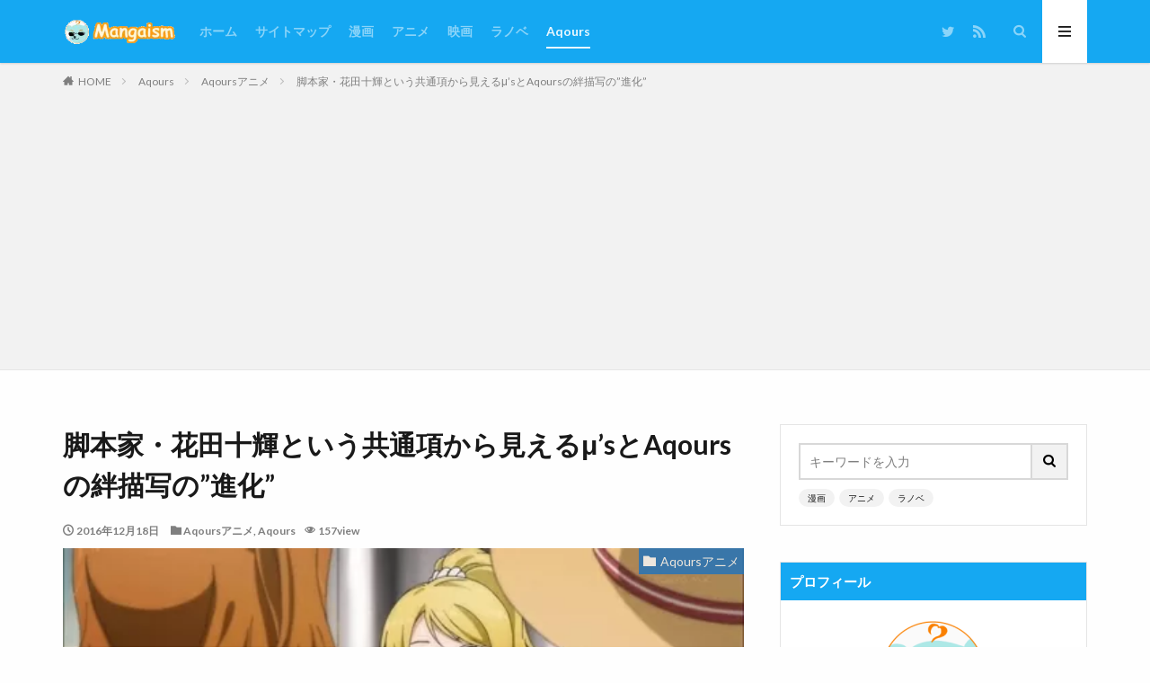

--- FILE ---
content_type: text/html; charset=UTF-8
request_url: https://www.mangaism.net/aqourstohanadasan/
body_size: 47283
content:

<!DOCTYPE html>
<html lang="ja" prefix="og: http://ogp.me/ns#" class="t-html 
">
<head prefix="og: http://ogp.me/ns# fb: http://ogp.me/ns/fb# article: http://ogp.me/ns/article#">
<!-- wexal_pst_init.js does not exist -->
<!-- engagement_delay.js does not exist -->
<link rel="dns-prefetch" href="//www.googletagmanager.com/">
<link rel="preconnect" href="//www.googletagmanager.com/">
<link rel="dns-prefetch" href="//ajax.googleapis.com/">
<link rel="dns-prefetch" href="//hatenablog-parts.com/">
<link rel="dns-prefetch" href="//b.blogmura.com/">
<link rel="dns-prefetch" href="//blog.with2.net/">
<link rel="dns-prefetch" href="//pagead2.googlesyndication.com/">
<link rel="dns-prefetch" href="//platform.twitter.com/">
<meta charset="UTF-8">
<title>脚本家・花田十輝という共通項から見えるμ’sとAqoursの絆描写の”進化”│Mangaism</title>
<meta name='robots' content='max-image-preview:large'/>
<link rel="alternate" title="oEmbed (JSON)" type="application/json+oembed" href="https://www.mangaism.net/wp-json/oembed/1.0/embed?url=https%3A%2F%2Fwww.mangaism.net%2Faqourstohanadasan%2F"/>
<link rel="alternate" title="oEmbed (XML)" type="text/xml+oembed" href="https://www.mangaism.net/wp-json/oembed/1.0/embed?url=https%3A%2F%2Fwww.mangaism.net%2Faqourstohanadasan%2F&#038;format=xml"/>
<style id='wp-img-auto-sizes-contain-inline-css' type='text/css'>
img:is([sizes=auto i],[sizes^="auto," i]){contain-intrinsic-size:3000px 1500px}
/*# sourceURL=wp-img-auto-sizes-contain-inline-css */
</style>
<link rel='stylesheet' id='thickbox-css' href='https://www.mangaism.net/wp-includes/js/thickbox/thickbox.css?ver=6.9' type='text/css' media='all'/>
<link rel='stylesheet' id='wp-block-library-css' href='https://www.mangaism.net/wp-includes/css/dist/block-library/style.min.css?ver=6.9' type='text/css' media='all'/>
<style id='global-styles-inline-css' type='text/css'>
:root{--wp--preset--aspect-ratio--square: 1;--wp--preset--aspect-ratio--4-3: 4/3;--wp--preset--aspect-ratio--3-4: 3/4;--wp--preset--aspect-ratio--3-2: 3/2;--wp--preset--aspect-ratio--2-3: 2/3;--wp--preset--aspect-ratio--16-9: 16/9;--wp--preset--aspect-ratio--9-16: 9/16;--wp--preset--color--black: #000000;--wp--preset--color--cyan-bluish-gray: #abb8c3;--wp--preset--color--white: #ffffff;--wp--preset--color--pale-pink: #f78da7;--wp--preset--color--vivid-red: #cf2e2e;--wp--preset--color--luminous-vivid-orange: #ff6900;--wp--preset--color--luminous-vivid-amber: #fcb900;--wp--preset--color--light-green-cyan: #7bdcb5;--wp--preset--color--vivid-green-cyan: #00d084;--wp--preset--color--pale-cyan-blue: #8ed1fc;--wp--preset--color--vivid-cyan-blue: #0693e3;--wp--preset--color--vivid-purple: #9b51e0;--wp--preset--gradient--vivid-cyan-blue-to-vivid-purple: linear-gradient(135deg,rgb(6,147,227) 0%,rgb(155,81,224) 100%);--wp--preset--gradient--light-green-cyan-to-vivid-green-cyan: linear-gradient(135deg,rgb(122,220,180) 0%,rgb(0,208,130) 100%);--wp--preset--gradient--luminous-vivid-amber-to-luminous-vivid-orange: linear-gradient(135deg,rgb(252,185,0) 0%,rgb(255,105,0) 100%);--wp--preset--gradient--luminous-vivid-orange-to-vivid-red: linear-gradient(135deg,rgb(255,105,0) 0%,rgb(207,46,46) 100%);--wp--preset--gradient--very-light-gray-to-cyan-bluish-gray: linear-gradient(135deg,rgb(238,238,238) 0%,rgb(169,184,195) 100%);--wp--preset--gradient--cool-to-warm-spectrum: linear-gradient(135deg,rgb(74,234,220) 0%,rgb(151,120,209) 20%,rgb(207,42,186) 40%,rgb(238,44,130) 60%,rgb(251,105,98) 80%,rgb(254,248,76) 100%);--wp--preset--gradient--blush-light-purple: linear-gradient(135deg,rgb(255,206,236) 0%,rgb(152,150,240) 100%);--wp--preset--gradient--blush-bordeaux: linear-gradient(135deg,rgb(254,205,165) 0%,rgb(254,45,45) 50%,rgb(107,0,62) 100%);--wp--preset--gradient--luminous-dusk: linear-gradient(135deg,rgb(255,203,112) 0%,rgb(199,81,192) 50%,rgb(65,88,208) 100%);--wp--preset--gradient--pale-ocean: linear-gradient(135deg,rgb(255,245,203) 0%,rgb(182,227,212) 50%,rgb(51,167,181) 100%);--wp--preset--gradient--electric-grass: linear-gradient(135deg,rgb(202,248,128) 0%,rgb(113,206,126) 100%);--wp--preset--gradient--midnight: linear-gradient(135deg,rgb(2,3,129) 0%,rgb(40,116,252) 100%);--wp--preset--font-size--small: 13px;--wp--preset--font-size--medium: 20px;--wp--preset--font-size--large: 36px;--wp--preset--font-size--x-large: 42px;--wp--preset--spacing--20: 0.44rem;--wp--preset--spacing--30: 0.67rem;--wp--preset--spacing--40: 1rem;--wp--preset--spacing--50: 1.5rem;--wp--preset--spacing--60: 2.25rem;--wp--preset--spacing--70: 3.38rem;--wp--preset--spacing--80: 5.06rem;--wp--preset--shadow--natural: 6px 6px 9px rgba(0, 0, 0, 0.2);--wp--preset--shadow--deep: 12px 12px 50px rgba(0, 0, 0, 0.4);--wp--preset--shadow--sharp: 6px 6px 0px rgba(0, 0, 0, 0.2);--wp--preset--shadow--outlined: 6px 6px 0px -3px rgb(255, 255, 255), 6px 6px rgb(0, 0, 0);--wp--preset--shadow--crisp: 6px 6px 0px rgb(0, 0, 0);}:where(.is-layout-flex){gap: 0.5em;}:where(.is-layout-grid){gap: 0.5em;}body .is-layout-flex{display: flex;}.is-layout-flex{flex-wrap: wrap;align-items: center;}.is-layout-flex > :is(*, div){margin: 0;}body .is-layout-grid{display: grid;}.is-layout-grid > :is(*, div){margin: 0;}:where(.wp-block-columns.is-layout-flex){gap: 2em;}:where(.wp-block-columns.is-layout-grid){gap: 2em;}:where(.wp-block-post-template.is-layout-flex){gap: 1.25em;}:where(.wp-block-post-template.is-layout-grid){gap: 1.25em;}.has-black-color{color: var(--wp--preset--color--black) !important;}.has-cyan-bluish-gray-color{color: var(--wp--preset--color--cyan-bluish-gray) !important;}.has-white-color{color: var(--wp--preset--color--white) !important;}.has-pale-pink-color{color: var(--wp--preset--color--pale-pink) !important;}.has-vivid-red-color{color: var(--wp--preset--color--vivid-red) !important;}.has-luminous-vivid-orange-color{color: var(--wp--preset--color--luminous-vivid-orange) !important;}.has-luminous-vivid-amber-color{color: var(--wp--preset--color--luminous-vivid-amber) !important;}.has-light-green-cyan-color{color: var(--wp--preset--color--light-green-cyan) !important;}.has-vivid-green-cyan-color{color: var(--wp--preset--color--vivid-green-cyan) !important;}.has-pale-cyan-blue-color{color: var(--wp--preset--color--pale-cyan-blue) !important;}.has-vivid-cyan-blue-color{color: var(--wp--preset--color--vivid-cyan-blue) !important;}.has-vivid-purple-color{color: var(--wp--preset--color--vivid-purple) !important;}.has-black-background-color{background-color: var(--wp--preset--color--black) !important;}.has-cyan-bluish-gray-background-color{background-color: var(--wp--preset--color--cyan-bluish-gray) !important;}.has-white-background-color{background-color: var(--wp--preset--color--white) !important;}.has-pale-pink-background-color{background-color: var(--wp--preset--color--pale-pink) !important;}.has-vivid-red-background-color{background-color: var(--wp--preset--color--vivid-red) !important;}.has-luminous-vivid-orange-background-color{background-color: var(--wp--preset--color--luminous-vivid-orange) !important;}.has-luminous-vivid-amber-background-color{background-color: var(--wp--preset--color--luminous-vivid-amber) !important;}.has-light-green-cyan-background-color{background-color: var(--wp--preset--color--light-green-cyan) !important;}.has-vivid-green-cyan-background-color{background-color: var(--wp--preset--color--vivid-green-cyan) !important;}.has-pale-cyan-blue-background-color{background-color: var(--wp--preset--color--pale-cyan-blue) !important;}.has-vivid-cyan-blue-background-color{background-color: var(--wp--preset--color--vivid-cyan-blue) !important;}.has-vivid-purple-background-color{background-color: var(--wp--preset--color--vivid-purple) !important;}.has-black-border-color{border-color: var(--wp--preset--color--black) !important;}.has-cyan-bluish-gray-border-color{border-color: var(--wp--preset--color--cyan-bluish-gray) !important;}.has-white-border-color{border-color: var(--wp--preset--color--white) !important;}.has-pale-pink-border-color{border-color: var(--wp--preset--color--pale-pink) !important;}.has-vivid-red-border-color{border-color: var(--wp--preset--color--vivid-red) !important;}.has-luminous-vivid-orange-border-color{border-color: var(--wp--preset--color--luminous-vivid-orange) !important;}.has-luminous-vivid-amber-border-color{border-color: var(--wp--preset--color--luminous-vivid-amber) !important;}.has-light-green-cyan-border-color{border-color: var(--wp--preset--color--light-green-cyan) !important;}.has-vivid-green-cyan-border-color{border-color: var(--wp--preset--color--vivid-green-cyan) !important;}.has-pale-cyan-blue-border-color{border-color: var(--wp--preset--color--pale-cyan-blue) !important;}.has-vivid-cyan-blue-border-color{border-color: var(--wp--preset--color--vivid-cyan-blue) !important;}.has-vivid-purple-border-color{border-color: var(--wp--preset--color--vivid-purple) !important;}.has-vivid-cyan-blue-to-vivid-purple-gradient-background{background: var(--wp--preset--gradient--vivid-cyan-blue-to-vivid-purple) !important;}.has-light-green-cyan-to-vivid-green-cyan-gradient-background{background: var(--wp--preset--gradient--light-green-cyan-to-vivid-green-cyan) !important;}.has-luminous-vivid-amber-to-luminous-vivid-orange-gradient-background{background: var(--wp--preset--gradient--luminous-vivid-amber-to-luminous-vivid-orange) !important;}.has-luminous-vivid-orange-to-vivid-red-gradient-background{background: var(--wp--preset--gradient--luminous-vivid-orange-to-vivid-red) !important;}.has-very-light-gray-to-cyan-bluish-gray-gradient-background{background: var(--wp--preset--gradient--very-light-gray-to-cyan-bluish-gray) !important;}.has-cool-to-warm-spectrum-gradient-background{background: var(--wp--preset--gradient--cool-to-warm-spectrum) !important;}.has-blush-light-purple-gradient-background{background: var(--wp--preset--gradient--blush-light-purple) !important;}.has-blush-bordeaux-gradient-background{background: var(--wp--preset--gradient--blush-bordeaux) !important;}.has-luminous-dusk-gradient-background{background: var(--wp--preset--gradient--luminous-dusk) !important;}.has-pale-ocean-gradient-background{background: var(--wp--preset--gradient--pale-ocean) !important;}.has-electric-grass-gradient-background{background: var(--wp--preset--gradient--electric-grass) !important;}.has-midnight-gradient-background{background: var(--wp--preset--gradient--midnight) !important;}.has-small-font-size{font-size: var(--wp--preset--font-size--small) !important;}.has-medium-font-size{font-size: var(--wp--preset--font-size--medium) !important;}.has-large-font-size{font-size: var(--wp--preset--font-size--large) !important;}.has-x-large-font-size{font-size: var(--wp--preset--font-size--x-large) !important;}
/*# sourceURL=global-styles-inline-css */
</style>
<style id='classic-theme-styles-inline-css' type='text/css'>
/*! This file is auto-generated */
.wp-block-button__link{color:#fff;background-color:#32373c;border-radius:9999px;box-shadow:none;text-decoration:none;padding:calc(.667em + 2px) calc(1.333em + 2px);font-size:1.125em}.wp-block-file__button{background:#32373c;color:#fff;text-decoration:none}
/*# sourceURL=/wp-includes/css/classic-themes.min.css */
</style>
<script type="text/javascript" src="https://www.mangaism.net/wp-includes/js/jquery/jquery.min.js?ver=3.7.1" id="jquery-core-js"></script>
<script type="text/javascript" src="https://www.mangaism.net/wp-includes/js/jquery/jquery-migrate.min.js?ver=3.4.1" id="jquery-migrate-js"></script>
<link rel="https://api.w.org/" href="https://www.mangaism.net/wp-json/"/><link rel="alternate" title="JSON" type="application/json" href="https://www.mangaism.net/wp-json/wp/v2/posts/10195"/><link class="css-async" rel href="https://www.mangaism.net/wp-content/themes/the-thor/css/icon.min.css">
<link class="css-async" rel href="https://fonts.googleapis.com/css?family=Lato:100,300,400,700,900">
<link class="css-async" rel href="https://fonts.googleapis.com/css?family=Fjalla+One">
<link class="css-async" rel href="https://fonts.googleapis.com/css?family=Noto+Sans+JP:100,200,300,400,500,600,700,800,900">
<link rel="stylesheet" href="https://www.mangaism.net/wp-content/themes/the-thor/style.min.css">
<link rel="manifest" href="https://www.mangaism.net/wp-content/themes/the-thor/js/manifest.json">
<link rel="canonical" href="https://www.mangaism.net/aqourstohanadasan/"/>
<script src="https://ajax.googleapis.com/ajax/libs/jquery/1.12.4/jquery.min.js"></script>
<meta http-equiv="X-UA-Compatible" content="IE=edge">
<meta name="viewport" content="width=device-width, initial-scale=1, viewport-fit=cover"/>
<style>
.widget.widget_nav_menu ul.menu{border-color: rgba(21,168,242,0.15);}.widget.widget_nav_menu ul.menu li{border-color: rgba(21,168,242,0.75);}.widget.widget_nav_menu ul.menu .sub-menu li{border-color: rgba(21,168,242,0.15);}.widget.widget_nav_menu ul.menu .sub-menu li .sub-menu li:first-child{border-color: rgba(21,168,242,0.15);}.widget.widget_nav_menu ul.menu li a:hover{background-color: rgba(21,168,242,0.75);}.widget.widget_nav_menu ul.menu .current-menu-item > a{background-color: rgba(21,168,242,0.75);}.widget.widget_nav_menu ul.menu li .sub-menu li a:before {color:#15a8f2;}.widget.widget_nav_menu ul.menu li a{background-color:#15a8f2;}.widget.widget_nav_menu ul.menu .sub-menu a:hover{color:#15a8f2;}.widget.widget_nav_menu ul.menu .sub-menu .current-menu-item a{color:#15a8f2;}.widget.widget_categories ul{border-color: rgba(21,168,242,0.15);}.widget.widget_categories ul li{border-color: rgba(21,168,242,0.75);}.widget.widget_categories ul .children li{border-color: rgba(21,168,242,0.15);}.widget.widget_categories ul .children li .children li:first-child{border-color: rgba(21,168,242,0.15);}.widget.widget_categories ul li a:hover{background-color: rgba(21,168,242,0.75);}.widget.widget_categories ul .current-menu-item > a{background-color: rgba(21,168,242,0.75);}.widget.widget_categories ul li .children li a:before {color:#15a8f2;}.widget.widget_categories ul li a{background-color:#15a8f2;}.widget.widget_categories ul .children a:hover{color:#15a8f2;}.widget.widget_categories ul .children .current-menu-item a{color:#15a8f2;}.widgetSearch__input:hover{border-color:#15a8f2;}.widgetCatTitle{background-color:#15a8f2;}.widgetCatTitle__inner{background-color:#15a8f2;}.widgetSearch__submit:hover{background-color:#15a8f2;}.widgetProfile__sns{background-color:#15a8f2;}.widget.widget_calendar .calendar_wrap tbody a:hover{background-color:#15a8f2;}.widget ul li a:hover{color:#15a8f2;}.widget.widget_rss .rsswidget:hover{color:#15a8f2;}.widget.widget_tag_cloud a:hover{background-color:#15a8f2;}.widget select:hover{border-color:#15a8f2;}.widgetSearch__checkLabel:hover:after{border-color:#15a8f2;}.widgetSearch__check:checked .widgetSearch__checkLabel:before, .widgetSearch__check:checked + .widgetSearch__checkLabel:before{border-color:#15a8f2;}.widgetTab__item.current{border-top-color:#15a8f2;}.widgetTab__item:hover{border-top-color:#15a8f2;}.searchHead__title{background-color:#15a8f2;}.searchHead__submit:hover{color:#15a8f2;}.menuBtn__close:hover{color:#15a8f2;}.menuBtn__link:hover{color:#15a8f2;}@media only screen and (min-width: 992px){.menuBtn__link {background-color:#15a8f2;}}.t-headerCenter .menuBtn__link:hover{color:#15a8f2;}.searchBtn__close:hover{color:#15a8f2;}.searchBtn__link:hover{color:#15a8f2;}.breadcrumb__item a:hover{color:#15a8f2;}.pager__item{color:#15a8f2;}.pager__item:hover, .pager__item-current{background-color:#15a8f2; color:#fff;}.page-numbers{color:#15a8f2;}.page-numbers:hover, .page-numbers.current{background-color:#15a8f2; color:#fff;}.pagePager__item{color:#15a8f2;}.pagePager__item:hover, .pagePager__item-current{background-color:#15a8f2; color:#fff;}.heading a:hover{color:#15a8f2;}.eyecatch__cat{background-color:#15a8f2;}.the__category{background-color:#15a8f2;}.dateList__item a:hover{color:#15a8f2;}.controllerFooter__item:last-child{background-color:#15a8f2;}.controllerFooter__close{background-color:#15a8f2;}.bottomFooter__topBtn{background-color:#15a8f2;}.mask-color{background-color:#15a8f2;}.mask-colorgray{background-color:#15a8f2;}.pickup3__item{background-color:#15a8f2;}.categoryBox__title{color:#15a8f2;}.comments__list .comment-meta{background-color:#15a8f2;}.comment-respond .submit{background-color:#15a8f2;}.prevNext__pop{background-color:#15a8f2;}.swiper-pagination-bullet-active{background-color:#15a8f2;}.swiper-slider .swiper-button-next, .swiper-slider .swiper-container-rtl .swiper-button-prev, .swiper-slider .swiper-button-prev, .swiper-slider .swiper-container-rtl .swiper-button-next	{background-color:#15a8f2;}body{background:#fefefe;}.t-headerColor .l-header{background-color:#15a8f2;}.t-headerColor .globalNavi::before{background: -webkit-gradient(linear,left top,right top,color-stop(0%,rgba(255,255,255,0)),color-stop(100%,#15a8f2));}.t-headerColor .subNavi__link-pickup:hover{color:#15a8f2;}.snsFooter{background-color:#15a8f2}.widget-main .heading.heading-widget{background-color:#15a8f2}.widget-main .heading.heading-widgetsimple{background-color:#15a8f2}.widget-main .heading.heading-widgetsimplewide{background-color:#15a8f2}.widget-main .heading.heading-widgetwide{background-color:#15a8f2}.widget-main .heading.heading-widgetbottom:before{border-color:#15a8f2}.widget-main .heading.heading-widgetborder{border-color:#15a8f2}.widget-main .heading.heading-widgetborder::before,.widget-main .heading.heading-widgetborder::after{background-color:#15a8f2}.widget-side .heading.heading-widget{background-color:#15a8f2}.widget-side .heading.heading-widgetsimple{background-color:#15a8f2}.widget-side .heading.heading-widgetsimplewide{background-color:#15a8f2}.widget-side .heading.heading-widgetwide{background-color:#15a8f2}.widget-side .heading.heading-widgetbottom:before{border-color:#15a8f2}.widget-side .heading.heading-widgetborder{border-color:#15a8f2}.widget-side .heading.heading-widgetborder::before,.widget-side .heading.heading-widgetborder::after{background-color:#15a8f2}.widget-foot .heading.heading-widget{background-color:#15a8f2}.widget-foot .heading.heading-widgetsimple{background-color:#15a8f2}.widget-foot .heading.heading-widgetsimplewide{background-color:#15a8f2}.widget-foot .heading.heading-widgetwide{background-color:#15a8f2}.widget-foot .heading.heading-widgetbottom:before{border-color:#15a8f2}.widget-foot .heading.heading-widgetborder{border-color:#15a8f2}.widget-foot .heading.heading-widgetborder::before,.widget-foot .heading.heading-widgetborder::after{background-color:#15a8f2}.widget-menu .heading.heading-widget{background-color:#ea8400}.widget-menu .heading.heading-widgetsimple{background-color:#ea8400}.widget-menu .heading.heading-widgetsimplewide{background-color:#ea8400}.widget-menu .heading.heading-widgetwide{background-color:#ea8400}.widget-menu .heading.heading-widgetbottom:before{border-color:#ea8400}.widget-menu .heading.heading-widgetborder{border-color:#ea8400}.widget-menu .heading.heading-widgetborder::before,.widget-menu .heading.heading-widgetborder::after{background-color:#ea8400}.still{height: 120px;}@media only screen and (min-width: 768px){.still {height: 250px;}}.still.still-movie .still__box{background-image:url();}@media only screen and (min-width: 768px){.still.still-movie .still__box{background-image:url();}}.pickup3__bg.mask.mask-colorgray{background-color:#d9a300}.rankingBox__bg{background-color:#15a8f2}.the__ribbon{background-color:#dd8500}.the__ribbon:after{border-left-color:#dd8500; border-right-color:#dd8500}.eyecatch__link.eyecatch__link-mask:hover::after{content: "READ MORE";}.eyecatch__link.eyecatch__link-maskzoom:hover::after{content: "READ MORE";}.eyecatch__link.eyecatch__link-maskzoomrotate:hover::after{content: "READ MORE";}.cc-ft97{color:#dd8500;}.cc-hv97:hover{color:#dd8500;}.cc-bg97{background-color:#dd8500;}.cc-br97{border-color:#dd8500;}.cc-ft95{color:#dd8500;}.cc-hv95:hover{color:#dd8500;}.cc-bg95{background-color:#dd8500;}.cc-br95{border-color:#dd8500;}.cc-ft90{color:#dd8500;}.cc-hv90:hover{color:#dd8500;}.cc-bg90{background-color:#dd8500;}.cc-br90{border-color:#dd8500;}.cc-ft86{color:#dd8500;}.cc-hv86:hover{color:#dd8500;}.cc-bg86{background-color:#dd8500;}.cc-br86{border-color:#dd8500;}.cc-ft62{color:#dd8500;}.cc-hv62:hover{color:#dd8500;}.cc-bg62{background-color:#dd8500;}.cc-br62{border-color:#dd8500;}.cc-ft80{color:#dd8500;}.cc-hv80:hover{color:#dd8500;}.cc-bg80{background-color:#dd8500;}.cc-br80{border-color:#dd8500;}.cc-ft65{color:#dd8500;}.cc-hv65:hover{color:#dd8500;}.cc-bg65{background-color:#dd8500;}.cc-br65{border-color:#dd8500;}.cc-ft50{color:#dd8500;}.cc-hv50:hover{color:#dd8500;}.cc-bg50{background-color:#dd8500;}.cc-br50{border-color:#dd8500;}.cc-ft7{color:#dd8500;}.cc-hv7:hover{color:#dd8500;}.cc-bg7{background-color:#dd8500;}.cc-br7{border-color:#dd8500;}.cc-ft104{color:#dd8500;}.cc-hv104:hover{color:#dd8500;}.cc-bg104{background-color:#dd8500;}.cc-br104{border-color:#dd8500;}.cc-ft106{color:#dd8500;}.cc-hv106:hover{color:#dd8500;}.cc-bg106{background-color:#dd8500;}.cc-br106{border-color:#dd8500;}.cc-ft110{color:#dd9933;}.cc-hv110:hover{color:#dd9933;}.cc-bg110{background-color:#dd9933;}.cc-br110{border-color:#dd9933;}.cc-ft111{color:#dd9933;}.cc-hv111:hover{color:#dd9933;}.cc-bg111{background-color:#dd9933;}.cc-br111{border-color:#dd9933;}.cc-ft21{color:#1e73be;}.cc-hv21:hover{color:#1e73be;}.cc-bg21{background-color:#1e73be;}.cc-br21{border-color:#1e73be;}.cc-ft22{color:#1e73be;}.cc-hv22:hover{color:#1e73be;}.cc-bg22{background-color:#1e73be;}.cc-br22{border-color:#1e73be;}.cc-ft45{color:#1e73be;}.cc-hv45:hover{color:#1e73be;}.cc-bg45{background-color:#1e73be;}.cc-br45{border-color:#1e73be;}.cc-ft58{color:#1e73be;}.cc-hv58:hover{color:#1e73be;}.cc-bg58{background-color:#1e73be;}.cc-br58{border-color:#1e73be;}.cc-ft43{color:#1e73be;}.cc-hv43:hover{color:#1e73be;}.cc-bg43{background-color:#1e73be;}.cc-br43{border-color:#1e73be;}.cc-ft13{color:#00a523;}.cc-hv13:hover{color:#00a523;}.cc-bg13{background-color:#00a523;}.cc-br13{border-color:#00a523;}.cc-ft66{color:#00a523;}.cc-hv66:hover{color:#00a523;}.cc-bg66{background-color:#00a523;}.cc-br66{border-color:#00a523;}.cc-ft26{color:#00a523;}.cc-hv26:hover{color:#00a523;}.cc-bg26{background-color:#00a523;}.cc-br26{border-color:#00a523;}.cc-ft39{color:#7100e2;}.cc-hv39:hover{color:#7100e2;}.cc-bg39{background-color:#7100e2;}.cc-br39{border-color:#7100e2;}.cc-ft41{color:#7100e2;}.cc-hv41:hover{color:#7100e2;}.cc-bg41{background-color:#7100e2;}.cc-br41{border-color:#7100e2;}.cc-ft6{color:#dd8500;}.cc-hv6:hover{color:#dd8500;}.cc-bg6{background-color:#dd8500;}.cc-br6{border-color:#dd8500;}.cc-ft9{color:#dd8500;}.cc-hv9:hover{color:#dd8500;}.cc-bg9{background-color:#dd8500;}.cc-br9{border-color:#dd8500;}.cc-ft28{color:#7100e2;}.cc-hv28:hover{color:#7100e2;}.cc-bg28{background-color:#7100e2;}.cc-br28{border-color:#7100e2;}.cc-ft92{color:#7100e2;}.cc-hv92:hover{color:#7100e2;}.cc-bg92{background-color:#7100e2;}.cc-br92{border-color:#7100e2;}.cc-ft54{color:#00a523;}.cc-hv54:hover{color:#00a523;}.cc-bg54{background-color:#00a523;}.cc-br54{border-color:#00a523;}.cc-ft61{color:#7100e2;}.cc-hv61:hover{color:#7100e2;}.cc-bg61{background-color:#7100e2;}.cc-br61{border-color:#7100e2;}.cc-ft44{color:#7100e2;}.cc-hv44:hover{color:#7100e2;}.cc-bg44{background-color:#7100e2;}.cc-br44{border-color:#7100e2;}.cc-ft72{color:#1e73be;}.cc-hv72:hover{color:#1e73be;}.cc-bg72{background-color:#1e73be;}.cc-br72{border-color:#1e73be;}.cc-ft55{color:#7100e2;}.cc-hv55:hover{color:#7100e2;}.cc-bg55{background-color:#7100e2;}.cc-br55{border-color:#7100e2;}.cc-ft19{color:#dd3333;}.cc-hv19:hover{color:#dd3333;}.cc-bg19{background-color:#dd3333;}.cc-br19{border-color:#dd3333;}.cc-ft25{color:#dd3333;}.cc-hv25:hover{color:#dd3333;}.cc-bg25{background-color:#dd3333;}.cc-br25{border-color:#dd3333;}.cc-ft60{color:#7100e2;}.cc-hv60:hover{color:#7100e2;}.cc-bg60{background-color:#7100e2;}.cc-br60{border-color:#7100e2;}.cc-ft37{color:#7100e2;}.cc-hv37:hover{color:#7100e2;}.cc-bg37{background-color:#7100e2;}.cc-br37{border-color:#7100e2;}.cc-ft36{color:#8224e3;}.cc-hv36:hover{color:#8224e3;}.cc-bg36{background-color:#8224e3;}.cc-br36{border-color:#8224e3;}.cc-ft107{color:#7100e2;}.cc-hv107:hover{color:#7100e2;}.cc-bg107{background-color:#7100e2;}.cc-br107{border-color:#7100e2;}.cc-ft17{color:#00a523;}.cc-hv17:hover{color:#00a523;}.cc-bg17{background-color:#00a523;}.cc-br17{border-color:#00a523;}.cc-ft23{color:#8224e3;}.cc-hv23:hover{color:#8224e3;}.cc-bg23{background-color:#8224e3;}.cc-br23{border-color:#8224e3;}.cc-ft33{color:#7100e2;}.cc-hv33:hover{color:#7100e2;}.cc-bg33{background-color:#7100e2;}.cc-br33{border-color:#7100e2;}.cc-ft84{color:#00a523;}.cc-hv84:hover{color:#00a523;}.cc-bg84{background-color:#00a523;}.cc-br84{border-color:#00a523;}.cc-ft46{color:#00a523;}.cc-hv46:hover{color:#00a523;}.cc-bg46{background-color:#00a523;}.cc-br46{border-color:#00a523;}.cc-ft78{color:#1e73be;}.cc-hv78:hover{color:#1e73be;}.cc-bg78{background-color:#1e73be;}.cc-br78{border-color:#1e73be;}.cc-ft73{color:#8224e3;}.cc-hv73:hover{color:#8224e3;}.cc-bg73{background-color:#8224e3;}.cc-br73{border-color:#8224e3;}.cc-ft20{color:#dd3333;}.cc-hv20:hover{color:#dd3333;}.cc-bg20{background-color:#dd3333;}.cc-br20{border-color:#dd3333;}.cc-ft88{color:#7100e2;}.cc-hv88:hover{color:#7100e2;}.cc-bg88{background-color:#7100e2;}.cc-br88{border-color:#7100e2;}.cc-ft5{color:#b4b700;}.cc-hv5:hover{color:#b4b700;}.cc-bg5{background-color:#b4b700;}.cc-br5{border-color:#b4b700;}.cc-ft74{color:#7100e2;}.cc-hv74:hover{color:#7100e2;}.cc-bg74{background-color:#7100e2;}.cc-br74{border-color:#7100e2;}.cc-ft51{color:#7100e2;}.cc-hv51:hover{color:#7100e2;}.cc-bg51{background-color:#7100e2;}.cc-br51{border-color:#7100e2;}.cc-ft81{color:#7100e2;}.cc-hv81:hover{color:#7100e2;}.cc-bg81{background-color:#7100e2;}.cc-br81{border-color:#7100e2;}.cc-ft8{color:#7100e2;}.cc-hv8:hover{color:#7100e2;}.cc-bg8{background-color:#7100e2;}.cc-br8{border-color:#7100e2;}.cc-ft59{color:#7100e2;}.cc-hv59:hover{color:#7100e2;}.cc-bg59{background-color:#7100e2;}.cc-br59{border-color:#7100e2;}.cc-ft57{color:#7100e2;}.cc-hv57:hover{color:#7100e2;}.cc-bg57{background-color:#7100e2;}.cc-br57{border-color:#7100e2;}.cc-ft87{color:#7100e2;}.cc-hv87:hover{color:#7100e2;}.cc-bg87{background-color:#7100e2;}.cc-br87{border-color:#7100e2;}.cc-ft32{color:#1e73be;}.cc-hv32:hover{color:#1e73be;}.cc-bg32{background-color:#1e73be;}.cc-br32{border-color:#1e73be;}.cc-ft10{color:#00a523;}.cc-hv10:hover{color:#00a523;}.cc-bg10{background-color:#00a523;}.cc-br10{border-color:#00a523;}.cc-ft31{color:#00a523;}.cc-hv31:hover{color:#00a523;}.cc-bg31{background-color:#00a523;}.cc-br31{border-color:#00a523;}.cc-ft64{color:#7100e2;}.cc-hv64:hover{color:#7100e2;}.cc-bg64{background-color:#7100e2;}.cc-br64{border-color:#7100e2;}.cc-ft14{color:#b4b700;}.cc-hv14:hover{color:#b4b700;}.cc-bg14{background-color:#b4b700;}.cc-br14{border-color:#b4b700;}.cc-ft42{color:#b4b700;}.cc-hv42:hover{color:#b4b700;}.cc-bg42{background-color:#b4b700;}.cc-br42{border-color:#b4b700;}.cc-ft29{color:#b4b700;}.cc-hv29:hover{color:#b4b700;}.cc-bg29{background-color:#b4b700;}.cc-br29{border-color:#b4b700;}.cc-ft40{color:#b4b700;}.cc-hv40:hover{color:#b4b700;}.cc-bg40{background-color:#b4b700;}.cc-br40{border-color:#b4b700;}.cc-ft69{color:#00a523;}.cc-hv69:hover{color:#00a523;}.cc-bg69{background-color:#00a523;}.cc-br69{border-color:#00a523;}.cc-ft47{color:#7100e2;}.cc-hv47:hover{color:#7100e2;}.cc-bg47{background-color:#7100e2;}.cc-br47{border-color:#7100e2;}.cc-ft56{color:#7100e2;}.cc-hv56:hover{color:#7100e2;}.cc-bg56{background-color:#7100e2;}.cc-br56{border-color:#7100e2;}.cc-ft4{color:#b4b700;}.cc-hv4:hover{color:#b4b700;}.cc-bg4{background-color:#b4b700;}.cc-br4{border-color:#b4b700;}.cc-ft94{color:#7100e2;}.cc-hv94:hover{color:#7100e2;}.cc-bg94{background-color:#7100e2;}.cc-br94{border-color:#7100e2;}.cc-ft48{color:#7100e2;}.cc-hv48:hover{color:#7100e2;}.cc-bg48{background-color:#7100e2;}.cc-br48{border-color:#7100e2;}.cc-ft18{color:#7100e2;}.cc-hv18:hover{color:#7100e2;}.cc-bg18{background-color:#7100e2;}.cc-br18{border-color:#7100e2;}.cc-ft91{color:#7100e2;}.cc-hv91:hover{color:#7100e2;}.cc-bg91{background-color:#7100e2;}.cc-br91{border-color:#7100e2;}.cc-ft82{color:#7100e2;}.cc-hv82:hover{color:#7100e2;}.cc-bg82{background-color:#7100e2;}.cc-br82{border-color:#7100e2;}.cc-ft96{color:#7100e2;}.cc-hv96:hover{color:#7100e2;}.cc-bg96{background-color:#7100e2;}.cc-br96{border-color:#7100e2;}.cc-ft76{color:#7100e2;}.cc-hv76:hover{color:#7100e2;}.cc-bg76{background-color:#7100e2;}.cc-br76{border-color:#7100e2;}.cc-ft63{color:#7100e2;}.cc-hv63:hover{color:#7100e2;}.cc-bg63{background-color:#7100e2;}.cc-br63{border-color:#7100e2;}.cc-ft77{color:#7100e2;}.cc-hv77:hover{color:#7100e2;}.cc-bg77{background-color:#7100e2;}.cc-br77{border-color:#7100e2;}.cc-ft16{color:#7100e2;}.cc-hv16:hover{color:#7100e2;}.cc-bg16{background-color:#7100e2;}.cc-br16{border-color:#7100e2;}.cc-ft53{color:#7100e2;}.cc-hv53:hover{color:#7100e2;}.cc-bg53{background-color:#7100e2;}.cc-br53{border-color:#7100e2;}.cc-ft93{color:#7100e2;}.cc-hv93:hover{color:#7100e2;}.cc-bg93{background-color:#7100e2;}.cc-br93{border-color:#7100e2;}.cc-ft71{color:#7100e2;}.cc-hv71:hover{color:#7100e2;}.cc-bg71{background-color:#7100e2;}.cc-br71{border-color:#7100e2;}.cc-ft89{color:#7100e2;}.cc-hv89:hover{color:#7100e2;}.cc-bg89{background-color:#7100e2;}.cc-br89{border-color:#7100e2;}.cc-ft49{color:#7100e2;}.cc-hv49:hover{color:#7100e2;}.cc-bg49{background-color:#7100e2;}.cc-br49{border-color:#7100e2;}.cc-ft83{color:#7100e2;}.cc-hv83:hover{color:#7100e2;}.cc-bg83{background-color:#7100e2;}.cc-br83{border-color:#7100e2;}.cc-ft2{color:#7100e2;}.cc-hv2:hover{color:#7100e2;}.cc-bg2{background-color:#7100e2;}.cc-br2{border-color:#7100e2;}.cc-ft12{color:#7100e2;}.cc-hv12:hover{color:#7100e2;}.cc-bg12{background-color:#7100e2;}.cc-br12{border-color:#7100e2;}.cc-ft52{color:#b4b700;}.cc-hv52:hover{color:#b4b700;}.cc-bg52{background-color:#b4b700;}.cc-br52{border-color:#b4b700;}.cc-ft27{color:#1e73be;}.cc-hv27:hover{color:#1e73be;}.cc-bg27{background-color:#1e73be;}.cc-br27{border-color:#1e73be;}.cc-ft109{color:#ef7ad4;}.cc-hv109:hover{color:#ef7ad4;}.cc-bg109{background-color:#ef7ad4;}.cc-br109{border-color:#ef7ad4;}.cc-ft85{color:#00a523;}.cc-hv85:hover{color:#00a523;}.cc-bg85{background-color:#00a523;}.cc-br85{border-color:#00a523;}.cc-ft24{color:#7100e2;}.cc-hv24:hover{color:#7100e2;}.cc-bg24{background-color:#7100e2;}.cc-br24{border-color:#7100e2;}.cc-ft3{color:#7100e2;}.cc-hv3:hover{color:#7100e2;}.cc-bg3{background-color:#7100e2;}.cc-br3{border-color:#7100e2;}.cc-ft15{color:#7100e2;}.cc-hv15:hover{color:#7100e2;}.cc-bg15{background-color:#7100e2;}.cc-br15{border-color:#7100e2;}.cc-ft30{color:#7100e2;}.cc-hv30:hover{color:#7100e2;}.cc-bg30{background-color:#7100e2;}.cc-br30{border-color:#7100e2;}.cc-ft75{color:#7100e2;}.cc-hv75:hover{color:#7100e2;}.cc-bg75{background-color:#7100e2;}.cc-br75{border-color:#7100e2;}.cc-ft67{color:#7100e2;}.cc-hv67:hover{color:#7100e2;}.cc-bg67{background-color:#7100e2;}.cc-br67{border-color:#7100e2;}.cc-ft11{color:#00a523;}.cc-hv11:hover{color:#00a523;}.cc-bg11{background-color:#00a523;}.cc-br11{border-color:#00a523;}.cc-ft68{color:#00a523;}.cc-hv68:hover{color:#00a523;}.cc-bg68{background-color:#00a523;}.cc-br68{border-color:#00a523;}.cc-ft35{color:#1e73be;}.cc-hv35:hover{color:#1e73be;}.cc-bg35{background-color:#1e73be;}.cc-br35{border-color:#1e73be;}.postcta-bg{background-color:#3970a2}.content .afTagBox__btnDetail{background-color:#15a8f2;}.widget .widgetAfTag__btnDetail{background-color:#15a8f2;}.content .afTagBox__btnAf{background-color:#15a8f2;}.widget .widgetAfTag__btnAf{background-color:#15a8f2;}.content a{color:#dd9933;}.phrase a{color:#dd9933;}.content .sitemap li a:hover{color:#dd9933;}.content h2 a:hover,.content h3 a:hover,.content h4 a:hover,.content h5 a:hover{color:#dd9933;}.content ul.menu li a:hover{color:#dd9933;}.content .es-LiconBox:before{background-color:#a83f3f;}.content .es-LiconCircle:before{background-color:#a83f3f;}.content .es-BTiconBox:before{background-color:#a83f3f;}.content .es-BTiconCircle:before{background-color:#a83f3f;}.content .es-BiconObi{border-color:#a83f3f;}.content .es-BiconCorner:before{background-color:#a83f3f;}.content .es-BiconCircle:before{background-color:#a83f3f;}.content .es-BmarkHatena::before{background-color:#005293;}.content .es-BmarkExcl::before{background-color:#b60105;}.content .es-BmarkQ::before{background-color:#005293;}.content .es-BmarkQ::after{border-top-color:#005293;}.content .es-BmarkA::before{color:#b60105;}.content .es-BsubTradi::before{color:#ffffff;background-color:#b60105;border-color:#b60105;}.btn__link-primary{color:#ffffff; background-color:#1e73be;}.content .btn__link-primary{color:#ffffff; background-color:#1e73be;}.searchBtn__contentInner .btn__link-search{color:#ffffff; background-color:#1e73be;}.btn__link-secondary{color:#ffffff; background-color:#1e73be;}.content .btn__link-secondary{color:#ffffff; background-color:#1e73be;}.btn__link-search{color:#ffffff; background-color:#1e73be;}.btn__link-normal{color:#1e73be;}.content .btn__link-normal{color:#1e73be;}.btn__link-normal:hover{background-color:#1e73be;}.content .btn__link-normal:hover{background-color:#1e73be;}.comments__list .comment-reply-link{color:#1e73be;}.comments__list .comment-reply-link:hover{background-color:#1e73be;}@media only screen and (min-width: 992px){.subNavi__link-pickup{color:#1e73be;}}@media only screen and (min-width: 992px){.subNavi__link-pickup:hover{background-color:#1e73be;}}.partsH2-4 h2{color:#005fbf;}.partsH2-4 h2::before{border-color:#1e73be;}.partsH2-4 h2::after{border-color:#dd9933;}.partsH3-11 h3{color:#191919; border-color:#dd9933;}.content h4{color:#191919}.content h5{color:#191919}.content ul > li::before{color:#a83f3f;}.content ul{color:#191919;}.content ol > li::before{color:#a83f3f; border-color:#a83f3f;}.content ol > li > ol > li::before{background-color:#a83f3f; border-color:#a83f3f;}.content ol > li > ol > li > ol > li::before{color:#a83f3f; border-color:#a83f3f;}.content ol{color:#191919;}.content .balloon .balloon__text{color:#191919; background-color:#f2f2f2;}.content .balloon .balloon__text-left:before{border-left-color:#f2f2f2;}.content .balloon .balloon__text-right:before{border-right-color:#f2f2f2;}.content .balloon-boder .balloon__text{color:#191919; background-color:#ffffff;  border-color:#d8d8d8;}.content .balloon-boder .balloon__text-left:before{border-left-color:#d8d8d8;}.content .balloon-boder .balloon__text-left:after{border-left-color:#ffffff;}.content .balloon-boder .balloon__text-right:before{border-right-color:#d8d8d8;}.content .balloon-boder .balloon__text-right:after{border-right-color:#ffffff;}.content blockquote{color:#191919; background-color:#d9f4f4; border-color:#5cc0c4;}.content blockquote::before{color:#1e73be;}.content blockquote::after{background-color:#5cc0c4;}.content table{color:#191919; border-top-color:#E5E5E5; border-left-color:#E5E5E5;}.content table th{background:#7f7f7f; color:#ffffff; ;border-right-color:#E5E5E5; border-bottom-color:#E5E5E5;}.content table td{background:#ffffff; ;border-right-color:#E5E5E5; border-bottom-color:#E5E5E5;}.content table tr:nth-child(odd) td{background-color:#f2f2f2;}
</style>
<link rel="icon" href="https://www.mangaism.net/wp-content/uploads/2019/08/cropped-profile-min-32x32.png" sizes="32x32"/>
<link rel="icon" href="https://www.mangaism.net/wp-content/uploads/2019/08/cropped-profile-min-192x192.png" sizes="192x192"/>
<link rel="apple-touch-icon" href="https://www.mangaism.net/wp-content/uploads/2019/08/cropped-profile-min-180x180.png"/>
<meta name="msapplication-TileImage" content="https://www.mangaism.net/wp-content/uploads/2019/08/cropped-profile-min-270x270.png"/>
<style type="text/css" id="wp-custom-css">
			@media screen and (min-width: 992px) {
.archive__item {
width: calc(33% - 10px);
margin:5px 5px;
}
.heading-secondary a{
font-size: 1.8rem;
}
}
@media screen and (min-width: 768px) and (max-width: 992px){
.archive__item {
width: 40%;
}
}
.socialList-type03 .socialList__item {
width: calc(100% / 5 - 5px) !important;
line-height:3;
}
.eyecatch__cat{
	opacity:0.8;
}
.eyecatch__cat a{
	padding:5px;
}
.heading-sub{
	color:#ffffff;
	background:#0099ff;
	padding:0 0 0 20px;
	border-radius:8px;
}		</style>
<!– Global site tag (gtag.js) – Google Analytics –>
<script async src='https://www.googletagmanager.com/gtag/js?id=UA-28935486-1'></script>
<script>
    window.dataLayer = window.dataLayer || [];
    function gtag(){dataLayer.push(arguments);}
    gtag('js', new Date());
    gtag('config', 'UA-28935486-1');
    
</script>
<!– /Global site tag (gtag.js) – Google Analytics –>
<meta property="og:site_name" content="Mangaism"/>
<meta property="og:type" content="article"/>
<meta property="og:title" content="脚本家・花田十輝という共通項から見えるμ’sとAqoursの絆描写の”進化”"/>
<meta property="og:description" content="目次 1 この記事は2 脚本家という仕事3 「ラブライブ!」第10話4 「ラブライブ!サンシャイン!!」第10話5 まとめ この記事は 「ラブライブ!」シリーズの記事です。 ネタバレありますです。 脚本家という仕事 多分に勘違いされやすい立"/>
<meta property="og:url" content="https://www.mangaism.net/aqourstohanadasan/"/>
<meta property="og:image" content="https://www.mangaism.net/wp-content/uploads/2016/12/20161218013304.jpg"/>
<meta name="twitter:card" content="summary_large_image"/>
<meta name="twitter:site" content="@kanimegane"/>
</head>
<body class="t-meiryo t-logoSp40 t-headerColor" id="top">
<header class="l-header l-header-shadow"> <div class="container container-header"><p class="siteTitle"><a class="siteTitle__link" href="https://www.mangaism.net"><img data-wexal-skip="1" class="siteTitle__logo" src="https://www.mangaism.net/wp-content/uploads/2020/04/maintitle-2.png" alt="Mangaism" width="220" height="50"> </a></p><nav class="globalNavi"><div class="globalNavi__inner"><ul class="globalNavi__list"><li id="menu-item-11027" class="menu-item menu-item-type-custom menu-item-object-custom menu-item-home menu-item-11027"><a href="https://www.mangaism.net/">ホーム</a></li><li id="menu-item-10976" class="menu-item menu-item-type-post_type menu-item-object-page menu-item-10976"><a href="https://www.mangaism.net/sitemap/">サイトマップ</a></li><li id="menu-item-11028" class="menu-item menu-item-type-taxonomy menu-item-object-category menu-item-11028"><a href="https://www.mangaism.net/category/comic/">漫画</a></li><li id="menu-item-11029" class="menu-item menu-item-type-taxonomy menu-item-object-category menu-item-11029"><a href="https://www.mangaism.net/category/anime/">アニメ</a></li><li id="menu-item-11030" class="menu-item menu-item-type-taxonomy menu-item-object-category menu-item-11030"><a href="https://www.mangaism.net/category/movie/">映画</a></li><li id="menu-item-11031" class="menu-item menu-item-type-taxonomy menu-item-object-category menu-item-11031"><a href="https://www.mangaism.net/category/rightnovel/">ラノベ</a></li><li id="menu-item-11032" class="menu-item menu-item-type-taxonomy menu-item-object-category current-post-ancestor current-menu-parent current-post-parent menu-item-11032"><a href="https://www.mangaism.net/category/aqours/">Aqours</a></li></ul></div></nav><nav class="subNavi"> <ul class="subNavi__list"><li class="subNavi__item"><a class="subNavi__link icon-twitter" href="https://twitter.com/kanimegane"></a></li><li class="subNavi__item"><a class="subNavi__link icon-rss" href="https://www.mangaism.net/sitemap"></a></li></ul></nav><div class="searchBtn "> <input class="searchBtn__checkbox" id="searchBtn-checkbox" type="checkbox"> <label class="searchBtn__link searchBtn__link-text icon-search" for="searchBtn-checkbox"></label> <label class="searchBtn__unshown" for="searchBtn-checkbox"></label> <div class="searchBtn__content"> <div class="searchBtn__scroll"><label class="searchBtn__close" for="searchBtn-checkbox"><i class="icon-close"></i>CLOSE</label><div class="searchBtn__contentInner"> <aside class="widget"> <div class="widgetSearch"> <form method="get" action="https://www.mangaism.net" target="_top"> <div class="widgetSearch__contents"> <h3 class="heading heading-tertiary">キーワード</h3> <input class="widgetSearch__input widgetSearch__input-max" type="text" name="s" placeholder="キーワードを入力" value=""> <ol class="widgetSearch__word"><li class="widgetSearch__wordItem"><a href="https://www.mangaism.net?s=漫画">漫画</a></li> <li class="widgetSearch__wordItem"><a href="https://www.mangaism.net?s=アニメ">アニメ</a></li> <li class="widgetSearch__wordItem"><a href="https://www.mangaism.net?s=ラノベ">ラノベ</a></li></ol></div> <div class="widgetSearch__contents"> <h3 class="heading heading-tertiary">カテゴリー</h3><select name='cat' id='cat_6979856337220' class='widgetSearch__select'><option value=''>カテゴリーを選択</option><option class="level-0" value="2">漫画</option><option class="level-0" value="3">週刊少年サンデー</option><option class="level-0" value="4">映画</option><option class="level-0" value="5">マーベルコミック</option><option class="level-0" value="6">アニメ</option><option class="level-0" value="7">2019年アニメ</option><option class="level-0" value="8">ヤングガンガン</option><option class="level-0" value="9">アニメその他</option><option class="level-0" value="10">ラノベ</option><option class="level-0" value="11">電撃文庫</option><option class="level-0" value="12">漫画その他</option><option class="level-0" value="13">GA文庫</option><option class="level-0" value="14">劇場版アニメ</option><option class="level-0" value="15">週刊少年ジャンプ</option><option class="level-0" value="16">月刊ジャンプSQ.</option><option class="level-0" value="17">スニーカー文庫</option><option class="level-0" value="18">月刊コミックREX</option><option class="level-0" value="19">ゲーム</option><option class="level-0" value="20">ポケモンGO</option><option class="level-0" value="21">Aqours</option><option class="level-0" value="22">Aqoursその他</option><option class="level-0" value="23">ドラマ</option><option class="level-0" value="24">週刊ヤングジャンプ</option><option class="level-0" value="25">ゲームその他</option><option class="level-0" value="26">MF文庫J</option><option class="level-0" value="27">聖地巡礼</option><option class="level-0" value="28">イブニング</option><option class="level-0" value="29">実写洋画</option><option class="level-0" value="30">週刊少年マガジン</option><option class="level-0" value="31">ラノベその他</option><option class="level-0" value="32">ライブ</option><option class="level-0" value="33">ビッグコミック</option><option class="level-0" value="34">声優</option><option class="level-0" value="35">音楽</option><option class="level-0" value="36">サブカル論</option><option class="level-0" value="37">コミック百合姫</option><option class="level-0" value="39">おすすめランキング</option><option class="level-0" value="40">実写邦画</option><option class="level-0" value="41">まんがタイムきらら</option><option class="level-0" value="42">名探偵コナン</option><option class="level-0" value="43">Aqours漫画</option><option class="level-0" value="44">ガンガンONLINE</option><option class="level-0" value="45">Aqoursアニメ</option><option class="level-0" value="46">ファンタジア文庫</option><option class="level-0" value="47">少女漫画</option><option class="level-0" value="48">月刊アフタヌーン</option><option class="level-0" value="49">月刊少年シリウス</option><option class="level-0" value="50">2018年アニメ</option><option class="level-0" value="51">ヤングアニマル</option><option class="level-0" value="52">特撮</option><option class="level-0" value="53">月刊ヒーローズ</option><option class="level-0" value="54">ガガガ文庫</option><option class="level-0" value="55">ゲッサン</option><option class="level-0" value="56">少年マガジンエッジ</option><option class="level-0" value="57">ヤングコミック</option><option class="level-0" value="58">Aqours同人誌</option><option class="level-0" value="59">ヤングキングアワーズ</option><option class="level-0" value="60">コミックNewtype</option><option class="level-0" value="61">ガンガンJOKER</option><option class="level-0" value="62">2015年アニメ</option><option class="level-0" value="63">月刊コミック電撃大王</option><option class="level-0" value="64">別冊少年マガジン</option><option class="level-0" value="65">2017年アニメ</option><option class="level-0" value="66">HJ文庫</option><option class="level-0" value="67">電撃マオウ</option><option class="level-0" value="68">青い鳥文庫</option><option class="level-0" value="69">小学館文庫</option><option class="level-0" value="70">同人誌</option><option class="level-0" value="71">月刊少年エース</option><option class="level-0" value="72">キャラ論</option><option class="level-0" value="73">フィギュア</option><option class="level-0" value="74">モーニング</option><option class="level-0" value="75">電子書籍</option><option class="level-0" value="76">月刊コミックブレイド</option><option class="level-0" value="77">月刊コロコロコミック</option><option class="level-0" value="78">フィギュア</option><option class="level-0" value="80">2016年アニメ</option><option class="level-0" value="81">ヤングエース</option><option class="level-0" value="82">月刊コミックジーン</option><option class="level-0" value="83">月刊少年マガジン</option><option class="level-0" value="84">ファミ通文庫</option><option class="level-0" value="85">講談社ラノベ文庫</option><option class="level-0" value="86">2014年アニメ</option><option class="level-0" value="87">ヤングマガジン</option><option class="level-0" value="88">マンガボックス</option><option class="level-0" value="89">月刊少年ガンガン</option><option class="level-0" value="90">2013年アニメ</option><option class="level-0" value="91">月刊コミックアライブ</option><option class="level-0" value="92">ウルトラジャンプ</option><option class="level-0" value="93">月刊マガジンZ</option><option class="level-0" value="94">月刊アクション</option><option class="level-0" value="95">2012年アニメ</option><option class="level-0" value="96">月刊コミックフラッパー</option><option class="level-0" value="97">2011年アニメ</option><option class="level-0" value="104">2020年アニメ</option><option class="level-0" value="105">週刊少年チャンピオン</option><option class="level-0" value="106">2021年アニメ</option><option class="level-0" value="107">ジャンプ+</option><option class="level-0" value="108">2022年アニメ</option><option class="level-0" value="109">舞台</option><option class="level-0" value="110">2024年アニメ</option><option class="level-0" value="111">2025年アニメ</option></select> </div> <div class="btn btn-search"> <button class="btn__link btn__link-search" type="submit" value="search">検索</button> </div></form> </div></aside></div> </div> </div></div><div class="menuBtn "> <input class="menuBtn__checkbox" id="menuBtn-checkbox" type="checkbox"> <label class="menuBtn__link menuBtn__link-text icon-menu" for="menuBtn-checkbox"></label> <label class="menuBtn__unshown" for="menuBtn-checkbox"></label> <div class="menuBtn__content"> <div class="menuBtn__scroll"><label class="menuBtn__close" for="menuBtn-checkbox"><i class="icon-close"></i>CLOSE</label><div class="menuBtn__contentInner"><nav class="menuBtn__navi u-none-pc"><ul class="menuBtn__naviList"><li class="menuBtn__naviItem"><a class="menuBtn__naviLink icon-twitter" href="https://twitter.com/kanimegane"></a></li><li class="menuBtn__naviItem"><a class="menuBtn__naviLink icon-rss" href="https://www.mangaism.net/sitemap"></a></li> </ul></nav> <aside class="widget widget-menu widget_categories"><h2 class="heading heading-widget">カテゴリー</h2><ul><li class="cat-item cat-item2"><a href=https://www.mangaism.net/category/comic/>漫画</a><ul class='children'><li class="cat-item cat-item39"><a href=https://www.mangaism.net/category/comic/comic-recommend/>おすすめランキング</a></li><li class="cat-item cat-item28"><a href=https://www.mangaism.net/category/comic/evening/>イブニング</a></li><li class="cat-item cat-item92"><a href=https://www.mangaism.net/category/comic/ultrajump/>ウルトラジャンプ</a></li><li class="cat-item cat-item44"><a href=https://www.mangaism.net/category/comic/ganganonline/>ガンガンONLINE</a></li><li class="cat-item cat-item61"><a href=https://www.mangaism.net/category/comic/ganganjoker/>ガンガンJOKER</a></li><li class="cat-item cat-item94"><a href=https://www.mangaism.net/category/comic/monthlyaction/>月刊アクション</a></li><li class="cat-item cat-item48"><a href=https://www.mangaism.net/category/comic/monthlyafternoon/>月刊アフタヌーン</a></li><li class="cat-item cat-item91"><a href=https://www.mangaism.net/category/comic/comicalive/>月刊コミックアライブ</a></li><li class="cat-item cat-item82"><a href=https://www.mangaism.net/category/comic/comicgene/>月刊コミックジーン</a></li><li class="cat-item cat-item63"><a href=https://www.mangaism.net/category/comic/dengeki-daiou/>月刊コミック電撃大王</a></li><li class="cat-item cat-item96"><a href=https://www.mangaism.net/category/comic/comicflapper/>月刊コミックフラッパー</a></li><li class="cat-item cat-item76"><a href=https://www.mangaism.net/category/comic/comicblade/>月刊コミックブレイド</a></li><li class="cat-item cat-item18"><a href=https://www.mangaism.net/category/comic/comicrex/>月刊コミックREX</a></li><li class="cat-item cat-item77"><a href=https://www.mangaism.net/category/comic/corocorocomic/>月刊コロコロコミック</a></li><li class="cat-item cat-item16"><a href=https://www.mangaism.net/category/comic/jumpsq/>月刊ジャンプSQ.</a></li><li class="cat-item cat-item71"><a href=https://www.mangaism.net/category/comic/shonen-ace/>月刊少年エース</a></li><li class="cat-item cat-item89"><a href=https://www.mangaism.net/category/comic/shonen-gangan/>月刊少年ガンガン</a></li><li class="cat-item cat-item49"><a href=https://www.mangaism.net/category/comic/shonen-sirius/>月刊少年シリウス</a></li><li class="cat-item cat-item83"><a href=https://www.mangaism.net/category/comic/monthly-shonen-magazine/>月刊少年マガジン</a></li><li class="cat-item cat-item53"><a href=https://www.mangaism.net/category/comic/monthly-heroes/>月刊ヒーローズ</a></li><li class="cat-item cat-item93"><a href=https://www.mangaism.net/category/comic/magazine-z/>月刊マガジンZ</a></li><li class="cat-item cat-item55"><a href=https://www.mangaism.net/category/comic/monthly-sunday/>ゲッサン</a></li><li class="cat-item cat-item60"><a href=https://www.mangaism.net/category/comic/comic-newtype/>コミックNewtype</a></li><li class="cat-item cat-item37"><a href=https://www.mangaism.net/category/comic/comic-yurihime/>コミック百合姫</a></li><li class="cat-item cat-item107"><a href=https://www.mangaism.net/category/comic/jumpplus/>ジャンプ+</a></li><li class="cat-item cat-item3"><a href=https://www.mangaism.net/category/comic/shonen-sunday/>週刊少年サンデー</a></li><li class="cat-item cat-item15"><a href=https://www.mangaism.net/category/comic/shonen-jump/>週刊少年ジャンプ</a></li><li class="cat-item cat-item105"><a href=https://www.mangaism.net/category/comic/shounen-chanpion/>週刊少年チャンピオン</a></li><li class="cat-item cat-item30"><a href=https://www.mangaism.net/category/comic/shonen-magazine/>週刊少年マガジン</a></li><li class="cat-item cat-item24"><a href=https://www.mangaism.net/category/comic/young-jump/>週刊ヤングジャンプ</a></li><li class="cat-item cat-item56"><a href=https://www.mangaism.net/category/comic/magazine-edge/>少年マガジンエッジ</a></li><li class="cat-item cat-item67"><a href=https://www.mangaism.net/category/comic/dengeki-maou/>電撃マオウ</a></li><li class="cat-item cat-item33"><a href=https://www.mangaism.net/category/comic/bigcomic/>ビッグコミック</a></li><li class="cat-item cat-item64"><a href=https://www.mangaism.net/category/comic/bessatu-shonen-magazine/>別冊少年マガジン</a></li><li class="cat-item cat-item41"><a href=https://www.mangaism.net/category/comic/mangatime-kirara/>まんがタイムきらら</a></li><li class="cat-item cat-item74"><a href=https://www.mangaism.net/category/comic/morning/>モーニング</a></li><li class="cat-item cat-item88"><a href=https://www.mangaism.net/category/comic/mangabox/>マンガボックス</a></li><li class="cat-item cat-item51"><a href=https://www.mangaism.net/category/comic/young-animal/>ヤングアニマル</a></li><li class="cat-item cat-item81"><a href=https://www.mangaism.net/category/comic/young-ace/>ヤングエース</a></li><li class="cat-item cat-item8"><a href=https://www.mangaism.net/category/comic/young-gangan/>ヤングガンガン</a></li><li class="cat-item cat-item59"><a href=https://www.mangaism.net/category/comic/youngkingours/>ヤングキングアワーズ</a></li><li class="cat-item cat-item57"><a href=https://www.mangaism.net/category/comic/youngcomic/>ヤングコミック</a></li><li class="cat-item cat-item87"><a href=https://www.mangaism.net/category/comic/young-magazine/>ヤングマガジン</a></li><li class="cat-item cat-item47"><a href=https://www.mangaism.net/category/comic/shoujyo-comic/>少女漫画</a></li><li class="cat-item cat-item75"><a href=https://www.mangaism.net/category/comic/denshi-shoseki/>電子書籍</a></li><li class="cat-item cat-item12"><a href=https://www.mangaism.net/category/comic/comic-etc/>漫画その他</a></li></ul></li><li class="cat-item cat-item6"><a href=https://www.mangaism.net/category/anime/>アニメ</a><ul class='children'><li class="cat-item cat-item111"><a href=https://www.mangaism.net/category/anime/anime-2025year/>2025年アニメ</a></li><li class="cat-item cat-item97"><a href=https://www.mangaism.net/category/anime/anime-2011year/>2011年アニメ</a></li><li class="cat-item cat-item95"><a href=https://www.mangaism.net/category/anime/anime-2012year/>2012年アニメ</a></li><li class="cat-item cat-item90"><a href=https://www.mangaism.net/category/anime/anime-2013year/>2013年アニメ</a></li><li class="cat-item cat-item86"><a href=https://www.mangaism.net/category/anime/anime-2014year/>2014年アニメ</a></li><li class="cat-item cat-item62"><a href=https://www.mangaism.net/category/anime/anime-2015year/>2015年アニメ</a></li><li class="cat-item cat-item80"><a href=https://www.mangaism.net/category/anime/anime-2016year/>2016年アニメ</a></li><li class="cat-item cat-item65"><a href=https://www.mangaism.net/category/anime/anime-2017year/>2017年アニメ</a></li><li class="cat-item cat-item50"><a href=https://www.mangaism.net/category/anime/anime-2018year/>2018年アニメ</a></li><li class="cat-item cat-item7"><a href=https://www.mangaism.net/category/anime/anime-2019year/>2019年アニメ</a></li><li class="cat-item cat-item104"><a href=https://www.mangaism.net/category/anime/anime-2020year/>2020年アニメ</a></li><li class="cat-item cat-item106"><a href=https://www.mangaism.net/category/anime/anime-2021year/>2021年アニメ</a></li><li class="cat-item cat-item108"><a href=https://www.mangaism.net/category/anime/anime-2022year/>2022年アニメ</a></li><li class="cat-item cat-item110"><a href=https://www.mangaism.net/category/anime/anime-2024year/>2024年アニメ</a></li><li class="cat-item cat-item9"><a href=https://www.mangaism.net/category/anime/anime-etc/>アニメその他</a></li></ul></li><li class="cat-item cat-item10"><a href=https://www.mangaism.net/category/rightnovel/>ラノベ</a><ul class='children'><li class="cat-item cat-item68"><a href=https://www.mangaism.net/category/rightnovel/aoitori-bunko/>青い鳥文庫</a></li><li class="cat-item cat-item66"><a href=https://www.mangaism.net/category/rightnovel/hj-bunko/>HJ文庫</a></li><li class="cat-item cat-item26"><a href=https://www.mangaism.net/category/rightnovel/mfbunkoj/>MF文庫J</a></li><li class="cat-item cat-item54"><a href=https://www.mangaism.net/category/rightnovel/gagaga-bunko/>ガガガ文庫</a></li><li class="cat-item cat-item85"><a href=https://www.mangaism.net/category/rightnovel/koudansha-ranobe-bunko/>講談社ラノベ文庫</a></li><li class="cat-item cat-item13"><a href=https://www.mangaism.net/category/rightnovel/ga-bunko/>GA文庫</a></li><li class="cat-item cat-item69"><a href=https://www.mangaism.net/category/rightnovel/shougakkan-bunko/>小学館文庫</a></li><li class="cat-item cat-item17"><a href=https://www.mangaism.net/category/rightnovel/sneaker-bunko/>スニーカー文庫</a></li><li class="cat-item cat-item11"><a href=https://www.mangaism.net/category/rightnovel/dengeki-bunko/>電撃文庫</a></li><li class="cat-item cat-item84"><a href=https://www.mangaism.net/category/rightnovel/famitu-bunko/>ファミ通文庫</a></li><li class="cat-item cat-item46"><a href=https://www.mangaism.net/category/rightnovel/fantajia-bunko/>ファンタジア文庫</a></li><li class="cat-item cat-item31"><a href=https://www.mangaism.net/category/rightnovel/rightnovel-etc/>ラノベその他</a></li></ul></li><li class="cat-item cat-item4"><a href=https://www.mangaism.net/category/movie/>映画</a><ul class='children'><li class="cat-item cat-item14"><a href=https://www.mangaism.net/category/movie/animation-movie/>劇場版アニメ</a></li><li class="cat-item cat-item42"><a href=https://www.mangaism.net/category/movie/conan-movie/>名探偵コナン</a></li><li class="cat-item cat-item5"><a href=https://www.mangaism.net/category/movie/marvel/>マーベルコミック</a></li><li class="cat-item cat-item52"><a href=https://www.mangaism.net/category/movie/tokusatsu/>特撮</a></li><li class="cat-item cat-item40"><a href=https://www.mangaism.net/category/movie/japanese-movie/>実写邦画</a></li><li class="cat-item cat-item29"><a href=https://www.mangaism.net/category/movie/foreign-movies/>実写洋画</a></li></ul></li><li class="cat-item cat-item21"><a href=https://www.mangaism.net/category/aqours/>Aqours</a><ul class='children'><li class="cat-item cat-item45"><a href=https://www.mangaism.net/category/aqours/aqours-anime/>Aqoursアニメ</a></li><li class="cat-item cat-item43"><a href=https://www.mangaism.net/category/aqours/aqours-comic/>Aqours漫画</a></li><li class="cat-item cat-item35"><a href=https://www.mangaism.net/category/aqours/aqours-music/>音楽</a></li><li class="cat-item cat-item32"><a href=https://www.mangaism.net/category/aqours/aqours-lovelive/>ライブ</a></li><li class="cat-item cat-item27"><a href=https://www.mangaism.net/category/aqours/numazu-sightseeing/>聖地巡礼</a></li><li class="cat-item cat-item72"><a href=https://www.mangaism.net/category/aqours/aqours-character/>キャラ論</a></li><li class="cat-item cat-item78"><a href=https://www.mangaism.net/category/aqours/aqours-figure/>フィギュア</a></li><li class="cat-item cat-item58"><a href=https://www.mangaism.net/category/aqours/aqours-doujinshi/>Aqours同人誌</a></li><li class="cat-item cat-item22"><a href=https://www.mangaism.net/category/aqours/aqours-etc/>Aqoursその他</a></li></ul></li><li class="cat-item cat-item19"><a href=https://www.mangaism.net/category/game/>ゲーム</a><ul class='children'><li class="cat-item cat-item20"><a href=https://www.mangaism.net/category/game/pokemongo/>ポケモンGO</a></li><li class="cat-item cat-item25"><a href=https://www.mangaism.net/category/game/game-etc/>ゲームその他</a></li></ul></li><li class="cat-item cat-item70"><a href=https://www.mangaism.net/category/doujinshi/>同人誌</a></li><li class="cat-item cat-item73"><a href=https://www.mangaism.net/category/figure/>フィギュア</a></li><li class="cat-item cat-item23"><a href=https://www.mangaism.net/category/tv-drama/>ドラマ</a></li><li class="cat-item cat-item34"><a href=https://www.mangaism.net/category/voice-actor/>声優</a></li><li class="cat-item cat-item109"><a href=https://www.mangaism.net/category/stage/>舞台</a></li><li class="cat-item cat-item36"><a href=https://www.mangaism.net/category/subcar/>サブカル論</a></li></ul></aside></div> </div> </div></div> </div> </header> <div class="l-headerBottom"> </div> <div class="wider"> <div class="breadcrumb"><ul class="breadcrumb__list container"><li class="breadcrumb__item icon-home"><a href="https://www.mangaism.net">HOME</a></li><li class="breadcrumb__item"><a href="https://www.mangaism.net/category/aqours/">Aqours</a></li><li class="breadcrumb__item"><a href="https://www.mangaism.net/category/aqours/aqours-anime/">Aqoursアニメ</a></li><li class="breadcrumb__item breadcrumb__item-current"><a href="https://www.mangaism.net/aqourstohanadasan/">脚本家・花田十輝という共通項から見えるμ’sとAqoursの絆描写の”進化”</a></li></ul></div> </div> <div class="l-wrapper"> <main class="l-main"><div class="dividerBottom"> <h1 class="heading heading-primary">脚本家・花田十輝という共通項から見えるμ’sとAqoursの絆描写の”進化”</h1> <ul class="dateList dateList-main"> <li class="dateList__item icon-clock">2016年12月18日</li> <li class="dateList__item icon-folder"><a href="https://www.mangaism.net/category/aqours/aqours-anime/" rel="category tag">Aqoursアニメ</a>, <a href="https://www.mangaism.net/category/aqours/" rel="category tag">Aqours</a></li><li class="dateList__item icon-eye">157view</li> </ul> <div class="eyecatch eyecatch-main"> <span class="eyecatch__cat eyecatch__cat-big cc-bg45"><a href="https://www.mangaism.net/category/aqours/aqours-anime/">Aqoursアニメ</a></span> <span class="eyecatch__link"> <img data-wexal-skip="2" width="500" height="281" src="https://www.mangaism.net/wp-content/themes/the-thor/img/dummy.gif" data-layzr="https://www.mangaism.net/wp-content/uploads/2016/12/20161218013304.jpg" class="attachment-icatch768 size-icatch768 wp-post-image" alt="" decoding="async"/> </span> </div> <div class="postContents"> <aside class="social-top"><ul class="socialList socialList-type03"><li class="socialList__item"><a rel="noreferrer noopener" class="socialList__link icon-facebook" href="http://www.facebook.com/sharer.php?u=https%3A%2F%2Fwww.mangaism.net%2Faqourstohanadasan%2F&amp;t=%E8%84%9A%E6%9C%AC%E5%AE%B6%E3%83%BB%E8%8A%B1%E7%94%B0%E5%8D%81%E8%BC%9D%E3%81%A8%E3%81%84%E3%81%86%E5%85%B1%E9%80%9A%E9%A0%85%E3%81%8B%E3%82%89%E8%A6%8B%E3%81%88%E3%82%8B%CE%BC%E2%80%99s%E3%81%A8Aqours%E3%81%AE%E7%B5%86%E6%8F%8F%E5%86%99%E3%81%AE%E2%80%9D%E9%80%B2%E5%8C%96%E2%80%9D" target="_blank" title="Facebook"></a></li><li class="socialList__item"><a class="socialList__link icon-twitter" href="http://twitter.com/intent/tweet?text=%E8%84%9A%E6%9C%AC%E5%AE%B6%E3%83%BB%E8%8A%B1%E7%94%B0%E5%8D%81%E8%BC%9D%E3%81%A8%E3%81%84%E3%81%86%E5%85%B1%E9%80%9A%E9%A0%85%E3%81%8B%E3%82%89%E8%A6%8B%E3%81%88%E3%82%8B%CE%BC%E2%80%99s%E3%81%A8Aqours%E3%81%AE%E7%B5%86%E6%8F%8F%E5%86%99%E3%81%AE%E2%80%9D%E9%80%B2%E5%8C%96%E2%80%9D&amp;https%3A%2F%2Fwww.mangaism.net%2Faqourstohanadasan%2F&amp;url=https%3A%2F%2Fwww.mangaism.net%2Faqourstohanadasan%2F" target="_blank" title="Twitter"></a></li><li class="socialList__item"><a rel="noreferrer noopener" class="socialList__link icon-hatenabookmark" href="http://b.hatena.ne.jp/add?mode=confirm&amp;url=https%3A%2F%2Fwww.mangaism.net%2Faqourstohanadasan%2F&amp;title=%E8%84%9A%E6%9C%AC%E5%AE%B6%E3%83%BB%E8%8A%B1%E7%94%B0%E5%8D%81%E8%BC%9D%E3%81%A8%E3%81%84%E3%81%86%E5%85%B1%E9%80%9A%E9%A0%85%E3%81%8B%E3%82%89%E8%A6%8B%E3%81%88%E3%82%8B%CE%BC%E2%80%99s%E3%81%A8Aqours%E3%81%AE%E7%B5%86%E6%8F%8F%E5%86%99%E3%81%AE%E2%80%9D%E9%80%B2%E5%8C%96%E2%80%9D" target="_blank" data-hatena-bookmark-title="https%3A%2F%2Fwww.mangaism.net%2Faqourstohanadasan%2F" title="はてブ"></a></li><li class="socialList__item"><a class="socialList__link icon-pocket" href="http://getpocket.com/edit?url=https%3A%2F%2Fwww.mangaism.net%2Faqourstohanadasan%2F" target="_blank" title="Pocket"></a></li><li class="socialList__item"><a rel="noreferrer noopener" class="socialList__link icon-line" href="http://line.naver.jp/R/msg/text/?%E8%84%9A%E6%9C%AC%E5%AE%B6%E3%83%BB%E8%8A%B1%E7%94%B0%E5%8D%81%E8%BC%9D%E3%81%A8%E3%81%84%E3%81%86%E5%85%B1%E9%80%9A%E9%A0%85%E3%81%8B%E3%82%89%E8%A6%8B%E3%81%88%E3%82%8B%CE%BC%E2%80%99s%E3%81%A8Aqours%E3%81%AE%E7%B5%86%E6%8F%8F%E5%86%99%E3%81%AE%E2%80%9D%E9%80%B2%E5%8C%96%E2%80%9D%0D%0Ahttps%3A%2F%2Fwww.mangaism.net%2Faqourstohanadasan%2F" target="_blank" title="LINE"></a></li></ul></aside> <section class="content partsH2-4 partsH3-11 partsQuote-4"><div class="section"><div class="outline"><span class="outline__title">目次</span><input class="outline__toggle" id="outline__toggle" type="checkbox" checked><label class="outline__switch" for="outline__toggle"></label><ul class="outline__list outline__list-2"><li class="outline__item"><a class="outline__link" href="#outline_1__1"><span class="outline__number">1</span> この記事は</a></li><li class="outline__item"><a class="outline__link" href="#outline_1__2"><span class="outline__number">2</span> 脚本家という仕事</a></li><li class="outline__item"><a class="outline__link" href="#outline_1__3"><span class="outline__number">3</span> 「ラブライブ!」第10話</a></li><li class="outline__item"><a class="outline__link" href="#outline_1__4"><span class="outline__number">4</span> 「ラブライブ!サンシャイン!!」第10話</a></li><li class="outline__item"><a class="outline__link" href="#outline_1__5"><span class="outline__number">5</span> まとめ</a></li></ul></div><div class="adPost adPost-no"><span class="adPost__title"></span></div><h2 id="outline_1__1">この記事は</h2><p>「ラブライブ!」シリーズの記事です。<br/>ネタバレありますです。</p><p><span id="more-10195"></span></p></div><div class="section"><h2 id="outline_1__2">脚本家という仕事</h2><p>多分に勘違いされやすい立場であると思われる脚本家という職業。<br/>脚本家が1人でプロットを立てて、シナリオに起こして、そのまま映像化されるなんてことは、多分殆ど無いのであろう。</p><p>多くは、監督やプロデューサーらが集まって脚本会議を行い、そこで決まったプロットに沿ってシナリオを起こし、数度の改訂を経て脚本になる。<br/>それをコンテに起こす際に削ぎ落とされたり、改変されたりして、ようやく僕らが目にする状態に仕上がるのだと思います。</p><p>しかし、今回は敢えて、こういった事（事実と思われる事象）を無視して、「脚本家・花田さんの仕事」として、「ラブライブ!」シリーズを再考してみます。</p></div><div class="section"><h2 id="outline_1__3">「ラブライブ!」第10話</h2><p>「ラブライブ!」は舞台のようなものとして捉えております。<br/>全体的にどこか大仰で、芝居染みているんですよね。<br/>自然な感じはなく、「作られた」イメージが強いのです。</p><p>その象徴としての話数の1つが、第1期第10話。</p><blockquote><p>第10話「先輩禁止！」</p><p><span itemscope itemtype="http://schema.org/Photograph"><img data-wexal-skip="3" decoding="async" src="https://www.mangaism.net/wp-content/themes/the-thor/img/dummy.gif" data-layzr="https://cdn-ak.f.st-hatena.com/images/fotolife/n/nuruta/20161218/20161218013304.jpg" alt="f:id:nuruta:20161218013304j:plain" title="f:id:nuruta:20161218013304j:plain" class="hatena-fotolife" itemprop="image"></span><br/>「ラブライブ！」出場枠選考まで一ヶ月を切ったある日、穂乃果は真姫の家の別荘を借りた合宿を提案。<br/>一方、先輩後輩を意識することが障害になると考えた絵里は、この合宿を機にμ&#8217;s内での「先輩」禁止令を発案する。<br/>慣れない会話に緊張する1、2年生。<br/>そうして一行は海辺の別荘に到着するが、穂乃果たちは練習そっちのけで海に遊びに行ってしまう。<br/>そんな中、真姫だけが皆から離れて一人読書に耽っていた。<br/>それに気付いた希は…！</p><p></p><p><a href="http://www.lovelive-anime.jp/otonokizaka/prologue_1st.html">&#x30E9;&#x30D6;&#x30E9;&#x30A4;&#x30D6;&#xFF01;Official Web Site | &#x7B2C;1&#x671F;&#x30B9;&#x30C8;&#x30FC;&#x30EA;&#x30FC;</a></p></blockquote><p>呼び名というのは、最も身近な親密度を計る尺度となります。<br/>敬意を表す相手には、敬称や役職名などを付けて名前を呼びますし、仲が深まれば呼び捨て（特に下の名前で）になったり。<br/>必ずしも、親密度と呼び名の変化が結び付くわけではありませんけれど、仲を確かめる物差しとしては十分機能していると言えます。</p><p>μ&#8217;sは、自分達の絆をあまりにも不自然な形で成し得ています。</p><p>絵里の「命令」から始まったこの「先輩・後輩の間を無くす」という行為は、歪に見えます。<br/>呼び方なんてものは強制するモノでなく、自然と変化すべきものと僕なんかは想うのですね。</p><p>勿論絵里の言い分も理解出来るのです。<br/>1つのグループとして活動を続けていく中で、年齢差をお互いの間に意識させるよりかは、それを撤廃した方が良いというのは、確かにその通りです。<br/>外から見ても、互いを下の名前で親しげに呼び合っている方が、絆が深いんだなと理解しやすいです。</p><p>然しながら、こういうイベントを経てだと、どうも違和感が残るんですよね。<br/>なかなかこのイベントに加われなかった真姫のリアクションが最も自然に感じるのは、僕がコミュ症だからでしょうか。</p><p>ただ、この10話の面白い考察を見つけました。<br/><iframe loading="lazy" src="https://hatenablog-parts.com/embed?url=http%3A%2F%2Fblog.livedoor.jp%2Fhonokit%2Farchives%2F34716257.html" title="ラブライブ!　10話考察　- ゲームとしての先輩禁止　- : 愛は太陽だよ！" class="embed-card embed-webcard" scrolling="no" frameborder="0" style="display: block; width: 100%; height: 155px; max-width: 500px; margin: 10px 0px;"></iframe><br/>なかなか名前を呼び捨てに出来ない真姫でしたが、まくら投げの際に希を呼び捨てにします。<br/>この事に対して、記事内でこう考察されています。</p><blockquote><p>ではどうして真姫は希の名前を呼んだのか？</p><p></p><p>ここで、4話で真姫が花陽と凛の名前を呼んだシーンを思い出すと、µ&#8217;sの加入直後に、真姫は2人を名前で呼んでいる。<br/>ここから考えられることは何か。<br/><b>真姫は、仲間の証として、相手の名前を呼ぶのではないか。</b><br/>（中略）<br/>真姫にとって、まくら投げゲームにおける希は、海未というボスを倒すために、共に戦った戦友である。<br/>だから、真姫は希の名前を呼んだのだ。という説明が成り立つ。</p><p></p><p>自然に呼べるようになったやん、と希は言うが、真姫は真姫のルールに従って希の名前を呼んだのである。<br/>呼び捨て or ちゃん付けゲームに参加したつもりは無かった。</p></blockquote><p>非常に面白い考察で、とても納得出来ました。</p><p>10話に関して、新たな発見をした想いです。<br/>とはいえ、真姫以外のメンバーの不自然さは依然取り除けてません。</p><p>花田先生のμ&#8217;sの絆の見せ方は、やはり不自然に思えるのです。</p></div><div class="section"><h2 id="outline_1__4">「ラブライブ!サンシャイン!!」第10話</h2><p>では、Aqoursの場合はどうなのか。<br/>やはり第10話を見てみます。</p><blockquote><p>第10話「シャイ煮はじめました」<br/><span itemscope itemtype="http://schema.org/Photograph"><img data-wexal-skip="4" decoding="async" src="https://www.mangaism.net/wp-content/themes/the-thor/img/dummy.gif" data-layzr="https://cdn-ak.f.st-hatena.com/images/fotolife/n/nuruta/20161218/20161218014857.jpg" alt="f:id:nuruta:20161218014857j:plain" title="f:id:nuruta:20161218014857j:plain" class="hatena-fotolife" itemprop="image"></span><br/>いよいよ夏休み！夏休みといえばラブライブ！<br/>予選大会を突破するために、休み期間を利用した特訓を提案するダイヤ。<br/>しかし、夏休みには海の家の手伝いをしなければならない千歌。<br/>その2つを両立するために、昼間は全員で海の家を手伝い、それ以外の時間で特訓をすることに。<br/>いざ手伝いを始めるも、隣の豪華な海の家にお客を取られ、こちらの海の家は閑古鳥。<br/>ラブライブ！決勝を目指す私たちが、あんなチャラチャラした店に負けるわけにはいかない！と、お客を呼ぶために奮闘する。<br/>そんな中、梨子はある悩みを、ひとり胸の中に抱えるのだった――。</p></blockquote><p>「ラブライブ!」と偶然か必然か。<br/>第10話でともに合宿回となっています。<br/>不思議なのがサブタイトルです。</p><p>この10話で大事なのって、やはり梨子の「夢」ですよね。<br/>11話の伏線となる曜の嫉妬ファイヤーの前兆も見て取れる事も踏まえると、梨子離脱を仄めかすサブタイトルの方が相応しく思えます。<br/>しかし、そうではなく、「シャイ煮」をフューチャー。</p><p>全話見た方なら気付かれてるかと思いますが、μ&#8217;sと異なりAqoursって、いつの間にか名前（基本「ちゃん」付け）で呼び合ってるんですよね。<br/>その転機が「シャイ煮」だったんじゃないでしょうか。<br/>11話で曜が鞠莉を「鞠莉ちゃん」と呼べている切欠も、「シャイ煮」なんですよ。</p><p></p><p>そもそも「シャイ煮」って、「闇鍋」みたいなもので、高級食材のぐった煮。<br/>所謂鍋です。</p><p></p><p>統一感の無い食材は、個性的なAqoursメンバーの暗喩であり、それを1つの鍋にする。<br/>一見すると不味そうだが、食べると美味しい。<br/>バラバラに思える個性豊かなメンバーも、1つのグループ「Aqours」として調和が取れているという示唆。</p><p></p><p>1つの鍋をつつくことで、メンバーの絆が育まれた。</p><p>だからこそ、サブタイトルが「シャイ煮」なんですよ。<br/>「シャイ煮」は「Aqours」のメタファーになってるという解釈。</p><p></p><p>個人的な意見になりますが、とても自然にメンバーの絆を描けていると思います。</p></div><div class="section"><h2 id="outline_1__5">まとめ</h2><p>同じスクールアイドルの物語を続けて描くことで、より自然に彼女達の中の絆を描いて見せてくれたのではないか。<br/>花田先生の進化が見える気がする…なんて書くと「お前は何様なんだ」って感じですね(汗<br/>すみません。<br/><span itemscope itemtype="http://schema.org/Photograph"><img data-wexal-skip="5" decoding="async" src="https://www.mangaism.net/wp-content/themes/the-thor/img/dummy.gif" data-layzr="https://cdn-ak.f.st-hatena.com/images/fotolife/n/nuruta/20161218/20161218020955.jpg" alt="f:id:nuruta:20161218020955j:plain" title="f:id:nuruta:20161218020955j:plain" class="hatena-fotolife" itemprop="image"></span></p></div> </section> <aside class="social-bottom"><ul class="socialList socialList-type03"><li class="socialList__item"><a rel="noreferrer noopener" class="socialList__link icon-facebook" href="http://www.facebook.com/sharer.php?u=https%3A%2F%2Fwww.mangaism.net%2Faqourstohanadasan%2F&amp;t=%E8%84%9A%E6%9C%AC%E5%AE%B6%E3%83%BB%E8%8A%B1%E7%94%B0%E5%8D%81%E8%BC%9D%E3%81%A8%E3%81%84%E3%81%86%E5%85%B1%E9%80%9A%E9%A0%85%E3%81%8B%E3%82%89%E8%A6%8B%E3%81%88%E3%82%8B%CE%BC%E2%80%99s%E3%81%A8Aqours%E3%81%AE%E7%B5%86%E6%8F%8F%E5%86%99%E3%81%AE%E2%80%9D%E9%80%B2%E5%8C%96%E2%80%9D" target="_blank" title="Facebook"></a></li><li class="socialList__item"><a class="socialList__link icon-twitter" href="http://twitter.com/intent/tweet?text=%E8%84%9A%E6%9C%AC%E5%AE%B6%E3%83%BB%E8%8A%B1%E7%94%B0%E5%8D%81%E8%BC%9D%E3%81%A8%E3%81%84%E3%81%86%E5%85%B1%E9%80%9A%E9%A0%85%E3%81%8B%E3%82%89%E8%A6%8B%E3%81%88%E3%82%8B%CE%BC%E2%80%99s%E3%81%A8Aqours%E3%81%AE%E7%B5%86%E6%8F%8F%E5%86%99%E3%81%AE%E2%80%9D%E9%80%B2%E5%8C%96%E2%80%9D&amp;https%3A%2F%2Fwww.mangaism.net%2Faqourstohanadasan%2F&amp;url=https%3A%2F%2Fwww.mangaism.net%2Faqourstohanadasan%2F" target="_blank" title="Twitter"></a></li><li class="socialList__item"><a rel="noreferrer noopener" class="socialList__link icon-hatenabookmark" href="http://b.hatena.ne.jp/add?mode=confirm&amp;url=https%3A%2F%2Fwww.mangaism.net%2Faqourstohanadasan%2F&amp;title=%E8%84%9A%E6%9C%AC%E5%AE%B6%E3%83%BB%E8%8A%B1%E7%94%B0%E5%8D%81%E8%BC%9D%E3%81%A8%E3%81%84%E3%81%86%E5%85%B1%E9%80%9A%E9%A0%85%E3%81%8B%E3%82%89%E8%A6%8B%E3%81%88%E3%82%8B%CE%BC%E2%80%99s%E3%81%A8Aqours%E3%81%AE%E7%B5%86%E6%8F%8F%E5%86%99%E3%81%AE%E2%80%9D%E9%80%B2%E5%8C%96%E2%80%9D" target="_blank" data-hatena-bookmark-title="https%3A%2F%2Fwww.mangaism.net%2Faqourstohanadasan%2F" title="はてブ"></a></li><li class="socialList__item"><a class="socialList__link icon-pocket" href="http://getpocket.com/edit?url=https%3A%2F%2Fwww.mangaism.net%2Faqourstohanadasan%2F" target="_blank" title="Pocket"></a></li><li class="socialList__item"><a rel="noreferrer noopener" class="socialList__link icon-line" href="http://line.naver.jp/R/msg/text/?%E8%84%9A%E6%9C%AC%E5%AE%B6%E3%83%BB%E8%8A%B1%E7%94%B0%E5%8D%81%E8%BC%9D%E3%81%A8%E3%81%84%E3%81%86%E5%85%B1%E9%80%9A%E9%A0%85%E3%81%8B%E3%82%89%E8%A6%8B%E3%81%88%E3%82%8B%CE%BC%E2%80%99s%E3%81%A8Aqours%E3%81%AE%E7%B5%86%E6%8F%8F%E5%86%99%E3%81%AE%E2%80%9D%E9%80%B2%E5%8C%96%E2%80%9D%0D%0Ahttps%3A%2F%2Fwww.mangaism.net%2Faqourstohanadasan%2F" target="_blank" title="LINE"></a></li></ul></aside></div> <div class="dividerTop"> <aside class="widget_text widget widget-main u-border widget_custom_html"><h2 class="heading heading-widgetsimplewide">ランキングに参加してます。</h2><div class="textwidget custom-html-widget">宜しければクリックをお願いいたします。 <a href="https://blog.with2.net/link/?id=2055600&cid=1139"><img data-wexal-skip="6" src="https://blog.with2.net/img/banner/c/banner_1/br_c_1139_1.gif" title="レビューランキング"></a>　　<a rel="noreferrer noopener" href="https://blogmura.com/ranking/in?p_cid=11091707" target="_blank"><img data-wexal-skip="7" src="https://b.blogmura.com/banner-blogmura-landscape.svg" width="120" height="33" border="0" alt="ブログランキング・にほんブログ村へ"/></a></div></aside> </div> <div class="snsFollow"><div class="snsFollow__bg"><img data-wexal-skip="8" width="375" height="211" src="https://www.mangaism.net/wp-content/themes/the-thor/img/dummy.gif" data-layzr="https://www.mangaism.net/wp-content/uploads/2016/12/20161218013304-375x211.jpg" class="attachment-icatch375 size-icatch375 wp-post-image" alt="" decoding="async"/></div><div class="snsFollow__contents"><div class="snsFollow__text">最新情報をチェックしよう！</div><ul class="snsFollow__list"><li class="snsFollow__item"><a href="https://twitter.com/kanimegane" class="twitter-follow-button" data-size="large" data-show-screen-name="false" data-lang="ja" data-show-count="false">フォローする</a></li></ul></div></div><ul class="prevNext"><li class="prevNext__item prevNext__item-prev"><div class="eyecatch"><div class="prevNext__pop">Prev</div><a class="eyecatch__link eyecatch__link-maskzoomrotate" href="https://www.mangaism.net/shoujyomangasex/"><img data-wexal-skip="9" data-layzr="https://www.mangaism.net/wp-content/uploads/2016/12/20161217102055-min-375x404.jpg" alt="少女漫画のセックス描写はアリで少年漫画はダメな理由を真剣に考える" width="375" height="404" src="https://www.mangaism.net/wp-content/themes/the-thor/img/dummy.gif"><div class="prevNext__title"><span class="icon-clock">2016年12月17日</span><h3 class="heading heading-secondary">少女漫画のセックス描写はアリで少年漫画はダメな理由を真剣に考える</h3></div></a></div></li><li class="prevNext__item prevNext__item-next"><div class="eyecatch"><div class="prevNext__pop">Next</div><a class="eyecatch__link eyecatch__link-maskzoomrotate" href="https://www.mangaism.net/dakaraakirupokego/"><img data-wexal-skip="10" data-layzr="https://www.mangaism.net/wp-content/uploads/2016/12/20161219111416.jpg" alt="だから飽きられるんだよ「ポケモンGO」" width="300" height="268" src="https://www.mangaism.net/wp-content/themes/the-thor/img/dummy.gif"><div class="prevNext__title"><span class="icon-clock">2016年12月19日</span><h3 class="heading heading-secondary">だから飽きられるんだよ「ポケモンGO」</h3></div></a></div></li></ul><aside class="profile"><div class="profile__author"><div class="profile__text">ブログオーナー</div><img loading="lazy" data-layzr="https://secure.gravatar.com/avatar/c013c3babd48839ac3819e5c0908704b1937e0845986ded2da5de3a686bf58ee?s=96&#038;d=mm&#038;r=g" alt="nuruta" width="80" height="80" src="https://www.mangaism.net/wp-content/themes/the-thor/img/dummy.gif"><h2 class="profile__name">nuruta</h2></div><div class="profile__contents"><div class="profile__description">ブロガー歴だけが無駄に長い、常に底辺を這いつくばってる自称・お兄さん。エサは、アニメと漫画とラノベ。弱点は、聖なるモノ全般。除菌液を付けると体が透けるので、コロナ対策も命がけだ!!「ラブライブ!サンシャイン!!」を生きがいにしてるので、Aqoursが解散しても消滅するぞ。感想や考察をきままに書いていますが、気を付けろ。10年ブログ書いてても一向に文章力が上がらず、寧ろ退化してるので、相当に読みにくいぞ。豆乳メンタルなので、コメント欄は閉鎖中。しかし、承認欲求が服着て歩いてるような人間なので、twitterで賛同コメント見つけると喜ぶ。（見つけたこと無いけど）</div><ul class="profile__list"><li class="profile__item"><a class="profile__link icon-twitter" href="https://twitter.com/kanimegane"></a></li></ul><div class="btn btn-center"><a class="btn__link btn__link-secondary" href="https://www.mangaism.net/author/nuruta/">投稿一覧へ</a></div></div></aside><aside class="related"><h2 class="heading heading-sub">関連記事</h2><ul class="related__list"><li class="related__item"><div class="eyecatch"><a class="eyecatch__link eyecatch__link-maskzoomrotate" href="https://www.mangaism.net/lovelivefunbook/"><img loading="lazy" data-layzr="https://www.mangaism.net/wp-content/uploads/2018/08/20180812171806-375x353.jpg" alt="「ラブライブ!サンシャイン!!」のファンブック総集編の考察" width="375" height="353" src="https://www.mangaism.net/wp-content/themes/the-thor/img/dummy.gif"></a></div><div class="archive__contents"><h3 class="heading heading-secondary"><a href="https://www.mangaism.net/lovelivefunbook/">「ラブライブ!サンシャイン!!」のファンブック総集編の考察</a></h3></div></li><li class="related__item"><div class="eyecatch"><a class="eyecatch__link eyecatch__link-maskzoomrotate" href="https://www.mangaism.net/aqours3rd/"><img loading="lazy" data-layzr="https://www.mangaism.net/wp-content/uploads/2018/06/20180609224508-375x221.jpg" alt="「ラブライブ！サンシャイン!! Aqours 3rd LoveLive! Tour ～WONDERFUL STORIES～」埼玉初日感想" width="375" height="221" src="https://www.mangaism.net/wp-content/themes/the-thor/img/dummy.gif"></a></div><div class="archive__contents"><h3 class="heading heading-secondary"><a href="https://www.mangaism.net/aqours3rd/">「ラブライブ！サンシャイン!! Aqours 3rd LoveLive! Tour ～WONDERFUL STORIES～」埼玉初日感想</a></h3></div></li><li class="related__item"><div class="eyecatch"><a class="eyecatch__link eyecatch__link-maskzoomrotate" href="https://www.mangaism.net/anshukaoshi/"><img loading="lazy" data-layzr="https://www.mangaism.net/wp-content/uploads/2018/02/20180204000931-375x375.jpg" alt="曜ちゃん推しが高じて、ようちか好きになり、それが転じて「あんしゅか推し」になる" width="375" height="375" src="https://www.mangaism.net/wp-content/themes/the-thor/img/dummy.gif"></a></div><div class="archive__contents"><h3 class="heading heading-secondary"><a href="https://www.mangaism.net/anshukaoshi/">曜ちゃん推しが高じて、ようちか好きになり、それが転じて「あんしゅか推し」になる</a></h3></div></li><li class="related__item"><div class="eyecatch"><a class="eyecatch__link eyecatch__link-maskzoomrotate" href="https://www.mangaism.net/sunshain-comic2/"><img loading="lazy" data-layzr="https://www.mangaism.net/wp-content/uploads/2017/07/20170723161542.jpg" alt="漫画版「ラブライブ!サンシャイン!!」　第2巻感想" width="351" height="500" src="https://www.mangaism.net/wp-content/themes/the-thor/img/dummy.gif"></a></div><div class="archive__contents"><h3 class="heading heading-secondary"><a href="https://www.mangaism.net/sunshain-comic2/">漫画版「ラブライブ!サンシャイン!!」　第2巻感想</a></h3></div></li><li class="related__item"><div class="eyecatch"><a class="eyecatch__link eyecatch__link-maskzoomrotate" href="https://www.mangaism.net/youmeganekko/"><img loading="lazy" data-layzr="https://www.mangaism.net/wp-content/uploads/2017/03/20170321074845-375x211.jpg" alt="渡辺曜は隠れ眼鏡っ子なのか考える　「ラブライブ!サンシャイン!!」" width="375" height="211" src="https://www.mangaism.net/wp-content/themes/the-thor/img/dummy.gif"></a></div><div class="archive__contents"><h3 class="heading heading-secondary"><a href="https://www.mangaism.net/youmeganekko/">渡辺曜は隠れ眼鏡っ子なのか考える　「ラブライブ!サンシャイン!!」</a></h3></div></li></ul></aside> </div> </main> <div class="l-sidebar"> <aside class="widget widget-side u-borderfix widget_search"><form class="widgetSearch__flex" method="get" action="https://www.mangaism.net" target="_top"> <input class="widgetSearch__input" type="text" maxlength="50" name="s" placeholder="キーワードを入力" value=""> <button class="widgetSearch__submit icon-search" type="submit" value="search"></button></form><ol class="widgetSearch__word"> <li class="widgetSearch__wordItem"><a href="https://www.mangaism.net?s=漫画">漫画</a></li><li class="widgetSearch__wordItem"><a href="https://www.mangaism.net?s=アニメ">アニメ</a></li><li class="widgetSearch__wordItem"><a href="https://www.mangaism.net?s=ラノベ">ラノベ</a></li></ol></aside><aside class="widget widget-side u-borderfix widget_fit_user_class"><h2 class="heading heading-widgetsimplewide">プロフィール</h2> <div class="widgetProfile"> <div class="widgetProfile__img"><img loading="lazy" width="120" height="120" data-layzr="https://secure.gravatar.com/avatar/c013c3babd48839ac3819e5c0908704b1937e0845986ded2da5de3a686bf58ee?s=120&#038;d=mm&#038;r=g" alt="nuruta" src="https://www.mangaism.net/wp-content/themes/the-thor/img/dummy.gif"></div> <h3 class="widgetProfile__name">nuruta</h3> <p class="widgetProfile__text">ブロガー歴だけが無駄に長い、常に底辺を這いつくばってる自称・お兄さん。エサは、アニメと漫画とラノベ。弱点は、聖なるモノ全般。除菌液を付けると体が透けるので、コロナ対策も命がけだ!!「ラブライブ!サンシャイン!!」を生きがいにしてるので、Aqoursが解散しても消滅するぞ。感想や考察をきままに書いていますが、気を付けろ。10年ブログ書いてても一向に文章力が上がらず、寧ろ退化してるので、相当に読みにくいぞ。豆乳メンタルなので、コメント欄は閉鎖中。しかし、承認欲求が服着て歩いてるような人間なので、twitterで賛同コメント見つけると喜ぶ。（見つけたこと無いけど）</p> <div class="btn btn-center"><a class="btn__link btn__link-secondary" href="https://www.mangaism.net/author/nuruta/">投稿記事一覧へ</a></div><div class="widgetProfile__sns"><h4 class="widgetProfile__snsTitle">フォーローしてね！</h4><ul class="widgetProfile__snsList"> <li class="widgetProfile__snsItem"><a class="widgetProfile__snsLink icon-twitter" href="https://twitter.com/kanimegane"></a></li> </ul> </div></div></aside><aside class="widget widget-side u-borderfix widget_fit_ranking_archive_class"><h2 class="heading heading-widgetsimplewide">月間アクセス数ランキング</h2><div id="rankwidget-827039fffe7a1ef26fbef4383d9c79fd"> <ol class="widgetArchive"> <li class="widgetArchive__item widgetArchive__item-no widgetArchive__item-offline rank-offline"><div class="widgetArchive__contents "> <p class="phrase phrase-tertiary">オフラインのためランキングが表示できません</p></div> </li> </ol></div></aside><aside class="widget widget-side u-borderfix widget_fit_thumbnail_archive_class"><h2 class="heading heading-widgetsimplewide">新着エントリー</h2><ol class="widgetArchive"><li class="widgetArchive__item"><div class="eyecatch "><a class="eyecatch__link eyecatch__link-maskzoomrotate" href="https://www.mangaism.net/dragonballsuper_ginga/"><img loading="lazy" width="768" height="432" src="https://www.mangaism.net/wp-content/themes/the-thor/img/dummy.gif" data-layzr="https://www.mangaism.net/wp-content/uploads/2026/01/DB_KUBOTACHIKASHI-768x432.jpg" class="attachment-icatch768 size-icatch768 wp-post-image" alt="" decoding="async"/> </a> </div> <div class="widgetArchive__contents"> <h3 class="heading heading-tertiary"> <a href="https://www.mangaism.net/dragonballsuper_ginga/">「ドラゴンボール超 銀河パトロール」のキャラデザはこの方にお願いしたい!!</a> </h3> </div> </li><li class="widgetArchive__item"><div class="eyecatch "><a class="eyecatch__link eyecatch__link-maskzoomrotate" href="https://www.mangaism.net/roshidere11/"><img loading="lazy" width="768" height="432" src="https://www.mangaism.net/wp-content/themes/the-thor/img/dummy.gif" data-layzr="https://www.mangaism.net/wp-content/uploads/2025/11/roshidere11-768x432.jpg" class="attachment-icatch768 size-icatch768 wp-post-image" alt="" decoding="async"/> </a> </div> <div class="widgetArchive__contents"> <h3 class="heading heading-tertiary"> <a href="https://www.mangaism.net/roshidere11/">「時々ボソッとロシア語でデレる隣のアーリャさん」第11巻感想</a> </h3> </div> </li><li class="widgetArchive__item"><div class="eyecatch "><a class="eyecatch__link eyecatch__link-maskzoomrotate" href="https://www.mangaism.net/spyroom_spinoff1/"><img loading="lazy" width="768" height="432" src="https://www.mangaism.net/wp-content/themes/the-thor/img/dummy.gif" data-layzr="https://www.mangaism.net/wp-content/uploads/2025/11/spyroom_spinoff1-768x432.jpg" class="attachment-icatch768 size-icatch768 wp-post-image" alt="" decoding="async"/> </a> </div> <div class="widgetArchive__contents"> <h3 class="heading heading-tertiary"> <a href="https://www.mangaism.net/spyroom_spinoff1/">「スパイ教室 side『鳳』 スパイには向かない殺人」感想</a> </h3> </div> </li></ol></aside></div> </div> <div class="l-footerTop"> <div class="wider"><div class="categoryBox"> <div class="container"> <h2 class="heading heading-main u-bold cc-ft45"><i class="icon-folder"></i>Aqoursアニメ<span>の最新記事</span></h2> <ul class="categoryBox__list"> <li class="categoryBox__item"> <div class="eyecatch"> <a class="eyecatch__link eyecatch__link-maskzoomrotate" href="https://www.mangaism.net/lovelive20200129/"> <img loading="lazy" width="375" height="211" src="https://www.mangaism.net/wp-content/themes/the-thor/img/dummy.gif" data-layzr="https://www.mangaism.net/wp-content/uploads/2020/01/20190228133605-min-375x211.jpg" class="attachment-icatch375 size-icatch375 wp-post-image" alt="" decoding="async"/> </a> </div> <div class="categoryBox__contents"><ul class="dateList"> <li class="dateList__item icon-clock">2020年1月29日</li></ul><h2 class="heading heading-tertiary"><a href="https://www.mangaism.net/lovelive20200129/">曜ちゃんは何故子供の頃の千歌の写真ばかりを部屋に飾っているのか改めて考察</a> </h2> </div></li> <li class="categoryBox__item"> <div class="eyecatch"> <a class="eyecatch__link eyecatch__link-maskzoomrotate" href="https://www.mangaism.net/lovelive20200109/"> <img loading="lazy" width="375" height="213" src="https://www.mangaism.net/wp-content/themes/the-thor/img/dummy.gif" data-layzr="https://www.mangaism.net/wp-content/uploads/2020/01/Twitter_20200109_220359-min-375x213.jpg" class="attachment-icatch375 size-icatch375 wp-post-image" alt="" decoding="async"/> </a> </div> <div class="categoryBox__contents"><ul class="dateList"> <li class="dateList__item icon-clock">2020年1月9日</li></ul><h2 class="heading heading-tertiary"><a href="https://www.mangaism.net/lovelive20200109/">もしも「ラブライブ!サンシャイン!!」に次の展開があるならば【妄想】</a> </h2> </div></li> <li class="categoryBox__item"> <div class="eyecatch"> <a class="eyecatch__link eyecatch__link-maskzoomrotate" href="https://www.mangaism.net/yoshiko-review/"> <img loading="lazy" width="375" height="200" src="https://www.mangaism.net/wp-content/themes/the-thor/img/dummy.gif" data-layzr="https://www.mangaism.net/wp-content/uploads/2019/03/20190305230300-375x200.jpg" class="attachment-icatch375 size-icatch375 wp-post-image" alt="" decoding="async"/> </a> </div> <div class="categoryBox__contents"><ul class="dateList"> <li class="dateList__item icon-clock">2019年3月6日</li></ul><h2 class="heading heading-tertiary"><a href="https://www.mangaism.net/yoshiko-review/">津島善子の話　長崎音響監督のGood Job</a> </h2> </div></li> <li class="categoryBox__item"> <div class="eyecatch"> <a class="eyecatch__link eyecatch__link-maskzoomrotate" href="https://www.mangaism.net/lovelive-movie2review3/"> <img loading="lazy" width="375" height="465" src="https://www.mangaism.net/wp-content/themes/the-thor/img/dummy.gif" data-layzr="https://www.mangaism.net/wp-content/uploads/2019/01/20190127232808-375x465.jpg" class="attachment-icatch375 size-icatch375 wp-post-image" alt="" decoding="async"/> </a> </div> <div class="categoryBox__contents"><ul class="dateList"> <li class="dateList__item icon-clock">2019年1月29日</li></ul><h2 class="heading heading-tertiary"><a href="https://www.mangaism.net/lovelive-movie2review3/">映画「ラブライブ!サンシャイン!!」の興行収入が芳しくない⇒出来が良くない という批判にガッカリ</a> </h2> </div></li> <li class="categoryBox__item"> <div class="eyecatch"> <a class="eyecatch__link eyecatch__link-maskzoomrotate" href="https://www.mangaism.net/lovelive-movie2review2/"> <img loading="lazy" width="375" height="245" src="https://www.mangaism.net/wp-content/themes/the-thor/img/dummy.gif" data-layzr="https://www.mangaism.net/wp-content/uploads/2019/01/20190108230531-375x245.jpg" class="attachment-icatch375 size-icatch375 wp-post-image" alt="" decoding="async"/> </a> </div> <div class="categoryBox__contents"><ul class="dateList"> <li class="dateList__item icon-clock">2019年1月9日</li></ul><h2 class="heading heading-tertiary"><a href="https://www.mangaism.net/lovelive-movie2review2/">「ラブライブ!サンシャイン!! The School Idol Movie Over the Rainbow」・渡辺曜の感想</a> </h2> </div></li> <li class="categoryBox__item"> <div class="eyecatch"> <a class="eyecatch__link eyecatch__link-maskzoomrotate" href="https://www.mangaism.net/lovelive-movie2review1/"> <img loading="lazy" width="375" height="458" src="https://www.mangaism.net/wp-content/themes/the-thor/img/dummy.gif" data-layzr="https://www.mangaism.net/wp-content/uploads/2019/01/20190104235249-375x458.jpg" class="attachment-icatch375 size-icatch375 wp-post-image" alt="" decoding="async"/> </a> </div> <div class="categoryBox__contents"><ul class="dateList"> <li class="dateList__item icon-clock">2019年1月5日</li></ul><h2 class="heading heading-tertiary"><a href="https://www.mangaism.net/lovelive-movie2review1/">「ラブライブ!サンシャイン!! The School Idol Movie Over the Rainbow」はリドル・ストーリーだった【ネタバレ感想】</a> </h2> </div></li> <li class="categoryBox__item"> <div class="eyecatch"> <a class="eyecatch__link eyecatch__link-maskzoomrotate" href="https://www.mangaism.net/lovelive-movie-yosou/"> <img loading="lazy" width="375" height="364" src="https://www.mangaism.net/wp-content/themes/the-thor/img/dummy.gif" data-layzr="https://www.mangaism.net/wp-content/uploads/2018/11/20181119223408-375x364.png" class="attachment-icatch375 size-icatch375 wp-post-image" alt="" decoding="async"/> </a> </div> <div class="categoryBox__contents"><ul class="dateList"> <li class="dateList__item icon-clock">2018年11月20日</li></ul><h2 class="heading heading-tertiary"><a href="https://www.mangaism.net/lovelive-movie-yosou/">「ラブライブ!サンシャイン!! Over the Rainbow」”2つの劇場版&quot;の違いから見えてくるAqoursの未来</a> </h2> </div></li> <li class="categoryBox__item"> <div class="eyecatch"> <a class="eyecatch__link eyecatch__link-maskzoomrotate" href="https://www.mangaism.net/lovelive-kousatumusic/"> <img loading="lazy" width="375" height="195" src="https://www.mangaism.net/wp-content/themes/the-thor/img/dummy.gif" data-layzr="https://www.mangaism.net/wp-content/uploads/2018/08/20180824004509-375x195.png" class="attachment-icatch375 size-icatch375 wp-post-image" alt="" decoding="async"/> </a> </div> <div class="categoryBox__contents"><ul class="dateList"> <li class="dateList__item icon-clock">2018年8月24日</li></ul><h2 class="heading heading-tertiary"><a href="https://www.mangaism.net/lovelive-kousatumusic/">「ラブライブ!」シリーズ考察　ラブライブ!に未発表新曲が必要なのは何故か?そこから見えるコト</a> </h2> </div></li></ul> </div></div> </div> </div> <script type="application/ld+json"> { "@context": "http://schema.org", "@type": "Article ", "mainEntityOfPage":{"@type": "WebPage","@id": "https://www.mangaism.net/aqourstohanadasan/" }, "headline": "脚本家・花田十輝という共通項から見えるμ’sとAqoursの絆描写の”進化”", "description": "目次 1 この記事は2 脚本家という仕事3 「ラブライブ!」第10話4 「ラブライブ!サンシャイン!!」第10話5 まとめ この記事は 「ラブライブ!」シリーズの記事です。 ネタバレありますです。 脚本家という仕事 多分に勘違いされやすい立場であると思われる脚本家という職業。 脚本家が1人でプロットを立てて、シナリオに起こして、そのまま映像化されるなんてことは、多分殆ど無いのであろう。 多くは、監 [&hellip;]", "image": {"@type": "ImageObject","url": "https://www.mangaism.net/wp-content/uploads/2016/12/20161218013304.jpg","width": "500px","height": "281px" }, "datePublished": "2016-12-18T02:10:48+0900", "dateModified": "2020-05-02T00:52:26+0900", "author": {"@type": "Person","name": "nuruta" }, "publisher": {"@type": "Organization","name": "Mangaism","logo": {  "@type": "ImageObject",  "url": "https://www.mangaism.net/wp-content/uploads/2020/04/maintitle-2.png",  "width": "220px",  "height": "50px"} }  }  </script> <div class="l-footerTop"></div> <footer class="l-footer"><div class="wider"><div class="snsFooter"> <div class="container"> <ul class="snsFooter__list"> <li class="snsFooter__item"><a class="snsFooter__link icon-twitter" href="https://twitter.com/kanimegane"></a></li> <li class="snsFooter__item"><a class="snsFooter__link icon-rss" href="https://www.mangaism.net/sitemap"></a></li></ul> </div></div> </div><div class="wider"><div class="bottomFooter"> <div class="container"> <div class="bottomFooter__copyright"> © Copyright 2026 <a class="bottomFooter__link" href="https://www.mangaism.net">Mangaism</a>. </div></div> <a href="#top" class="bottomFooter__topBtn" id="bottomFooter__topBtn"></a></div> </div></footer>
<script type="speculationrules">
{"prefetch":[{"source":"document","where":{"and":[{"href_matches":"/*"},{"not":{"href_matches":["/wp-*.php","/wp-admin/*","/wp-content/uploads/*","/wp-content/*","/wp-content/plugins/*","/wp-content/themes/the-thor/*","/*\\?(.+)"]}},{"not":{"selector_matches":"a[rel~=\"nofollow\"]"}},{"not":{"selector_matches":".no-prefetch, .no-prefetch a"}}]},"eagerness":"conservative"}]}
</script>
<script>Array.prototype.forEach.call(document.getElementsByClassName("css-async"), function(e){e.rel = "stylesheet"});</script>
<script>
			window.addEventListener("load",function(){
				"serviceWorker"in navigator&&navigator.serviceWorker.register("https://www.mangaism.net/serviceWorker.js").then(function(){
					console.log("serviceWorker registed.")
				})["catch"](function(e){
					console.warn("serviceWorker error.",e)
				})
			});</script>	<script type="application/ld+json">
		{ "@context":"http://schema.org",
		  "@type": "BreadcrumbList",
		  "itemListElement":
		  [
		    {"@type": "ListItem","position": 1,"item":{"@id": "https://www.mangaism.net","name": "HOME"}},
		    {"@type": "ListItem","position": 2,"item":{"@id": "https://www.mangaism.net/category/aqours/","name": "Aqours"}},
    {"@type": "ListItem","position": 3,"item":{"@id": "https://www.mangaism.net/category/aqours/aqours-anime/","name": "Aqoursアニメ"}},
    {"@type": "ListItem","position": 4,"item":{"@id": "https://www.mangaism.net/aqourstohanadasan/","name": "脚本家・花田十輝という共通項から見えるμ’sとAqoursの絆描写の”進化”"}}
		  ]
		}
		</script>
<script type="text/javascript" id="thickbox-js-extra">
/* <![CDATA[ */
var thickboxL10n = {"next":"\u6b21\u3078 \u003E","prev":"\u003C \u524d\u3078","image":"\u753b\u50cf","of":"/","close":"\u9589\u3058\u308b","noiframes":"\u3053\u306e\u6a5f\u80fd\u3067\u306f iframe \u304c\u5fc5\u8981\u3067\u3059\u3002\u73fe\u5728 iframe \u3092\u7121\u52b9\u5316\u3057\u3066\u3044\u308b\u304b\u3001\u5bfe\u5fdc\u3057\u3066\u3044\u306a\u3044\u30d6\u30e9\u30a6\u30b6\u30fc\u3092\u4f7f\u3063\u3066\u3044\u308b\u3088\u3046\u3067\u3059\u3002","loadingAnimation":"https://www.mangaism.net/wp-includes/js/thickbox/loadingAnimation.gif"};
//# sourceURL=thickbox-js-extra
/* ]]> */
</script>
<script type="text/javascript" src="https://www.mangaism.net/wp-includes/js/thickbox/thickbox.js?ver=3.1-20121105" id="thickbox-js"></script>
<script type="text/javascript" src="https://www.mangaism.net/wp-content/plugins/ad-invalid-click-protector/assets/js/js.cookie.min.js?ver=3.0.0" id="js-cookie-js"></script>
<script type="text/javascript" src="https://www.mangaism.net/wp-content/plugins/ad-invalid-click-protector/assets/js/jquery.iframetracker.min.js?ver=2.1.0" id="js-iframe-tracker-js"></script>
<script type="text/javascript" id="aicp-js-extra">
/* <![CDATA[ */
var AICP = {"ajaxurl":"https://www.mangaism.net/wp-admin/admin-ajax.php","nonce":"f8049d21c5","ip":"18.216.70.13","clickLimit":"3","clickCounterCookieExp":"3","banDuration":"7","countryBlockCheck":"No","banCountryList":""};
//# sourceURL=aicp-js-extra
/* ]]> */
</script>
<script type="text/javascript" src="https://www.mangaism.net/wp-content/plugins/ad-invalid-click-protector/assets/js/aicp.min.js?ver=1.0" id="aicp-js"></script>
<script type="text/javascript" src="https://www.mangaism.net/wp-includes/js/comment-reply.min.js?ver=6.9" id="comment-reply-js" async="async" data-wp-strategy="async" fetchpriority="low"></script>
<script type="text/javascript" src="https://www.mangaism.net/wp-content/themes/the-thor/js/smoothlink.min.js?ver=6.9" id="smoothlink-js"></script>
<script type="text/javascript" src="https://www.mangaism.net/wp-content/themes/the-thor/js/layzr.min.js?ver=6.9" id="layzr-js"></script>
<script type="text/javascript" src="https://www.mangaism.net/wp-content/themes/the-thor/js/offline.min.js?ver=6.9" id="fit-pwa-offline-js"></script>
<script>
jQuery( function( $ ) {
	$.ajax( {
		type: 'POST',
		url:  'https://www.mangaism.net/wp-admin/admin-ajax.php',
		data: {
			'action'  : 'fit_set_post_views',
			'post_id' : '10195',
		},
	} );
} );
</script><script>
jQuery( function( $ ) {
	$.ajax( {
		type: 'POST',
		url:  'https://www.mangaism.net/wp-admin/admin-ajax.php',
		data: {
			'action' : 'fit_update_post_view_data',
			'post_id' : '10195',
		},
	} );
} );
</script><script>
var fitRankWidgetCount = fitRankWidgetCount || 0;
jQuery( function( $ ) {
	var realtime = 'false';
	if ( typeof _wpCustomizeSettings !== 'undefined' ) {
		realtime = _wpCustomizeSettings.values.fit_bsRank_realtime;
	}

	$.ajax( {
		type: 'POST',
		url:  'https://www.mangaism.net/wp-admin/admin-ajax.php',
		data: {
			'action':   'fit_add_rank_widget',
			'instance': '{"title":"\u6708\u9593\u30a2\u30af\u30bb\u30b9\u6570\u30e9\u30f3\u30ad\u30f3\u30b0","period":"month","time":"","update":"","view":"","layout":"","category":"on","aspect":"","number":5,"word":0,"rank_category_all":"on","rank_category_new":"on","rank_category_in":"","rank_tag_all":"on","rank_tag_new":"on","rank_tag_in":"","rank_user_all":"on","rank_user_new":"on","rank_user_in":"","widget_logic":"","display_off_post_all":"","display_off_post_new":"","display_off_post":"","display_off_post_category_all":"","display_off_post_category_new":"","display_off_post_category":"","display_off_post_tag_all":"","display_off_post_tag_new":"","display_off_post_tag":"","display_off_post_user_all":"","display_off_post_user_new":"","display_off_post_user":"","display_off_page_all":"","display_off_page_new":"","display_off_page":"","display_off_category_all":"","display_off_category_new":"","display_off_category":"","display_off_tag_all":"","display_off_tag_new":"","display_off_tag":"","display_off_user_all":"","display_off_user_new":"","display_off_user":"","display_off_archive":"","display_off_search_result":"","display_off_404":"","display_off_pc":"","display_off_sp":""}',
			'preview_realtime' : realtime,
		},
	} )
	.done( function( data ) {
		$( '#rankwidget-827039fffe7a1ef26fbef4383d9c79fd' ).html( data );
	} )
	.always( function() {
		fitRankWidgetCount++;
		$( document ).trigger( 'fitGetRankWidgetEnd' );
	} );
} );
</script><script>
jQuery( function() {
	setTimeout(
		function() {
			var realtime = 'false';
			if ( typeof _wpCustomizeSettings !== 'undefined' ) {
				realtime = _wpCustomizeSettings.values.fit_bsRank_realtime;
			}
			jQuery.ajax( {
				type: 'POST',
				url:  'https://www.mangaism.net/wp-admin/admin-ajax.php',
				data: {
					'action'           : 'fit_update_post_views_by_period',
					'preview_realtime' : realtime,
				},
			} );
		},
		200
	);
} );
</script><script>
function b2a(a){var b,c=0,l=0,f="",g=[];if(!a)return a;do{var e=a.charCodeAt(c++);var h=a.charCodeAt(c++);var k=a.charCodeAt(c++);var d=e<<16|h<<8|k;e=63&d>>18;h=63&d>>12;k=63&d>>6;d&=63;g[l++]="ABCDEFGHIJKLMNOPQRSTUVWXYZabcdefghijklmnopqrstuvwxyz0123456789+/=".charAt(e)+"ABCDEFGHIJKLMNOPQRSTUVWXYZabcdefghijklmnopqrstuvwxyz0123456789+/=".charAt(h)+"ABCDEFGHIJKLMNOPQRSTUVWXYZabcdefghijklmnopqrstuvwxyz0123456789+/=".charAt(k)+"ABCDEFGHIJKLMNOPQRSTUVWXYZabcdefghijklmnopqrstuvwxyz0123456789+/=".charAt(d)}while(c<
a.length);return f=g.join(""),b=a.length%3,(b?f.slice(0,b-3):f)+"===".slice(b||3)}function a2b(a){var b,c,l,f={},g=0,e=0,h="",k=String.fromCharCode,d=a.length;for(b=0;64>b;b++)f["ABCDEFGHIJKLMNOPQRSTUVWXYZabcdefghijklmnopqrstuvwxyz0123456789+/".charAt(b)]=b;for(c=0;d>c;c++)for(b=f[a.charAt(c)],g=(g<<6)+b,e+=6;8<=e;)((l=255&g>>>(e-=8))||d-2>c)&&(h+=k(l));return h}b64e=function(a){return btoa(encodeURIComponent(a).replace(/%([0-9A-F]{2})/g,function(b,a){return String.fromCharCode("0x"+a)}))};
b64d=function(a){return decodeURIComponent(atob(a).split("").map(function(a){return"%"+("00"+a.charCodeAt(0).toString(16)).slice(-2)}).join(""))};
/* <![CDATA[ */
ai_front = {"insertion_before":"\u524d\u306b","insertion_after":"\u5f8c","insertion_prepend":"\u30b3\u30f3\u30c6\u30f3\u30c4\u3092\u5148\u982d\u306b\u8ffd\u52a0","insertion_append":"\u30b3\u30f3\u30c6\u30f3\u30c4\u3092\u8ffd\u52a0\u3059\u308b","insertion_replace_content":"\u30b3\u30f3\u30c6\u30f3\u30c4\u3092\u7f6e\u304d\u63db\u3048\u308b","insertion_replace_element":"\u8981\u7d20\u3092\u4ea4\u63db\u3059\u308b","visible":"\u8868\u793a\u306e","hidden":"\u975e\u8868\u793a\u306e","fallback":"\u30d5\u30a9\u30fc\u30eb\u30d0\u30c3\u30af","automatically_placed":"AdSense \u81ea\u52d5\u5e83\u544a\u30b3\u30fc\u30c9\u306b\u3088\u3063\u3066\u81ea\u52d5\u7684\u306b\u914d\u7f6e\u3057\u307e\u3059","cancel":"\u30ad\u30e3\u30f3\u30bb\u30eb","use":"\u4f7f\u7528","add":"\u8ffd\u52a0","parent":"\u89aa","cancel_element_selection":"\u8981\u7d20\u306e\u9078\u629e\u3092\u30ad\u30e3\u30f3\u30bb\u30eb\u3059\u308b","select_parent_element":"\u89aa\u8981\u7d20\u3092\u9078\u629e\u3059\u308b","css_selector":"CSS \u30bb\u30ec\u30af\u30bf\u30fc","use_current_selector":"\u73fe\u5728\u306e\u30bb\u30ec\u30af\u30bf\u30fc\u3092\u4f7f\u7528\u3059\u308b","element":"\u8981\u7d20","path":"\u30d1\u30b9","selector":"\u30bb\u30ec\u30af\u30bf"};
/* ]]> */
var ai_cookie_js=!0,ai_block_class_def="code-block";
/*
 js-cookie v3.0.5 | MIT  JavaScript Cookie v2.2.0
 https://github.com/js-cookie/js-cookie

 Copyright 2006, 2015 Klaus Hartl & Fagner Brack
 Released under the MIT license
*/
if("undefined"!==typeof ai_cookie_js){(function(a,f){"object"===typeof exports&&"undefined"!==typeof module?module.exports=f():"function"===typeof define&&define.amd?define(f):(a="undefined"!==typeof globalThis?globalThis:a||self,function(){var b=a.Cookies,c=a.Cookies=f();c.noConflict=function(){a.Cookies=b;return c}}())})(this,function(){function a(b){for(var c=1;c<arguments.length;c++){var g=arguments[c],e;for(e in g)b[e]=g[e]}return b}function f(b,c){function g(e,d,h){if("undefined"!==typeof document){h=
a({},c,h);"number"===typeof h.expires&&(h.expires=new Date(Date.now()+864E5*h.expires));h.expires&&(h.expires=h.expires.toUTCString());e=encodeURIComponent(e).replace(/%(2[346B]|5E|60|7C)/g,decodeURIComponent).replace(/[()]/g,escape);var l="",k;for(k in h)h[k]&&(l+="; "+k,!0!==h[k]&&(l+="="+h[k].split(";")[0]));return document.cookie=e+"="+b.write(d,e)+l}}return Object.create({set:g,get:function(e){if("undefined"!==typeof document&&(!arguments.length||e)){for(var d=document.cookie?document.cookie.split("; "):
[],h={},l=0;l<d.length;l++){var k=d[l].split("="),p=k.slice(1).join("=");try{var n=decodeURIComponent(k[0]);h[n]=b.read(p,n);if(e===n)break}catch(q){}}return e?h[e]:h}},remove:function(e,d){g(e,"",a({},d,{expires:-1}))},withAttributes:function(e){return f(this.converter,a({},this.attributes,e))},withConverter:function(e){return f(a({},this.converter,e),this.attributes)}},{attributes:{value:Object.freeze(c)},converter:{value:Object.freeze(b)}})}return f({read:function(b){'"'===b[0]&&(b=b.slice(1,-1));
return b.replace(/(%[\dA-F]{2})+/gi,decodeURIComponent)},write:function(b){return encodeURIComponent(b).replace(/%(2[346BF]|3[AC-F]|40|5[BDE]|60|7[BCD])/g,decodeURIComponent)}},{path:"/"})});AiCookies=Cookies.noConflict();function m(a){if(null==a)return a;'"'===a.charAt(0)&&(a=a.slice(1,-1));try{a=JSON.parse(a)}catch(f){}return a}ai_check_block=function(a){var f="undefined"!==typeof ai_debugging;if(null==a)return!0;var b=m(AiCookies.get("aiBLOCKS"));ai_debug_cookie_status="";null==b&&(b={});"undefined"!==
typeof ai_delay_showing_pageviews&&(b.hasOwnProperty(a)||(b[a]={}),b[a].hasOwnProperty("d")||(b[a].d=ai_delay_showing_pageviews,f&&console.log("AI CHECK block",a,"NO COOKIE DATA d, delayed for",ai_delay_showing_pageviews,"pageviews")));if(b.hasOwnProperty(a)){for(var c in b[a]){if("x"==c){var g="",e=document.querySelectorAll('span[data-ai-block="'+a+'"]')[0];"aiHash"in e.dataset&&(g=e.dataset.aiHash);e="";b[a].hasOwnProperty("h")&&(e=b[a].h);f&&console.log("AI CHECK block",a,"x cookie hash",e,"code hash",
g);var d=new Date;d=b[a][c]-Math.round(d.getTime()/1E3);if(0<d&&e==g)return ai_debug_cookie_status=b="closed for "+d+" s = "+Math.round(1E4*d/3600/24)/1E4+" days",f&&console.log("AI CHECK block",a,b),f&&console.log(""),!1;f&&console.log("AI CHECK block",a,"removing x");ai_set_cookie(a,"x","");b[a].hasOwnProperty("i")||b[a].hasOwnProperty("c")||ai_set_cookie(a,"h","")}else if("d"==c){if(0!=b[a][c])return ai_debug_cookie_status=b="delayed for "+b[a][c]+" pageviews",f&&console.log("AI CHECK block",a,
b),f&&console.log(""),!1}else if("i"==c){g="";e=document.querySelectorAll('span[data-ai-block="'+a+'"]')[0];"aiHash"in e.dataset&&(g=e.dataset.aiHash);e="";b[a].hasOwnProperty("h")&&(e=b[a].h);f&&console.log("AI CHECK block",a,"i cookie hash",e,"code hash",g);if(0==b[a][c]&&e==g)return ai_debug_cookie_status=b="max impressions reached",f&&console.log("AI CHECK block",a,b),f&&console.log(""),!1;if(0>b[a][c]&&e==g){d=new Date;d=-b[a][c]-Math.round(d.getTime()/1E3);if(0<d)return ai_debug_cookie_status=
b="max imp. reached ("+Math.round(1E4*d/24/3600)/1E4+" days = "+d+" s)",f&&console.log("AI CHECK block",a,b),f&&console.log(""),!1;f&&console.log("AI CHECK block",a,"removing i");ai_set_cookie(a,"i","");b[a].hasOwnProperty("c")||b[a].hasOwnProperty("x")||(f&&console.log("AI CHECK block",a,"cookie h removed"),ai_set_cookie(a,"h",""))}}if("ipt"==c&&0==b[a][c]&&(d=new Date,g=Math.round(d.getTime()/1E3),d=b[a].it-g,0<d))return ai_debug_cookie_status=b="max imp. per time reached ("+Math.round(1E4*d/24/
3600)/1E4+" days = "+d+" s)",f&&console.log("AI CHECK block",a,b),f&&console.log(""),!1;if("c"==c){g="";e=document.querySelectorAll('span[data-ai-block="'+a+'"]')[0];"aiHash"in e.dataset&&(g=e.dataset.aiHash);e="";b[a].hasOwnProperty("h")&&(e=b[a].h);f&&console.log("AI CHECK block",a,"c cookie hash",e,"code hash",g);if(0==b[a][c]&&e==g)return ai_debug_cookie_status=b="max clicks reached",f&&console.log("AI CHECK block",a,b),f&&console.log(""),!1;if(0>b[a][c]&&e==g){d=new Date;d=-b[a][c]-Math.round(d.getTime()/
1E3);if(0<d)return ai_debug_cookie_status=b="max clicks reached ("+Math.round(1E4*d/24/3600)/1E4+" days = "+d+" s)",f&&console.log("AI CHECK block",a,b),f&&console.log(""),!1;f&&console.log("AI CHECK block",a,"removing c");ai_set_cookie(a,"c","");b[a].hasOwnProperty("i")||b[a].hasOwnProperty("x")||(f&&console.log("AI CHECK block",a,"cookie h removed"),ai_set_cookie(a,"h",""))}}if("cpt"==c&&0==b[a][c]&&(d=new Date,g=Math.round(d.getTime()/1E3),d=b[a].ct-g,0<d))return ai_debug_cookie_status=b="max clicks per time reached ("+
Math.round(1E4*d/24/3600)/1E4+" days = "+d+" s)",f&&console.log("AI CHECK block",a,b),f&&console.log(""),!1}if(b.hasOwnProperty("G")&&b.G.hasOwnProperty("cpt")&&0==b.G.cpt&&(d=new Date,g=Math.round(d.getTime()/1E3),d=b.G.ct-g,0<d))return ai_debug_cookie_status=b="max global clicks per time reached ("+Math.round(1E4*d/24/3600)/1E4+" days = "+d+" s)",f&&console.log("AI CHECK GLOBAL",b),f&&console.log(""),!1}ai_debug_cookie_status="OK";f&&console.log("AI CHECK block",a,"OK");f&&console.log("");return!0};
ai_check_and_insert_block=function(a,f){var b="undefined"!==typeof ai_debugging;if(null==a)return!0;var c=document.getElementsByClassName(f);if(c.length){c=c[0];var g=c.closest("."+ai_block_class_def),e=ai_check_block(a);!e&&0!=parseInt(c.getAttribute("limits-fallback"))&&c.hasAttribute("data-fallback-code")&&(b&&console.log("AI CHECK FAILED, INSERTING FALLBACK BLOCK",c.getAttribute("limits-fallback")),c.setAttribute("data-code",c.getAttribute("data-fallback-code")),null!=g&&g.hasAttribute("data-ai")&&
c.hasAttribute("fallback-tracking")&&c.hasAttribute("fallback_level")&&g.setAttribute("data-ai-"+c.getAttribute("fallback_level"),c.getAttribute("fallback-tracking")),e=!0);c.removeAttribute("data-selector");e?(ai_insert_code(c),g&&(b=g.querySelectorAll(".ai-debug-block"),b.length&&(g.classList.remove("ai-list-block"),g.classList.remove("ai-list-block-ip"),g.classList.remove("ai-list-block-filter"),g.style.visibility="",g.classList.contains("ai-remove-position")&&(g.style.position="")))):(b=c.closest("div[data-ai]"),
null!=b&&"undefined"!=typeof b.getAttribute("data-ai")&&(e=JSON.parse(b64d(b.getAttribute("data-ai"))),"undefined"!==typeof e&&e.constructor===Array&&(e[1]="",b.setAttribute("data-ai",b64e(JSON.stringify(e))))),g&&(b=g.querySelectorAll(".ai-debug-block"),b.length&&(g.classList.remove("ai-list-block"),g.classList.remove("ai-list-block-ip"),g.classList.remove("ai-list-block-filter"),g.style.visibility="",g.classList.contains("ai-remove-position")&&(g.style.position=""))));c.classList.remove(f)}c=document.querySelectorAll("."+
f+"-dbg");g=0;for(b=c.length;g<b;g++)e=c[g],e.querySelector(".ai-status").textContent=ai_debug_cookie_status,e.querySelector(".ai-cookie-data").textContent=ai_get_cookie_text(a),e.classList.remove(f+"-dbg")};ai_load_cookie=function(){var a="undefined"!==typeof ai_debugging,f=m(AiCookies.get("aiBLOCKS"));null==f&&(f={},a&&console.log("AI COOKIE NOT PRESENT"));a&&console.log("AI COOKIE LOAD",f);return f};ai_set_cookie=function(a,f,b){var c="undefined"!==typeof ai_debugging;c&&console.log("AI COOKIE SET block:",
a,"property:",f,"value:",b);var g=ai_load_cookie();if(""===b){if(g.hasOwnProperty(a)){delete g[a][f];a:{f=g[a];for(e in f)if(f.hasOwnProperty(e)){var e=!1;break a}e=!0}e&&delete g[a]}}else g.hasOwnProperty(a)||(g[a]={}),g[a][f]=b;0===Object.keys(g).length&&g.constructor===Object?(AiCookies.remove("aiBLOCKS"),c&&console.log("AI COOKIE REMOVED")):AiCookies.set("aiBLOCKS",JSON.stringify(g),{expires:365,path:"/"});if(c)if(a=m(AiCookies.get("aiBLOCKS")),"undefined"!=typeof a){console.log("AI COOKIE NEW",
a);console.log("AI COOKIE DATA:");for(var d in a){for(var h in a[d])"x"==h?(c=new Date,c=a[d][h]-Math.round(c.getTime()/1E3),console.log("  BLOCK",d,"closed for",c,"s = ",Math.round(1E4*c/3600/24)/1E4,"days")):"d"==h?console.log("  BLOCK",d,"delayed for",a[d][h],"pageviews"):"e"==h?console.log("  BLOCK",d,"show every",a[d][h],"pageviews"):"i"==h?(e=a[d][h],0<=e?console.log("  BLOCK",d,a[d][h],"impressions until limit"):(c=new Date,c=-e-Math.round(c.getTime()/1E3),console.log("  BLOCK",d,"max impressions, closed for",
c,"s =",Math.round(1E4*c/3600/24)/1E4,"days"))):"ipt"==h?console.log("  BLOCK",d,a[d][h],"impressions until limit per time period"):"it"==h?(c=new Date,c=a[d][h]-Math.round(c.getTime()/1E3),console.log("  BLOCK",d,"impressions limit expiration in",c,"s =",Math.round(1E4*c/3600/24)/1E4,"days")):"c"==h?(e=a[d][h],0<=e?console.log("  BLOCK",d,e,"clicks until limit"):(c=new Date,c=-e-Math.round(c.getTime()/1E3),console.log("  BLOCK",d,"max clicks, closed for",c,"s =",Math.round(1E4*c/3600/24)/1E4,"days"))):
"cpt"==h?console.log("  BLOCK",d,a[d][h],"clicks until limit per time period"):"ct"==h?(c=new Date,c=a[d][h]-Math.round(c.getTime()/1E3),console.log("  BLOCK",d,"clicks limit expiration in ",c,"s =",Math.round(1E4*c/3600/24)/1E4,"days")):"h"==h?console.log("  BLOCK",d,"hash",a[d][h]):console.log("      ?:",d,":",h,a[d][h]);console.log("")}}else console.log("AI COOKIE NOT PRESENT");return g};ai_get_cookie_text=function(a){var f=m(AiCookies.get("aiBLOCKS"));null==f&&(f={});var b="";f.hasOwnProperty("G")&&
(b="G["+JSON.stringify(f.G).replace(/"/g,"").replace("{","").replace("}","")+"] ");var c="";f.hasOwnProperty(a)&&(c=JSON.stringify(f[a]).replace(/"/g,"").replace("{","").replace("}",""));return b+c}};
var ai_insertion_js=!0,ai_block_class_def="code-block";
if("undefined"!=typeof ai_insertion_js){ai_insert=function(a,h,l){if(-1!=h.indexOf(":eq("))if(window.jQuery&&window.jQuery.fn)var n=jQuery(h);else{console.error("AI INSERT USING jQuery QUERIES:",h,"- jQuery not found");return}else n=document.querySelectorAll(h);for(var u=0,y=n.length;u<y;u++){var d=n[u];selector_string=d.hasAttribute("id")?"#"+d.getAttribute("id"):d.hasAttribute("class")?"."+d.getAttribute("class").replace(RegExp(" ","g"),"."):"";var w=document.createElement("div");w.innerHTML=l;
var m=w.getElementsByClassName("ai-selector-counter")[0];null!=m&&(m.innerText=u+1);m=w.getElementsByClassName("ai-debug-name ai-main")[0];if(null!=m){var r=a.toUpperCase();"undefined"!=typeof ai_front&&("before"==a?r=ai_front.insertion_before:"after"==a?r=ai_front.insertion_after:"prepend"==a?r=ai_front.insertion_prepend:"append"==a?r=ai_front.insertion_append:"replace-content"==a?r=ai_front.insertion_replace_content:"replace-element"==a&&(r=ai_front.insertion_replace_element));-1==selector_string.indexOf(".ai-viewports")&&
(m.innerText=r+" "+h+" ("+d.tagName.toLowerCase()+selector_string+")")}m=document.createRange();try{var v=m.createContextualFragment(w.innerHTML)}catch(t){}"before"==a?d.parentNode.insertBefore(v,d):"after"==a?d.parentNode.insertBefore(v,d.nextSibling):"prepend"==a?d.insertBefore(v,d.firstChild):"append"==a?d.insertBefore(v,null):"replace-content"==a?(d.innerHTML="",d.insertBefore(v,null)):"replace-element"==a&&(d.parentNode.insertBefore(v,d),d.parentNode.removeChild(d));z()}};ai_insert_code=function(a){function h(m,
r){return null==m?!1:m.classList?m.classList.contains(r):-1<(" "+m.className+" ").indexOf(" "+r+" ")}function l(m,r){null!=m&&(m.classList?m.classList.add(r):m.className+=" "+r)}function n(m,r){null!=m&&(m.classList?m.classList.remove(r):m.className=m.className.replace(new RegExp("(^|\\b)"+r.split(" ").join("|")+"(\\b|$)","gi")," "))}if("undefined"!=typeof a){var u=!1;if(h(a,"no-visibility-check")||a.offsetWidth||a.offsetHeight||a.getClientRects().length){u=a.getAttribute("data-code");var y=a.getAttribute("data-insertion-position"),
d=a.getAttribute("data-selector");if(null!=u)if(null!=y&&null!=d){if(-1!=d.indexOf(":eq(")?window.jQuery&&window.jQuery.fn&&jQuery(d).length:document.querySelectorAll(d).length)ai_insert(y,d,b64d(u)),n(a,"ai-viewports")}else{y=document.createRange();try{var w=y.createContextualFragment(b64d(u))}catch(m){}a.parentNode.insertBefore(w,a.nextSibling);n(a,"ai-viewports")}u=!0}else w=a.previousElementSibling,h(w,"ai-debug-bar")&&h(w,"ai-debug-script")&&(n(w,"ai-debug-script"),l(w,"ai-debug-viewport-invisible")),
n(a,"ai-viewports");return u}};ai_insert_list_code=function(a){var h=document.getElementsByClassName(a)[0];if("undefined"!=typeof h){var l=ai_insert_code(h),n=h.closest("div."+ai_block_class_def);if(n){l||n.removeAttribute("data-ai");var u=n.querySelectorAll(".ai-debug-block");n&&u.length&&(n.classList.remove("ai-list-block"),n.classList.remove("ai-list-block-ip"),n.classList.remove("ai-list-block-filter"),n.style.visibility="",n.classList.contains("ai-remove-position")&&(n.style.position=""))}h.classList.remove(a);
l&&z()}};ai_insert_viewport_code=function(a){var h=document.getElementsByClassName(a)[0];if("undefined"!=typeof h){var l=ai_insert_code(h);h.classList.remove(a);l&&(a=h.closest("div."+ai_block_class_def),null!=a&&(l=h.getAttribute("style"),null!=l&&a.setAttribute("style",a.getAttribute("style")+" "+l)));setTimeout(function(){h.removeAttribute("style")},2);z()}};ai_insert_adsense_fallback_codes=function(a){a.style.display="none";var h=a.closest(".ai-fallback-adsense"),l=h.nextElementSibling;l.getAttribute("data-code")?
ai_insert_code(l)&&z():l.style.display="block";h.classList.contains("ai-empty-code")&&null!=a.closest("."+ai_block_class_def)&&(a=a.closest("."+ai_block_class_def).getElementsByClassName("code-block-label"),0!=a.length&&(a[0].style.display="none"))};ai_insert_code_by_class=function(a){var h=document.getElementsByClassName(a)[0];"undefined"!=typeof h&&(ai_insert_code(h),h.classList.remove(a))};ai_insert_client_code=function(a,h){var l=document.getElementsByClassName(a)[0];if("undefined"!=typeof l){var n=
l.getAttribute("data-code");null!=n&&ai_check_block()&&(l.setAttribute("data-code",n.substring(Math.floor(h/19))),ai_insert_code_by_class(a),l.remove())}};ai_process_elements_active=!1;function z(){ai_process_elements_active||setTimeout(function(){ai_process_elements_active=!1;"function"==typeof ai_process_rotations&&ai_process_rotations();"function"==typeof ai_process_lists&&ai_process_lists();"function"==typeof ai_process_ip_addresses&&ai_process_ip_addresses();"function"==typeof ai_process_filter_hooks&&
ai_process_filter_hooks();"function"==typeof ai_adb_process_blocks&&ai_adb_process_blocks();"function"==typeof ai_process_impressions&&1==ai_tracking_finished&&ai_process_impressions();"function"==typeof ai_install_click_trackers&&1==ai_tracking_finished&&ai_install_click_trackers();"function"==typeof ai_install_close_buttons&&ai_install_close_buttons(document);"function"==typeof ai_process_wait_for_interaction&&ai_process_wait_for_interaction();"function"==typeof ai_process_delayed_blocks&&ai_process_delayed_blocks()},
5);ai_process_elements_active=!0}const B=document.querySelector("body");(new MutationObserver(function(a,h){for(const l of a)"attributes"===l.type&&"data-ad-status"==l.attributeName&&"unfilled"==l.target.dataset.adStatus&&l.target.closest(".ai-fallback-adsense")&&ai_insert_adsense_fallback_codes(l.target)})).observe(B,{attributes:!0,childList:!1,subtree:!0});var Arrive=function(a,h,l){function n(t,c,e){d.addMethod(c,e,t.unbindEvent);d.addMethod(c,e,t.unbindEventWithSelectorOrCallback);d.addMethod(c,
e,t.unbindEventWithSelectorAndCallback)}function u(t){t.arrive=r.bindEvent;n(r,t,"unbindArrive");t.leave=v.bindEvent;n(v,t,"unbindLeave")}if(a.MutationObserver&&"undefined"!==typeof HTMLElement){var y=0,d=function(){var t=HTMLElement.prototype.matches||HTMLElement.prototype.webkitMatchesSelector||HTMLElement.prototype.mozMatchesSelector||HTMLElement.prototype.msMatchesSelector;return{matchesSelector:function(c,e){return c instanceof HTMLElement&&t.call(c,e)},addMethod:function(c,e,f){var b=c[e];c[e]=
function(){if(f.length==arguments.length)return f.apply(this,arguments);if("function"==typeof b)return b.apply(this,arguments)}},callCallbacks:function(c,e){e&&e.options.onceOnly&&1==e.firedElems.length&&(c=[c[0]]);for(var f=0,b;b=c[f];f++)b&&b.callback&&b.callback.call(b.elem,b.elem);e&&e.options.onceOnly&&1==e.firedElems.length&&e.me.unbindEventWithSelectorAndCallback.call(e.target,e.selector,e.callback)},checkChildNodesRecursively:function(c,e,f,b){for(var g=0,k;k=c[g];g++)f(k,e,b)&&b.push({callback:e.callback,
elem:k}),0<k.childNodes.length&&d.checkChildNodesRecursively(k.childNodes,e,f,b)},mergeArrays:function(c,e){var f={},b;for(b in c)c.hasOwnProperty(b)&&(f[b]=c[b]);for(b in e)e.hasOwnProperty(b)&&(f[b]=e[b]);return f},toElementsArray:function(c){"undefined"===typeof c||"number"===typeof c.length&&c!==a||(c=[c]);return c}}}(),w=function(){var t=function(){this._eventsBucket=[];this._beforeRemoving=this._beforeAdding=null};t.prototype.addEvent=function(c,e,f,b){c={target:c,selector:e,options:f,callback:b,
firedElems:[]};this._beforeAdding&&this._beforeAdding(c);this._eventsBucket.push(c);return c};t.prototype.removeEvent=function(c){for(var e=this._eventsBucket.length-1,f;f=this._eventsBucket[e];e--)c(f)&&(this._beforeRemoving&&this._beforeRemoving(f),(f=this._eventsBucket.splice(e,1))&&f.length&&(f[0].callback=null))};t.prototype.beforeAdding=function(c){this._beforeAdding=c};t.prototype.beforeRemoving=function(c){this._beforeRemoving=c};return t}(),m=function(t,c){var e=new w,f=this,b={fireOnAttributesModification:!1};
e.beforeAdding(function(g){var k=g.target;if(k===a.document||k===a)k=document.getElementsByTagName("html")[0];var p=new MutationObserver(function(x){c.call(this,x,g)});var q=t(g.options);p.observe(k,q);g.observer=p;g.me=f});e.beforeRemoving(function(g){g.observer.disconnect()});this.bindEvent=function(g,k,p){k=d.mergeArrays(b,k);for(var q=d.toElementsArray(this),x=0;x<q.length;x++)e.addEvent(q[x],g,k,p)};this.unbindEvent=function(){var g=d.toElementsArray(this);e.removeEvent(function(k){for(var p=
0;p<g.length;p++)if(this===l||k.target===g[p])return!0;return!1})};this.unbindEventWithSelectorOrCallback=function(g){var k=d.toElementsArray(this);e.removeEvent("function"===typeof g?function(p){for(var q=0;q<k.length;q++)if((this===l||p.target===k[q])&&p.callback===g)return!0;return!1}:function(p){for(var q=0;q<k.length;q++)if((this===l||p.target===k[q])&&p.selector===g)return!0;return!1})};this.unbindEventWithSelectorAndCallback=function(g,k){var p=d.toElementsArray(this);e.removeEvent(function(q){for(var x=
0;x<p.length;x++)if((this===l||q.target===p[x])&&q.selector===g&&q.callback===k)return!0;return!1})};return this},r=new function(){function t(f,b,g){return d.matchesSelector(f,b.selector)&&(f._id===l&&(f._id=y++),-1==b.firedElems.indexOf(f._id))?(b.firedElems.push(f._id),!0):!1}var c={fireOnAttributesModification:!1,onceOnly:!1,existing:!1};r=new m(function(f){var b={attributes:!1,childList:!0,subtree:!0};f.fireOnAttributesModification&&(b.attributes=!0);return b},function(f,b){f.forEach(function(g){var k=
g.addedNodes,p=g.target,q=[];null!==k&&0<k.length?d.checkChildNodesRecursively(k,b,t,q):"attributes"===g.type&&t(p,b,q)&&q.push({callback:b.callback,elem:p});d.callCallbacks(q,b)})});var e=r.bindEvent;r.bindEvent=function(f,b,g){"undefined"===typeof g?(g=b,b=c):b=d.mergeArrays(c,b);var k=d.toElementsArray(this);if(b.existing){for(var p=[],q=0;q<k.length;q++)for(var x=k[q].querySelectorAll(f),A=0;A<x.length;A++)p.push({callback:g,elem:x[A]});if(b.onceOnly&&p.length)return g.call(p[0].elem,p[0].elem);
setTimeout(d.callCallbacks,1,p)}e.call(this,f,b,g)};return r},v=new function(){function t(f,b){return d.matchesSelector(f,b.selector)}var c={};v=new m(function(){return{childList:!0,subtree:!0}},function(f,b){f.forEach(function(g){g=g.removedNodes;var k=[];null!==g&&0<g.length&&d.checkChildNodesRecursively(g,b,t,k);d.callCallbacks(k,b)})});var e=v.bindEvent;v.bindEvent=function(f,b,g){"undefined"===typeof g?(g=b,b=c):b=d.mergeArrays(c,b);e.call(this,f,b,g)};return v};h&&u(h.fn);u(HTMLElement.prototype);
u(NodeList.prototype);u(HTMLCollection.prototype);u(HTMLDocument.prototype);u(Window.prototype);h={};n(r,h,"unbindAllArrive");n(v,h,"unbindAllLeave");return h}}(window,"undefined"===typeof jQuery?null:jQuery,void 0)};
;!function(a,b){a(function(){"use strict";function a(a,b){return null!=a&&null!=b&&a.toLowerCase()===b.toLowerCase()}function c(a,b){var c,d,e=a.length;if(!e||!b)return!1;for(c=b.toLowerCase(),d=0;d<e;++d)if(c===a[d].toLowerCase())return!0;return!1}function d(a){for(var b in a)i.call(a,b)&&(a[b]=new RegExp(a[b],"i"))}function e(a){return(a||"").substr(0,500)}function f(a,b){this.ua=e(a),this._cache={},this.maxPhoneWidth=b||600}var g={};g.mobileDetectRules={phones:{iPhone:"\\biPhone\\b|\\biPod\\b",BlackBerry:"BlackBerry|\\bBB10\\b|rim[0-9]+|\\b(BBA100|BBB100|BBD100|BBE100|BBF100|STH100)\\b-[0-9]+",Pixel:"; \\bPixel\\b",HTC:"HTC|HTC.*(Sensation|Evo|Vision|Explorer|6800|8100|8900|A7272|S510e|C110e|Legend|Desire|T8282)|APX515CKT|Qtek9090|APA9292KT|HD_mini|Sensation.*Z710e|PG86100|Z715e|Desire.*(A8181|HD)|ADR6200|ADR6400L|ADR6425|001HT|Inspire 4G|Android.*\\bEVO\\b|T-Mobile G1|Z520m|Android [0-9.]+; Pixel",Nexus:"Nexus One|Nexus S|Galaxy.*Nexus|Android.*Nexus.*Mobile|Nexus 4|Nexus 5|Nexus 5X|Nexus 6",Dell:"Dell[;]? (Streak|Aero|Venue|Venue Pro|Flash|Smoke|Mini 3iX)|XCD28|XCD35|\\b001DL\\b|\\b101DL\\b|\\bGS01\\b",Motorola:"Motorola|DROIDX|DROID BIONIC|\\bDroid\\b.*Build|Android.*Xoom|HRI39|MOT-|A1260|A1680|A555|A853|A855|A953|A955|A956|Motorola.*ELECTRIFY|Motorola.*i1|i867|i940|MB200|MB300|MB501|MB502|MB508|MB511|MB520|MB525|MB526|MB611|MB612|MB632|MB810|MB855|MB860|MB861|MB865|MB870|ME501|ME502|ME511|ME525|ME600|ME632|ME722|ME811|ME860|ME863|ME865|MT620|MT710|MT716|MT720|MT810|MT870|MT917|Motorola.*TITANIUM|WX435|WX445|XT300|XT301|XT311|XT316|XT317|XT319|XT320|XT390|XT502|XT530|XT531|XT532|XT535|XT603|XT610|XT611|XT615|XT681|XT701|XT702|XT711|XT720|XT800|XT806|XT860|XT862|XT875|XT882|XT883|XT894|XT901|XT907|XT909|XT910|XT912|XT928|XT926|XT915|XT919|XT925|XT1021|\\bMoto E\\b|XT1068|XT1092|XT1052",Samsung:"\\bSamsung\\b|SM-G950F|SM-G955F|SM-G9250|GT-19300|SGH-I337|BGT-S5230|GT-B2100|GT-B2700|GT-B2710|GT-B3210|GT-B3310|GT-B3410|GT-B3730|GT-B3740|GT-B5510|GT-B5512|GT-B5722|GT-B6520|GT-B7300|GT-B7320|GT-B7330|GT-B7350|GT-B7510|GT-B7722|GT-B7800|GT-C3010|GT-C3011|GT-C3060|GT-C3200|GT-C3212|GT-C3212I|GT-C3262|GT-C3222|GT-C3300|GT-C3300K|GT-C3303|GT-C3303K|GT-C3310|GT-C3322|GT-C3330|GT-C3350|GT-C3500|GT-C3510|GT-C3530|GT-C3630|GT-C3780|GT-C5010|GT-C5212|GT-C6620|GT-C6625|GT-C6712|GT-E1050|GT-E1070|GT-E1075|GT-E1080|GT-E1081|GT-E1085|GT-E1087|GT-E1100|GT-E1107|GT-E1110|GT-E1120|GT-E1125|GT-E1130|GT-E1160|GT-E1170|GT-E1175|GT-E1180|GT-E1182|GT-E1200|GT-E1210|GT-E1225|GT-E1230|GT-E1390|GT-E2100|GT-E2120|GT-E2121|GT-E2152|GT-E2220|GT-E2222|GT-E2230|GT-E2232|GT-E2250|GT-E2370|GT-E2550|GT-E2652|GT-E3210|GT-E3213|GT-I5500|GT-I5503|GT-I5700|GT-I5800|GT-I5801|GT-I6410|GT-I6420|GT-I7110|GT-I7410|GT-I7500|GT-I8000|GT-I8150|GT-I8160|GT-I8190|GT-I8320|GT-I8330|GT-I8350|GT-I8530|GT-I8700|GT-I8703|GT-I8910|GT-I9000|GT-I9001|GT-I9003|GT-I9010|GT-I9020|GT-I9023|GT-I9070|GT-I9082|GT-I9100|GT-I9103|GT-I9220|GT-I9250|GT-I9300|GT-I9305|GT-I9500|GT-I9505|GT-M3510|GT-M5650|GT-M7500|GT-M7600|GT-M7603|GT-M8800|GT-M8910|GT-N7000|GT-S3110|GT-S3310|GT-S3350|GT-S3353|GT-S3370|GT-S3650|GT-S3653|GT-S3770|GT-S3850|GT-S5210|GT-S5220|GT-S5229|GT-S5230|GT-S5233|GT-S5250|GT-S5253|GT-S5260|GT-S5263|GT-S5270|GT-S5300|GT-S5330|GT-S5350|GT-S5360|GT-S5363|GT-S5369|GT-S5380|GT-S5380D|GT-S5560|GT-S5570|GT-S5600|GT-S5603|GT-S5610|GT-S5620|GT-S5660|GT-S5670|GT-S5690|GT-S5750|GT-S5780|GT-S5830|GT-S5839|GT-S6102|GT-S6500|GT-S7070|GT-S7200|GT-S7220|GT-S7230|GT-S7233|GT-S7250|GT-S7500|GT-S7530|GT-S7550|GT-S7562|GT-S7710|GT-S8000|GT-S8003|GT-S8500|GT-S8530|GT-S8600|SCH-A310|SCH-A530|SCH-A570|SCH-A610|SCH-A630|SCH-A650|SCH-A790|SCH-A795|SCH-A850|SCH-A870|SCH-A890|SCH-A930|SCH-A950|SCH-A970|SCH-A990|SCH-I100|SCH-I110|SCH-I400|SCH-I405|SCH-I500|SCH-I510|SCH-I515|SCH-I600|SCH-I730|SCH-I760|SCH-I770|SCH-I830|SCH-I910|SCH-I920|SCH-I959|SCH-LC11|SCH-N150|SCH-N300|SCH-R100|SCH-R300|SCH-R351|SCH-R400|SCH-R410|SCH-T300|SCH-U310|SCH-U320|SCH-U350|SCH-U360|SCH-U365|SCH-U370|SCH-U380|SCH-U410|SCH-U430|SCH-U450|SCH-U460|SCH-U470|SCH-U490|SCH-U540|SCH-U550|SCH-U620|SCH-U640|SCH-U650|SCH-U660|SCH-U700|SCH-U740|SCH-U750|SCH-U810|SCH-U820|SCH-U900|SCH-U940|SCH-U960|SCS-26UC|SGH-A107|SGH-A117|SGH-A127|SGH-A137|SGH-A157|SGH-A167|SGH-A177|SGH-A187|SGH-A197|SGH-A227|SGH-A237|SGH-A257|SGH-A437|SGH-A517|SGH-A597|SGH-A637|SGH-A657|SGH-A667|SGH-A687|SGH-A697|SGH-A707|SGH-A717|SGH-A727|SGH-A737|SGH-A747|SGH-A767|SGH-A777|SGH-A797|SGH-A817|SGH-A827|SGH-A837|SGH-A847|SGH-A867|SGH-A877|SGH-A887|SGH-A897|SGH-A927|SGH-B100|SGH-B130|SGH-B200|SGH-B220|SGH-C100|SGH-C110|SGH-C120|SGH-C130|SGH-C140|SGH-C160|SGH-C170|SGH-C180|SGH-C200|SGH-C207|SGH-C210|SGH-C225|SGH-C230|SGH-C417|SGH-C450|SGH-D307|SGH-D347|SGH-D357|SGH-D407|SGH-D415|SGH-D780|SGH-D807|SGH-D980|SGH-E105|SGH-E200|SGH-E315|SGH-E316|SGH-E317|SGH-E335|SGH-E590|SGH-E635|SGH-E715|SGH-E890|SGH-F300|SGH-F480|SGH-I200|SGH-I300|SGH-I320|SGH-I550|SGH-I577|SGH-I600|SGH-I607|SGH-I617|SGH-I627|SGH-I637|SGH-I677|SGH-I700|SGH-I717|SGH-I727|SGH-i747M|SGH-I777|SGH-I780|SGH-I827|SGH-I847|SGH-I857|SGH-I896|SGH-I897|SGH-I900|SGH-I907|SGH-I917|SGH-I927|SGH-I937|SGH-I997|SGH-J150|SGH-J200|SGH-L170|SGH-L700|SGH-M110|SGH-M150|SGH-M200|SGH-N105|SGH-N500|SGH-N600|SGH-N620|SGH-N625|SGH-N700|SGH-N710|SGH-P107|SGH-P207|SGH-P300|SGH-P310|SGH-P520|SGH-P735|SGH-P777|SGH-Q105|SGH-R210|SGH-R220|SGH-R225|SGH-S105|SGH-S307|SGH-T109|SGH-T119|SGH-T139|SGH-T209|SGH-T219|SGH-T229|SGH-T239|SGH-T249|SGH-T259|SGH-T309|SGH-T319|SGH-T329|SGH-T339|SGH-T349|SGH-T359|SGH-T369|SGH-T379|SGH-T409|SGH-T429|SGH-T439|SGH-T459|SGH-T469|SGH-T479|SGH-T499|SGH-T509|SGH-T519|SGH-T539|SGH-T559|SGH-T589|SGH-T609|SGH-T619|SGH-T629|SGH-T639|SGH-T659|SGH-T669|SGH-T679|SGH-T709|SGH-T719|SGH-T729|SGH-T739|SGH-T746|SGH-T749|SGH-T759|SGH-T769|SGH-T809|SGH-T819|SGH-T839|SGH-T919|SGH-T929|SGH-T939|SGH-T959|SGH-T989|SGH-U100|SGH-U200|SGH-U800|SGH-V205|SGH-V206|SGH-X100|SGH-X105|SGH-X120|SGH-X140|SGH-X426|SGH-X427|SGH-X475|SGH-X495|SGH-X497|SGH-X507|SGH-X600|SGH-X610|SGH-X620|SGH-X630|SGH-X700|SGH-X820|SGH-X890|SGH-Z130|SGH-Z150|SGH-Z170|SGH-ZX10|SGH-ZX20|SHW-M110|SPH-A120|SPH-A400|SPH-A420|SPH-A460|SPH-A500|SPH-A560|SPH-A600|SPH-A620|SPH-A660|SPH-A700|SPH-A740|SPH-A760|SPH-A790|SPH-A800|SPH-A820|SPH-A840|SPH-A880|SPH-A900|SPH-A940|SPH-A960|SPH-D600|SPH-D700|SPH-D710|SPH-D720|SPH-I300|SPH-I325|SPH-I330|SPH-I350|SPH-I500|SPH-I600|SPH-I700|SPH-L700|SPH-M100|SPH-M220|SPH-M240|SPH-M300|SPH-M305|SPH-M320|SPH-M330|SPH-M350|SPH-M360|SPH-M370|SPH-M380|SPH-M510|SPH-M540|SPH-M550|SPH-M560|SPH-M570|SPH-M580|SPH-M610|SPH-M620|SPH-M630|SPH-M800|SPH-M810|SPH-M850|SPH-M900|SPH-M910|SPH-M920|SPH-M930|SPH-N100|SPH-N200|SPH-N240|SPH-N300|SPH-N400|SPH-Z400|SWC-E100|SCH-i909|GT-N7100|GT-N7105|SCH-I535|SM-N900A|SGH-I317|SGH-T999L|GT-S5360B|GT-I8262|GT-S6802|GT-S6312|GT-S6310|GT-S5312|GT-S5310|GT-I9105|GT-I8510|GT-S6790N|SM-G7105|SM-N9005|GT-S5301|GT-I9295|GT-I9195|SM-C101|GT-S7392|GT-S7560|GT-B7610|GT-I5510|GT-S7582|GT-S7530E|GT-I8750|SM-G9006V|SM-G9008V|SM-G9009D|SM-G900A|SM-G900D|SM-G900F|SM-G900H|SM-G900I|SM-G900J|SM-G900K|SM-G900L|SM-G900M|SM-G900P|SM-G900R4|SM-G900S|SM-G900T|SM-G900V|SM-G900W8|SHV-E160K|SCH-P709|SCH-P729|SM-T2558|GT-I9205|SM-G9350|SM-J120F|SM-G920F|SM-G920V|SM-G930F|SM-N910C|SM-A310F|GT-I9190|SM-J500FN|SM-G903F|SM-J330F|SM-G610F|SM-G981B|SM-G892A|SM-A530F",LG:"\\bLG\\b;|LG[- ]?(C800|C900|E400|E610|E900|E-900|F160|F180K|F180L|F180S|730|855|L160|LS740|LS840|LS970|LU6200|MS690|MS695|MS770|MS840|MS870|MS910|P500|P700|P705|VM696|AS680|AS695|AX840|C729|E970|GS505|272|C395|E739BK|E960|L55C|L75C|LS696|LS860|P769BK|P350|P500|P509|P870|UN272|US730|VS840|VS950|LN272|LN510|LS670|LS855|LW690|MN270|MN510|P509|P769|P930|UN200|UN270|UN510|UN610|US670|US740|US760|UX265|UX840|VN271|VN530|VS660|VS700|VS740|VS750|VS910|VS920|VS930|VX9200|VX11000|AX840A|LW770|P506|P925|P999|E612|D955|D802|MS323|M257)|LM-G710",Sony:"SonyST|SonyLT|SonyEricsson|SonyEricssonLT15iv|LT18i|E10i|LT28h|LT26w|SonyEricssonMT27i|C5303|C6902|C6903|C6906|C6943|D2533|SOV34|601SO|F8332",Asus:"Asus.*Galaxy|PadFone.*Mobile",Xiaomi:"^(?!.*\\bx11\\b).*xiaomi.*$|POCOPHONE F1|MI 8|Redmi Note 9S|Redmi Note 5A Prime|N2G47H|M2001J2G|M2001J2I|M1805E10A|M2004J11G|M1902F1G|M2002J9G|M2004J19G|M2003J6A1G",NokiaLumia:"Lumia [0-9]{3,4}",Micromax:"Micromax.*\\b(A210|A92|A88|A72|A111|A110Q|A115|A116|A110|A90S|A26|A51|A35|A54|A25|A27|A89|A68|A65|A57|A90)\\b",Palm:"PalmSource|Palm",Vertu:"Vertu|Vertu.*Ltd|Vertu.*Ascent|Vertu.*Ayxta|Vertu.*Constellation(F|Quest)?|Vertu.*Monika|Vertu.*Signature",Pantech:"PANTECH|IM-A850S|IM-A840S|IM-A830L|IM-A830K|IM-A830S|IM-A820L|IM-A810K|IM-A810S|IM-A800S|IM-T100K|IM-A725L|IM-A780L|IM-A775C|IM-A770K|IM-A760S|IM-A750K|IM-A740S|IM-A730S|IM-A720L|IM-A710K|IM-A690L|IM-A690S|IM-A650S|IM-A630K|IM-A600S|VEGA PTL21|PT003|P8010|ADR910L|P6030|P6020|P9070|P4100|P9060|P5000|CDM8992|TXT8045|ADR8995|IS11PT|P2030|P6010|P8000|PT002|IS06|CDM8999|P9050|PT001|TXT8040|P2020|P9020|P2000|P7040|P7000|C790",Fly:"IQ230|IQ444|IQ450|IQ440|IQ442|IQ441|IQ245|IQ256|IQ236|IQ255|IQ235|IQ245|IQ275|IQ240|IQ285|IQ280|IQ270|IQ260|IQ250",Wiko:"KITE 4G|HIGHWAY|GETAWAY|STAIRWAY|DARKSIDE|DARKFULL|DARKNIGHT|DARKMOON|SLIDE|WAX 4G|RAINBOW|BLOOM|SUNSET|GOA(?!nna)|LENNY|BARRY|IGGY|OZZY|CINK FIVE|CINK PEAX|CINK PEAX 2|CINK SLIM|CINK SLIM 2|CINK +|CINK KING|CINK PEAX|CINK SLIM|SUBLIM",iMobile:"i-mobile (IQ|i-STYLE|idea|ZAA|Hitz)",SimValley:"\\b(SP-80|XT-930|SX-340|XT-930|SX-310|SP-360|SP60|SPT-800|SP-120|SPT-800|SP-140|SPX-5|SPX-8|SP-100|SPX-8|SPX-12)\\b",Wolfgang:"AT-B24D|AT-AS50HD|AT-AS40W|AT-AS55HD|AT-AS45q2|AT-B26D|AT-AS50Q",Alcatel:"Alcatel",Nintendo:"Nintendo (3DS|Switch)",Amoi:"Amoi",INQ:"INQ",OnePlus:"ONEPLUS",GenericPhone:"Tapatalk|PDA;|SAGEM|\\bmmp\\b|pocket|\\bpsp\\b|symbian|Smartphone|smartfon|treo|up.browser|up.link|vodafone|\\bwap\\b|nokia|Series40|Series60|S60|SonyEricsson|N900|MAUI.*WAP.*Browser"},tablets:{iPad:"iPad|iPad.*Mobile",NexusTablet:"Android.*Nexus[\\s]+(7|9|10)",GoogleTablet:"Android.*Pixel C",SamsungTablet:"SAMSUNG.*Tablet|Galaxy.*Tab|SC-01C|GT-P1000|GT-P1003|GT-P1010|GT-P3105|GT-P6210|GT-P6800|GT-P6810|GT-P7100|GT-P7300|GT-P7310|GT-P7500|GT-P7510|SCH-I800|SCH-I815|SCH-I905|SGH-I957|SGH-I987|SGH-T849|SGH-T859|SGH-T869|SPH-P100|GT-P3100|GT-P3108|GT-P3110|GT-P5100|GT-P5110|GT-P6200|GT-P7320|GT-P7511|GT-N8000|GT-P8510|SGH-I497|SPH-P500|SGH-T779|SCH-I705|SCH-I915|GT-N8013|GT-P3113|GT-P5113|GT-P8110|GT-N8010|GT-N8005|GT-N8020|GT-P1013|GT-P6201|GT-P7501|GT-N5100|GT-N5105|GT-N5110|SHV-E140K|SHV-E140L|SHV-E140S|SHV-E150S|SHV-E230K|SHV-E230L|SHV-E230S|SHW-M180K|SHW-M180L|SHW-M180S|SHW-M180W|SHW-M300W|SHW-M305W|SHW-M380K|SHW-M380S|SHW-M380W|SHW-M430W|SHW-M480K|SHW-M480S|SHW-M480W|SHW-M485W|SHW-M486W|SHW-M500W|GT-I9228|SCH-P739|SCH-I925|GT-I9200|GT-P5200|GT-P5210|GT-P5210X|SM-T311|SM-T310|SM-T310X|SM-T210|SM-T210R|SM-T211|SM-P600|SM-P601|SM-P605|SM-P900|SM-P901|SM-T217|SM-T217A|SM-T217S|SM-P6000|SM-T3100|SGH-I467|XE500|SM-T110|GT-P5220|GT-I9200X|GT-N5110X|GT-N5120|SM-P905|SM-T111|SM-T2105|SM-T315|SM-T320|SM-T320X|SM-T321|SM-T520|SM-T525|SM-T530NU|SM-T230NU|SM-T330NU|SM-T900|XE500T1C|SM-P605V|SM-P905V|SM-T337V|SM-T537V|SM-T707V|SM-T807V|SM-P600X|SM-P900X|SM-T210X|SM-T230|SM-T230X|SM-T325|GT-P7503|SM-T531|SM-T330|SM-T530|SM-T705|SM-T705C|SM-T535|SM-T331|SM-T800|SM-T700|SM-T537|SM-T807|SM-P907A|SM-T337A|SM-T537A|SM-T707A|SM-T807A|SM-T237|SM-T807P|SM-P607T|SM-T217T|SM-T337T|SM-T807T|SM-T116NQ|SM-T116BU|SM-P550|SM-T350|SM-T550|SM-T9000|SM-P9000|SM-T705Y|SM-T805|GT-P3113|SM-T710|SM-T810|SM-T815|SM-T360|SM-T533|SM-T113|SM-T335|SM-T715|SM-T560|SM-T670|SM-T677|SM-T377|SM-T567|SM-T357T|SM-T555|SM-T561|SM-T713|SM-T719|SM-T813|SM-T819|SM-T580|SM-T355Y?|SM-T280|SM-T817A|SM-T820|SM-W700|SM-P580|SM-T587|SM-P350|SM-P555M|SM-P355M|SM-T113NU|SM-T815Y|SM-T585|SM-T285|SM-T825|SM-W708|SM-T835|SM-T830|SM-T837V|SM-T720|SM-T510|SM-T387V|SM-P610|SM-T290|SM-T515|SM-T590|SM-T595|SM-T725|SM-T817P|SM-P585N0|SM-T395|SM-T295|SM-T865|SM-P610N|SM-P615|SM-T970|SM-T380|SM-T5950|SM-T905|SM-T231|SM-T500|SM-T860",Kindle:"Kindle|Silk.*Accelerated|Android.*\\b(KFOT|KFTT|KFJWI|KFJWA|KFOTE|KFSOWI|KFTHWI|KFTHWA|KFAPWI|KFAPWA|WFJWAE|KFSAWA|KFSAWI|KFASWI|KFARWI|KFFOWI|KFGIWI|KFMEWI)\\b|Android.*Silk/[0-9.]+ like Chrome/[0-9.]+ (?!Mobile)",SurfaceTablet:"Windows NT [0-9.]+; ARM;.*(Tablet|ARMBJS)",HPTablet:"HP Slate (7|8|10)|HP ElitePad 900|hp-tablet|EliteBook.*Touch|HP 8|Slate 21|HP SlateBook 10",AsusTablet:"^.*PadFone((?!Mobile).)*$|Transformer|TF101|TF101G|TF300T|TF300TG|TF300TL|TF700T|TF700KL|TF701T|TF810C|ME171|ME301T|ME302C|ME371MG|ME370T|ME372MG|ME172V|ME173X|ME400C|Slider SL101|\\bK00F\\b|\\bK00C\\b|\\bK00E\\b|\\bK00L\\b|TX201LA|ME176C|ME102A|\\bM80TA\\b|ME372CL|ME560CG|ME372CG|ME302KL| K010 | K011 | K017 | K01E |ME572C|ME103K|ME170C|ME171C|\\bME70C\\b|ME581C|ME581CL|ME8510C|ME181C|P01Y|PO1MA|P01Z|\\bP027\\b|\\bP024\\b|\\bP00C\\b",BlackBerryTablet:"PlayBook|RIM Tablet",HTCtablet:"HTC_Flyer_P512|HTC Flyer|HTC Jetstream|HTC-P715a|HTC EVO View 4G|PG41200|PG09410",MotorolaTablet:"xoom|sholest|MZ615|MZ605|MZ505|MZ601|MZ602|MZ603|MZ604|MZ606|MZ607|MZ608|MZ609|MZ615|MZ616|MZ617",NookTablet:"Android.*Nook|NookColor|nook browser|BNRV200|BNRV200A|BNTV250|BNTV250A|BNTV400|BNTV600|LogicPD Zoom2",AcerTablet:"Android.*; \\b(A100|A101|A110|A200|A210|A211|A500|A501|A510|A511|A700|A701|W500|W500P|W501|W501P|W510|W511|W700|G100|G100W|B1-A71|B1-710|B1-711|A1-810|A1-811|A1-830)\\b|W3-810|\\bA3-A10\\b|\\bA3-A11\\b|\\bA3-A20\\b|\\bA3-A30|A3-A40",ToshibaTablet:"Android.*(AT100|AT105|AT200|AT205|AT270|AT275|AT300|AT305|AT1S5|AT500|AT570|AT700|AT830)|TOSHIBA.*FOLIO",LGTablet:"\\bL-06C|LG-V909|LG-V900|LG-V700|LG-V510|LG-V500|LG-V410|LG-V400|LG-VK810\\b",FujitsuTablet:"Android.*\\b(F-01D|F-02F|F-05E|F-10D|M532|Q572)\\b",PrestigioTablet:"PMP3170B|PMP3270B|PMP3470B|PMP7170B|PMP3370B|PMP3570C|PMP5870C|PMP3670B|PMP5570C|PMP5770D|PMP3970B|PMP3870C|PMP5580C|PMP5880D|PMP5780D|PMP5588C|PMP7280C|PMP7280C3G|PMP7280|PMP7880D|PMP5597D|PMP5597|PMP7100D|PER3464|PER3274|PER3574|PER3884|PER5274|PER5474|PMP5097CPRO|PMP5097|PMP7380D|PMP5297C|PMP5297C_QUAD|PMP812E|PMP812E3G|PMP812F|PMP810E|PMP880TD|PMT3017|PMT3037|PMT3047|PMT3057|PMT7008|PMT5887|PMT5001|PMT5002",LenovoTablet:"Lenovo TAB|Idea(Tab|Pad)( A1|A10| K1|)|ThinkPad([ ]+)?Tablet|YT3-850M|YT3-X90L|YT3-X90F|YT3-X90X|Lenovo.*(S2109|S2110|S5000|S6000|K3011|A3000|A3500|A1000|A2107|A2109|A1107|A5500|A7600|B6000|B8000|B8080)(-|)(FL|F|HV|H|)|TB-X103F|TB-X304X|TB-X304F|TB-X304L|TB-X505F|TB-X505L|TB-X505X|TB-X605F|TB-X605L|TB-8703F|TB-8703X|TB-8703N|TB-8704N|TB-8704F|TB-8704X|TB-8704V|TB-7304F|TB-7304I|TB-7304X|Tab2A7-10F|Tab2A7-20F|TB2-X30L|YT3-X50L|YT3-X50F|YT3-X50M|YT-X705F|YT-X703F|YT-X703L|YT-X705L|YT-X705X|TB2-X30F|TB2-X30L|TB2-X30M|A2107A-F|A2107A-H|TB3-730F|TB3-730M|TB3-730X|TB-7504F|TB-7504X|TB-X704F|TB-X104F|TB3-X70F|TB-X705F|TB-8504F|TB3-X70L|TB3-710F|TB-X704L",DellTablet:"Venue 11|Venue 8|Venue 7|Dell Streak 10|Dell Streak 7",YarvikTablet:"Android.*\\b(TAB210|TAB211|TAB224|TAB250|TAB260|TAB264|TAB310|TAB360|TAB364|TAB410|TAB411|TAB420|TAB424|TAB450|TAB460|TAB461|TAB464|TAB465|TAB467|TAB468|TAB07-100|TAB07-101|TAB07-150|TAB07-151|TAB07-152|TAB07-200|TAB07-201-3G|TAB07-210|TAB07-211|TAB07-212|TAB07-214|TAB07-220|TAB07-400|TAB07-485|TAB08-150|TAB08-200|TAB08-201-3G|TAB08-201-30|TAB09-100|TAB09-211|TAB09-410|TAB10-150|TAB10-201|TAB10-211|TAB10-400|TAB10-410|TAB13-201|TAB274EUK|TAB275EUK|TAB374EUK|TAB462EUK|TAB474EUK|TAB9-200)\\b",MedionTablet:"Android.*\\bOYO\\b|LIFE.*(P9212|P9514|P9516|S9512)|LIFETAB",ArnovaTablet:"97G4|AN10G2|AN7bG3|AN7fG3|AN8G3|AN8cG3|AN7G3|AN9G3|AN7dG3|AN7dG3ST|AN7dG3ChildPad|AN10bG3|AN10bG3DT|AN9G2",IntensoTablet:"INM8002KP|INM1010FP|INM805ND|Intenso Tab|TAB1004",IRUTablet:"M702pro",MegafonTablet:"MegaFon V9|\\bZTE V9\\b|Android.*\\bMT7A\\b",EbodaTablet:"E-Boda (Supreme|Impresspeed|Izzycomm|Essential)",AllViewTablet:"Allview.*(Viva|Alldro|City|Speed|All TV|Frenzy|Quasar|Shine|TX1|AX1|AX2)",ArchosTablet:"\\b(101G9|80G9|A101IT)\\b|Qilive 97R|Archos5|\\bARCHOS (70|79|80|90|97|101|FAMILYPAD|)(b|c|)(G10| Cobalt| TITANIUM(HD|)| Xenon| Neon|XSK| 2| XS 2| PLATINUM| CARBON|GAMEPAD)\\b",AinolTablet:"NOVO7|NOVO8|NOVO10|Novo7Aurora|Novo7Basic|NOVO7PALADIN|novo9-Spark",NokiaLumiaTablet:"Lumia 2520",SonyTablet:"Sony.*Tablet|Xperia Tablet|Sony Tablet S|SO-03E|SGPT12|SGPT13|SGPT114|SGPT121|SGPT122|SGPT123|SGPT111|SGPT112|SGPT113|SGPT131|SGPT132|SGPT133|SGPT211|SGPT212|SGPT213|SGP311|SGP312|SGP321|EBRD1101|EBRD1102|EBRD1201|SGP351|SGP341|SGP511|SGP512|SGP521|SGP541|SGP551|SGP621|SGP641|SGP612|SOT31|SGP771|SGP611|SGP612|SGP712",PhilipsTablet:"\\b(PI2010|PI3000|PI3100|PI3105|PI3110|PI3205|PI3210|PI3900|PI4010|PI7000|PI7100)\\b",CubeTablet:"Android.*(K8GT|U9GT|U10GT|U16GT|U17GT|U18GT|U19GT|U20GT|U23GT|U30GT)|CUBE U8GT",CobyTablet:"MID1042|MID1045|MID1125|MID1126|MID7012|MID7014|MID7015|MID7034|MID7035|MID7036|MID7042|MID7048|MID7127|MID8042|MID8048|MID8127|MID9042|MID9740|MID9742|MID7022|MID7010",MIDTablet:"M9701|M9000|M9100|M806|M1052|M806|T703|MID701|MID713|MID710|MID727|MID760|MID830|MID728|MID933|MID125|MID810|MID732|MID120|MID930|MID800|MID731|MID900|MID100|MID820|MID735|MID980|MID130|MID833|MID737|MID960|MID135|MID860|MID736|MID140|MID930|MID835|MID733|MID4X10",MSITablet:"MSI \\b(Primo 73K|Primo 73L|Primo 81L|Primo 77|Primo 93|Primo 75|Primo 76|Primo 73|Primo 81|Primo 91|Primo 90|Enjoy 71|Enjoy 7|Enjoy 10)\\b",SMiTTablet:"Android.*(\\bMID\\b|MID-560|MTV-T1200|MTV-PND531|MTV-P1101|MTV-PND530)",RockChipTablet:"Android.*(RK2818|RK2808A|RK2918|RK3066)|RK2738|RK2808A",FlyTablet:"IQ310|Fly Vision",bqTablet:"Android.*(bq)?.*\\b(Elcano|Curie|Edison|Maxwell|Kepler|Pascal|Tesla|Hypatia|Platon|Newton|Livingstone|Cervantes|Avant|Aquaris ([E|M]10|M8))\\b|Maxwell.*Lite|Maxwell.*Plus",HuaweiTablet:"MediaPad|MediaPad 7 Youth|IDEOS S7|S7-201c|S7-202u|S7-101|S7-103|S7-104|S7-105|S7-106|S7-201|S7-Slim|M2-A01L|BAH-L09|BAH-W09|AGS-L09|CMR-AL19",NecTablet:"\\bN-06D|\\bN-08D",PantechTablet:"Pantech.*P4100",BronchoTablet:"Broncho.*(N701|N708|N802|a710)",VersusTablet:"TOUCHPAD.*[78910]|\\bTOUCHTAB\\b",ZyncTablet:"z1000|Z99 2G|z930|z990|z909|Z919|z900",PositivoTablet:"TB07STA|TB10STA|TB07FTA|TB10FTA",NabiTablet:"Android.*\\bNabi",KoboTablet:"Kobo Touch|\\bK080\\b|\\bVox\\b Build|\\bArc\\b Build",DanewTablet:"DSlide.*\\b(700|701R|702|703R|704|802|970|971|972|973|974|1010|1012)\\b",TexetTablet:"NaviPad|TB-772A|TM-7045|TM-7055|TM-9750|TM-7016|TM-7024|TM-7026|TM-7041|TM-7043|TM-7047|TM-8041|TM-9741|TM-9747|TM-9748|TM-9751|TM-7022|TM-7021|TM-7020|TM-7011|TM-7010|TM-7023|TM-7025|TM-7037W|TM-7038W|TM-7027W|TM-9720|TM-9725|TM-9737W|TM-1020|TM-9738W|TM-9740|TM-9743W|TB-807A|TB-771A|TB-727A|TB-725A|TB-719A|TB-823A|TB-805A|TB-723A|TB-715A|TB-707A|TB-705A|TB-709A|TB-711A|TB-890HD|TB-880HD|TB-790HD|TB-780HD|TB-770HD|TB-721HD|TB-710HD|TB-434HD|TB-860HD|TB-840HD|TB-760HD|TB-750HD|TB-740HD|TB-730HD|TB-722HD|TB-720HD|TB-700HD|TB-500HD|TB-470HD|TB-431HD|TB-430HD|TB-506|TB-504|TB-446|TB-436|TB-416|TB-146SE|TB-126SE",PlaystationTablet:"Playstation.*(Portable|Vita)",TrekstorTablet:"ST10416-1|VT10416-1|ST70408-1|ST702xx-1|ST702xx-2|ST80208|ST97216|ST70104-2|VT10416-2|ST10216-2A|SurfTab",PyleAudioTablet:"\\b(PTBL10CEU|PTBL10C|PTBL72BC|PTBL72BCEU|PTBL7CEU|PTBL7C|PTBL92BC|PTBL92BCEU|PTBL9CEU|PTBL9CUK|PTBL9C)\\b",AdvanTablet:"Android.* \\b(E3A|T3X|T5C|T5B|T3E|T3C|T3B|T1J|T1F|T2A|T1H|T1i|E1C|T1-E|T5-A|T4|E1-B|T2Ci|T1-B|T1-D|O1-A|E1-A|T1-A|T3A|T4i)\\b ",DanyTechTablet:"Genius Tab G3|Genius Tab S2|Genius Tab Q3|Genius Tab G4|Genius Tab Q4|Genius Tab G-II|Genius TAB GII|Genius TAB GIII|Genius Tab S1",GalapadTablet:"Android [0-9.]+; [a-z-]+; \\bG1\\b",MicromaxTablet:"Funbook|Micromax.*\\b(P250|P560|P360|P362|P600|P300|P350|P500|P275)\\b",KarbonnTablet:"Android.*\\b(A39|A37|A34|ST8|ST10|ST7|Smart Tab3|Smart Tab2)\\b",AllFineTablet:"Fine7 Genius|Fine7 Shine|Fine7 Air|Fine8 Style|Fine9 More|Fine10 Joy|Fine11 Wide",PROSCANTablet:"\\b(PEM63|PLT1023G|PLT1041|PLT1044|PLT1044G|PLT1091|PLT4311|PLT4311PL|PLT4315|PLT7030|PLT7033|PLT7033D|PLT7035|PLT7035D|PLT7044K|PLT7045K|PLT7045KB|PLT7071KG|PLT7072|PLT7223G|PLT7225G|PLT7777G|PLT7810K|PLT7849G|PLT7851G|PLT7852G|PLT8015|PLT8031|PLT8034|PLT8036|PLT8080K|PLT8082|PLT8088|PLT8223G|PLT8234G|PLT8235G|PLT8816K|PLT9011|PLT9045K|PLT9233G|PLT9735|PLT9760G|PLT9770G)\\b",YONESTablet:"BQ1078|BC1003|BC1077|RK9702|BC9730|BC9001|IT9001|BC7008|BC7010|BC708|BC728|BC7012|BC7030|BC7027|BC7026",ChangJiaTablet:"TPC7102|TPC7103|TPC7105|TPC7106|TPC7107|TPC7201|TPC7203|TPC7205|TPC7210|TPC7708|TPC7709|TPC7712|TPC7110|TPC8101|TPC8103|TPC8105|TPC8106|TPC8203|TPC8205|TPC8503|TPC9106|TPC9701|TPC97101|TPC97103|TPC97105|TPC97106|TPC97111|TPC97113|TPC97203|TPC97603|TPC97809|TPC97205|TPC10101|TPC10103|TPC10106|TPC10111|TPC10203|TPC10205|TPC10503",GUTablet:"TX-A1301|TX-M9002|Q702|kf026",PointOfViewTablet:"TAB-P506|TAB-navi-7-3G-M|TAB-P517|TAB-P-527|TAB-P701|TAB-P703|TAB-P721|TAB-P731N|TAB-P741|TAB-P825|TAB-P905|TAB-P925|TAB-PR945|TAB-PL1015|TAB-P1025|TAB-PI1045|TAB-P1325|TAB-PROTAB[0-9]+|TAB-PROTAB25|TAB-PROTAB26|TAB-PROTAB27|TAB-PROTAB26XL|TAB-PROTAB2-IPS9|TAB-PROTAB30-IPS9|TAB-PROTAB25XXL|TAB-PROTAB26-IPS10|TAB-PROTAB30-IPS10",OvermaxTablet:"OV-(SteelCore|NewBase|Basecore|Baseone|Exellen|Quattor|EduTab|Solution|ACTION|BasicTab|TeddyTab|MagicTab|Stream|TB-08|TB-09)|Qualcore 1027",HCLTablet:"HCL.*Tablet|Connect-3G-2.0|Connect-2G-2.0|ME Tablet U1|ME Tablet U2|ME Tablet G1|ME Tablet X1|ME Tablet Y2|ME Tablet Sync",DPSTablet:"DPS Dream 9|DPS Dual 7",VistureTablet:"V97 HD|i75 3G|Visture V4( HD)?|Visture V5( HD)?|Visture V10",CrestaTablet:"CTP(-)?810|CTP(-)?818|CTP(-)?828|CTP(-)?838|CTP(-)?888|CTP(-)?978|CTP(-)?980|CTP(-)?987|CTP(-)?988|CTP(-)?989",MediatekTablet:"\\bMT8125|MT8389|MT8135|MT8377\\b",ConcordeTablet:"Concorde([ ]+)?Tab|ConCorde ReadMan",GoCleverTablet:"GOCLEVER TAB|A7GOCLEVER|M1042|M7841|M742|R1042BK|R1041|TAB A975|TAB A7842|TAB A741|TAB A741L|TAB M723G|TAB M721|TAB A1021|TAB I921|TAB R721|TAB I720|TAB T76|TAB R70|TAB R76.2|TAB R106|TAB R83.2|TAB M813G|TAB I721|GCTA722|TAB I70|TAB I71|TAB S73|TAB R73|TAB R74|TAB R93|TAB R75|TAB R76.1|TAB A73|TAB A93|TAB A93.2|TAB T72|TAB R83|TAB R974|TAB R973|TAB A101|TAB A103|TAB A104|TAB A104.2|R105BK|M713G|A972BK|TAB A971|TAB R974.2|TAB R104|TAB R83.3|TAB A1042",ModecomTablet:"FreeTAB 9000|FreeTAB 7.4|FreeTAB 7004|FreeTAB 7800|FreeTAB 2096|FreeTAB 7.5|FreeTAB 1014|FreeTAB 1001 |FreeTAB 8001|FreeTAB 9706|FreeTAB 9702|FreeTAB 7003|FreeTAB 7002|FreeTAB 1002|FreeTAB 7801|FreeTAB 1331|FreeTAB 1004|FreeTAB 8002|FreeTAB 8014|FreeTAB 9704|FreeTAB 1003",VoninoTablet:"\\b(Argus[ _]?S|Diamond[ _]?79HD|Emerald[ _]?78E|Luna[ _]?70C|Onyx[ _]?S|Onyx[ _]?Z|Orin[ _]?HD|Orin[ _]?S|Otis[ _]?S|SpeedStar[ _]?S|Magnet[ _]?M9|Primus[ _]?94[ _]?3G|Primus[ _]?94HD|Primus[ _]?QS|Android.*\\bQ8\\b|Sirius[ _]?EVO[ _]?QS|Sirius[ _]?QS|Spirit[ _]?S)\\b",ECSTablet:"V07OT2|TM105A|S10OT1|TR10CS1",StorexTablet:"eZee[_']?(Tab|Go)[0-9]+|TabLC7|Looney Tunes Tab",VodafoneTablet:"SmartTab([ ]+)?[0-9]+|SmartTabII10|SmartTabII7|VF-1497|VFD 1400",EssentielBTablet:"Smart[ ']?TAB[ ]+?[0-9]+|Family[ ']?TAB2",RossMoorTablet:"RM-790|RM-997|RMD-878G|RMD-974R|RMT-705A|RMT-701|RME-601|RMT-501|RMT-711",iMobileTablet:"i-mobile i-note",TolinoTablet:"tolino tab [0-9.]+|tolino shine",AudioSonicTablet:"\\bC-22Q|T7-QC|T-17B|T-17P\\b",AMPETablet:"Android.* A78 ",SkkTablet:"Android.* (SKYPAD|PHOENIX|CYCLOPS)",TecnoTablet:"TECNO P9|TECNO DP8D",JXDTablet:"Android.* \\b(F3000|A3300|JXD5000|JXD3000|JXD2000|JXD300B|JXD300|S5800|S7800|S602b|S5110b|S7300|S5300|S602|S603|S5100|S5110|S601|S7100a|P3000F|P3000s|P101|P200s|P1000m|P200m|P9100|P1000s|S6600b|S908|P1000|P300|S18|S6600|S9100)\\b",iJoyTablet:"Tablet (Spirit 7|Essentia|Galatea|Fusion|Onix 7|Landa|Titan|Scooby|Deox|Stella|Themis|Argon|Unique 7|Sygnus|Hexen|Finity 7|Cream|Cream X2|Jade|Neon 7|Neron 7|Kandy|Scape|Saphyr 7|Rebel|Biox|Rebel|Rebel 8GB|Myst|Draco 7|Myst|Tab7-004|Myst|Tadeo Jones|Tablet Boing|Arrow|Draco Dual Cam|Aurix|Mint|Amity|Revolution|Finity 9|Neon 9|T9w|Amity 4GB Dual Cam|Stone 4GB|Stone 8GB|Andromeda|Silken|X2|Andromeda II|Halley|Flame|Saphyr 9,7|Touch 8|Planet|Triton|Unique 10|Hexen 10|Memphis 4GB|Memphis 8GB|Onix 10)",FX2Tablet:"FX2 PAD7|FX2 PAD10",XoroTablet:"KidsPAD 701|PAD[ ]?712|PAD[ ]?714|PAD[ ]?716|PAD[ ]?717|PAD[ ]?718|PAD[ ]?720|PAD[ ]?721|PAD[ ]?722|PAD[ ]?790|PAD[ ]?792|PAD[ ]?900|PAD[ ]?9715D|PAD[ ]?9716DR|PAD[ ]?9718DR|PAD[ ]?9719QR|PAD[ ]?9720QR|TelePAD1030|Telepad1032|TelePAD730|TelePAD731|TelePAD732|TelePAD735Q|TelePAD830|TelePAD9730|TelePAD795|MegaPAD 1331|MegaPAD 1851|MegaPAD 2151",ViewsonicTablet:"ViewPad 10pi|ViewPad 10e|ViewPad 10s|ViewPad E72|ViewPad7|ViewPad E100|ViewPad 7e|ViewSonic VB733|VB100a",VerizonTablet:"QTAQZ3|QTAIR7|QTAQTZ3|QTASUN1|QTASUN2|QTAXIA1",OdysTablet:"LOOX|XENO10|ODYS[ -](Space|EVO|Xpress|NOON)|\\bXELIO\\b|Xelio10Pro|XELIO7PHONETAB|XELIO10EXTREME|XELIOPT2|NEO_QUAD10",CaptivaTablet:"CAPTIVA PAD",IconbitTablet:"NetTAB|NT-3702|NT-3702S|NT-3702S|NT-3603P|NT-3603P|NT-0704S|NT-0704S|NT-3805C|NT-3805C|NT-0806C|NT-0806C|NT-0909T|NT-0909T|NT-0907S|NT-0907S|NT-0902S|NT-0902S",TeclastTablet:"T98 4G|\\bP80\\b|\\bX90HD\\b|X98 Air|X98 Air 3G|\\bX89\\b|P80 3G|\\bX80h\\b|P98 Air|\\bX89HD\\b|P98 3G|\\bP90HD\\b|P89 3G|X98 3G|\\bP70h\\b|P79HD 3G|G18d 3G|\\bP79HD\\b|\\bP89s\\b|\\bA88\\b|\\bP10HD\\b|\\bP19HD\\b|G18 3G|\\bP78HD\\b|\\bA78\\b|\\bP75\\b|G17s 3G|G17h 3G|\\bP85t\\b|\\bP90\\b|\\bP11\\b|\\bP98t\\b|\\bP98HD\\b|\\bG18d\\b|\\bP85s\\b|\\bP11HD\\b|\\bP88s\\b|\\bA80HD\\b|\\bA80se\\b|\\bA10h\\b|\\bP89\\b|\\bP78s\\b|\\bG18\\b|\\bP85\\b|\\bA70h\\b|\\bA70\\b|\\bG17\\b|\\bP18\\b|\\bA80s\\b|\\bA11s\\b|\\bP88HD\\b|\\bA80h\\b|\\bP76s\\b|\\bP76h\\b|\\bP98\\b|\\bA10HD\\b|\\bP78\\b|\\bP88\\b|\\bA11\\b|\\bA10t\\b|\\bP76a\\b|\\bP76t\\b|\\bP76e\\b|\\bP85HD\\b|\\bP85a\\b|\\bP86\\b|\\bP75HD\\b|\\bP76v\\b|\\bA12\\b|\\bP75a\\b|\\bA15\\b|\\bP76Ti\\b|\\bP81HD\\b|\\bA10\\b|\\bT760VE\\b|\\bT720HD\\b|\\bP76\\b|\\bP73\\b|\\bP71\\b|\\bP72\\b|\\bT720SE\\b|\\bC520Ti\\b|\\bT760\\b|\\bT720VE\\b|T720-3GE|T720-WiFi",OndaTablet:"\\b(V975i|Vi30|VX530|V701|Vi60|V701s|Vi50|V801s|V719|Vx610w|VX610W|V819i|Vi10|VX580W|Vi10|V711s|V813|V811|V820w|V820|Vi20|V711|VI30W|V712|V891w|V972|V819w|V820w|Vi60|V820w|V711|V813s|V801|V819|V975s|V801|V819|V819|V818|V811|V712|V975m|V101w|V961w|V812|V818|V971|V971s|V919|V989|V116w|V102w|V973|Vi40)\\b[\\s]+|V10 \\b4G\\b",JaytechTablet:"TPC-PA762",BlaupunktTablet:"Endeavour 800NG|Endeavour 1010",DigmaTablet:"\\b(iDx10|iDx9|iDx8|iDx7|iDxD7|iDxD8|iDsQ8|iDsQ7|iDsQ8|iDsD10|iDnD7|3TS804H|iDsQ11|iDj7|iDs10)\\b",EvolioTablet:"ARIA_Mini_wifi|Aria[ _]Mini|Evolio X10|Evolio X7|Evolio X8|\\bEvotab\\b|\\bNeura\\b",LavaTablet:"QPAD E704|\\bIvoryS\\b|E-TAB IVORY|\\bE-TAB\\b",AocTablet:"MW0811|MW0812|MW0922|MTK8382|MW1031|MW0831|MW0821|MW0931|MW0712",MpmanTablet:"MP11 OCTA|MP10 OCTA|MPQC1114|MPQC1004|MPQC994|MPQC974|MPQC973|MPQC804|MPQC784|MPQC780|\\bMPG7\\b|MPDCG75|MPDCG71|MPDC1006|MP101DC|MPDC9000|MPDC905|MPDC706HD|MPDC706|MPDC705|MPDC110|MPDC100|MPDC99|MPDC97|MPDC88|MPDC8|MPDC77|MP709|MID701|MID711|MID170|MPDC703|MPQC1010",CelkonTablet:"CT695|CT888|CT[\\s]?910|CT7 Tab|CT9 Tab|CT3 Tab|CT2 Tab|CT1 Tab|C820|C720|\\bCT-1\\b",WolderTablet:"miTab \\b(DIAMOND|SPACE|BROOKLYN|NEO|FLY|MANHATTAN|FUNK|EVOLUTION|SKY|GOCAR|IRON|GENIUS|POP|MINT|EPSILON|BROADWAY|JUMP|HOP|LEGEND|NEW AGE|LINE|ADVANCE|FEEL|FOLLOW|LIKE|LINK|LIVE|THINK|FREEDOM|CHICAGO|CLEVELAND|BALTIMORE-GH|IOWA|BOSTON|SEATTLE|PHOENIX|DALLAS|IN 101|MasterChef)\\b",MediacomTablet:"M-MPI10C3G|M-SP10EG|M-SP10EGP|M-SP10HXAH|M-SP7HXAH|M-SP10HXBH|M-SP8HXAH|M-SP8MXA",MiTablet:"\\bMI PAD\\b|\\bHM NOTE 1W\\b",NibiruTablet:"Nibiru M1|Nibiru Jupiter One",NexoTablet:"NEXO NOVA|NEXO 10|NEXO AVIO|NEXO FREE|NEXO GO|NEXO EVO|NEXO 3G|NEXO SMART|NEXO KIDDO|NEXO MOBI",LeaderTablet:"TBLT10Q|TBLT10I|TBL-10WDKB|TBL-10WDKBO2013|TBL-W230V2|TBL-W450|TBL-W500|SV572|TBLT7I|TBA-AC7-8G|TBLT79|TBL-8W16|TBL-10W32|TBL-10WKB|TBL-W100",UbislateTablet:"UbiSlate[\\s]?7C",PocketBookTablet:"Pocketbook",KocasoTablet:"\\b(TB-1207)\\b",HisenseTablet:"\\b(F5281|E2371)\\b",Hudl:"Hudl HT7S3|Hudl 2",TelstraTablet:"T-Hub2",GenericTablet:"Android.*\\b97D\\b|Tablet(?!.*PC)|BNTV250A|MID-WCDMA|LogicPD Zoom2|\\bA7EB\\b|CatNova8|A1_07|CT704|CT1002|\\bM721\\b|rk30sdk|\\bEVOTAB\\b|M758A|ET904|ALUMIUM10|Smartfren Tab|Endeavour 1010|Tablet-PC-4|Tagi Tab|\\bM6pro\\b|CT1020W|arc 10HD|\\bTP750\\b|\\bQTAQZ3\\b|WVT101|TM1088|KT107"},oss:{AndroidOS:"Android",BlackBerryOS:"blackberry|\\bBB10\\b|rim tablet os",PalmOS:"PalmOS|avantgo|blazer|elaine|hiptop|palm|plucker|xiino",SymbianOS:"Symbian|SymbOS|Series60|Series40|SYB-[0-9]+|\\bS60\\b",WindowsMobileOS:"Windows CE.*(PPC|Smartphone|Mobile|[0-9]{3}x[0-9]{3})|Windows Mobile|Windows Phone [0-9.]+|WCE;",WindowsPhoneOS:"Windows Phone 10.0|Windows Phone 8.1|Windows Phone 8.0|Windows Phone OS|XBLWP7|ZuneWP7|Windows NT 6.[23]; ARM;",iOS:"\\biPhone.*Mobile|\\biPod|\\biPad|AppleCoreMedia",iPadOS:"CPU OS 13",SailfishOS:"Sailfish",MeeGoOS:"MeeGo",MaemoOS:"Maemo",JavaOS:"J2ME/|\\bMIDP\\b|\\bCLDC\\b",webOS:"webOS|hpwOS",badaOS:"\\bBada\\b",BREWOS:"BREW"},uas:{Chrome:"\\bCrMo\\b|CriOS|Android.*Chrome/[.0-9]* (Mobile)?",Dolfin:"\\bDolfin\\b",Opera:"Opera.*Mini|Opera.*Mobi|Android.*Opera|Mobile.*OPR/[0-9.]+$|Coast/[0-9.]+",Skyfire:"Skyfire",Edge:"\\bEdgiOS\\b|Mobile Safari/[.0-9]* Edge",IE:"IEMobile|MSIEMobile",Firefox:"fennec|firefox.*maemo|(Mobile|Tablet).*Firefox|Firefox.*Mobile|FxiOS",Bolt:"bolt",TeaShark:"teashark",Blazer:"Blazer",Safari:"Version((?!\\bEdgiOS\\b).)*Mobile.*Safari|Safari.*Mobile|MobileSafari",WeChat:"\\bMicroMessenger\\b",UCBrowser:"UC.*Browser|UCWEB",baiduboxapp:"baiduboxapp",baidubrowser:"baidubrowser",DiigoBrowser:"DiigoBrowser",Mercury:"\\bMercury\\b",ObigoBrowser:"Obigo",NetFront:"NF-Browser",GenericBrowser:"NokiaBrowser|OviBrowser|OneBrowser|TwonkyBeamBrowser|SEMC.*Browser|FlyFlow|Minimo|NetFront|Novarra-Vision|MQQBrowser|MicroMessenger",PaleMoon:"Android.*PaleMoon|Mobile.*PaleMoon"},props:{Mobile:"Mobile/[VER]",Build:"Build/[VER]",Version:"Version/[VER]",VendorID:"VendorID/[VER]",iPad:"iPad.*CPU[a-z ]+[VER]",iPhone:"iPhone.*CPU[a-z ]+[VER]",iPod:"iPod.*CPU[a-z ]+[VER]",Kindle:"Kindle/[VER]",Chrome:["Chrome/[VER]","CriOS/[VER]","CrMo/[VER]"],Coast:["Coast/[VER]"],Dolfin:"Dolfin/[VER]",Firefox:["Firefox/[VER]","FxiOS/[VER]"],Fennec:"Fennec/[VER]",Edge:"Edge/[VER]",IE:["IEMobile/[VER];","IEMobile [VER]","MSIE [VER];","Trident/[0-9.]+;.*rv:[VER]"],NetFront:"NetFront/[VER]",NokiaBrowser:"NokiaBrowser/[VER]",Opera:[" OPR/[VER]","Opera Mini/[VER]","Version/[VER]"],"Opera Mini":"Opera Mini/[VER]","Opera Mobi":"Version/[VER]",UCBrowser:["UCWEB[VER]","UC.*Browser/[VER]"],MQQBrowser:"MQQBrowser/[VER]",MicroMessenger:"MicroMessenger/[VER]",baiduboxapp:"baiduboxapp/[VER]",baidubrowser:"baidubrowser/[VER]",SamsungBrowser:"SamsungBrowser/[VER]",Iron:"Iron/[VER]",Safari:["Version/[VER]","Safari/[VER]"],Skyfire:"Skyfire/[VER]",Tizen:"Tizen/[VER]",Webkit:"webkit[ /][VER]",PaleMoon:"PaleMoon/[VER]",SailfishBrowser:"SailfishBrowser/[VER]",Gecko:"Gecko/[VER]",Trident:"Trident/[VER]",Presto:"Presto/[VER]",Goanna:"Goanna/[VER]",iOS:" \\bi?OS\\b [VER][ ;]{1}",Android:"Android [VER]",Sailfish:"Sailfish [VER]",BlackBerry:["BlackBerry[\\w]+/[VER]","BlackBerry.*Version/[VER]","Version/[VER]"],BREW:"BREW [VER]",Java:"Java/[VER]","Windows Phone OS":["Windows Phone OS [VER]","Windows Phone [VER]"],"Windows Phone":"Windows Phone [VER]","Windows CE":"Windows CE/[VER]","Windows NT":"Windows NT [VER]",Symbian:["SymbianOS/[VER]","Symbian/[VER]"],webOS:["webOS/[VER]","hpwOS/[VER];"]},utils:{Bot:"Googlebot|facebookexternalhit|Google-AMPHTML|s~amp-validator|AdsBot-Google|Google Keyword Suggestion|Facebot|YandexBot|YandexMobileBot|bingbot|ia_archiver|AhrefsBot|Ezooms|GSLFbot|WBSearchBot|Twitterbot|TweetmemeBot|Twikle|PaperLiBot|Wotbox|UnwindFetchor|Exabot|MJ12bot|YandexImages|TurnitinBot|Pingdom|contentkingapp|AspiegelBot",MobileBot:"Googlebot-Mobile|AdsBot-Google-Mobile|YahooSeeker/M1A1-R2D2",DesktopMode:"WPDesktop",TV:"SonyDTV|HbbTV",WebKit:"(webkit)[ /]([\\w.]+)",Console:"\\b(Nintendo|Nintendo WiiU|Nintendo 3DS|Nintendo Switch|PLAYSTATION|Xbox)\\b",Watch:"SM-V700"}},g.detectMobileBrowsers={fullPattern:/(android|bb\d+|meego).+mobile|avantgo|bada\/|blackberry|blazer|compal|elaine|fennec|hiptop|iemobile|ip(hone|od)|iris|kindle|lge |maemo|midp|mmp|mobile.+firefox|netfront|opera m(ob|in)i|palm( os)?|phone|p(ixi|re)\/|plucker|pocket|psp|series(4|6)0|symbian|treo|up\.(browser|link)|vodafone|wap|windows ce|xda|xiino/i,
shortPattern:/1207|6310|6590|3gso|4thp|50[1-6]i|770s|802s|a wa|abac|ac(er|oo|s\-)|ai(ko|rn)|al(av|ca|co)|amoi|an(ex|ny|yw)|aptu|ar(ch|go)|as(te|us)|attw|au(di|\-m|r |s )|avan|be(ck|ll|nq)|bi(lb|rd)|bl(ac|az)|br(e|v)w|bumb|bw\-(n|u)|c55\/|capi|ccwa|cdm\-|cell|chtm|cldc|cmd\-|co(mp|nd)|craw|da(it|ll|ng)|dbte|dc\-s|devi|dica|dmob|do(c|p)o|ds(12|\-d)|el(49|ai)|em(l2|ul)|er(ic|k0)|esl8|ez([4-7]0|os|wa|ze)|fetc|fly(\-|_)|g1 u|g560|gene|gf\-5|g\-mo|go(\.w|od)|gr(ad|un)|haie|hcit|hd\-(m|p|t)|hei\-|hi(pt|ta)|hp( i|ip)|hs\-c|ht(c(\-| |_|a|g|p|s|t)|tp)|hu(aw|tc)|i\-(20|go|ma)|i230|iac( |\-|\/)|ibro|idea|ig01|ikom|im1k|inno|ipaq|iris|ja(t|v)a|jbro|jemu|jigs|kddi|keji|kgt( |\/)|klon|kpt |kwc\-|kyo(c|k)|le(no|xi)|lg( g|\/(k|l|u)|50|54|\-[a-w])|libw|lynx|m1\-w|m3ga|m50\/|ma(te|ui|xo)|mc(01|21|ca)|m\-cr|me(rc|ri)|mi(o8|oa|ts)|mmef|mo(01|02|bi|de|do|t(\-| |o|v)|zz)|mt(50|p1|v )|mwbp|mywa|n10[0-2]|n20[2-3]|n30(0|2)|n50(0|2|5)|n7(0(0|1)|10)|ne((c|m)\-|on|tf|wf|wg|wt)|nok(6|i)|nzph|o2im|op(ti|wv)|oran|owg1|p800|pan(a|d|t)|pdxg|pg(13|\-([1-8]|c))|phil|pire|pl(ay|uc)|pn\-2|po(ck|rt|se)|prox|psio|pt\-g|qa\-a|qc(07|12|21|32|60|\-[2-7]|i\-)|qtek|r380|r600|raks|rim9|ro(ve|zo)|s55\/|sa(ge|ma|mm|ms|ny|va)|sc(01|h\-|oo|p\-)|sdk\/|se(c(\-|0|1)|47|mc|nd|ri)|sgh\-|shar|sie(\-|m)|sk\-0|sl(45|id)|sm(al|ar|b3|it|t5)|so(ft|ny)|sp(01|h\-|v\-|v )|sy(01|mb)|t2(18|50)|t6(00|10|18)|ta(gt|lk)|tcl\-|tdg\-|tel(i|m)|tim\-|t\-mo|to(pl|sh)|ts(70|m\-|m3|m5)|tx\-9|up(\.b|g1|si)|utst|v400|v750|veri|vi(rg|te)|vk(40|5[0-3]|\-v)|vm40|voda|vulc|vx(52|53|60|61|70|80|81|83|85|98)|w3c(\-| )|webc|whit|wi(g |nc|nw)|wmlb|wonu|x700|yas\-|your|zeto|zte\-/i,tabletPattern:/android|ipad|playbook|silk/i};var h,i=Object.prototype.hasOwnProperty;return g.FALLBACK_PHONE="UnknownPhone",g.FALLBACK_TABLET="UnknownTablet",g.FALLBACK_MOBILE="UnknownMobile",h="isArray"in Array?Array.isArray:function(a){return"[object Array]"===Object.prototype.toString.call(a)},function(){var a,b,c,e,f,j,k=g.mobileDetectRules;for(a in k.props)if(i.call(k.props,a)){for(b=k.props[a],h(b)||(b=[b]),f=b.length,e=0;e<f;++e)c=b[e],j=c.indexOf("[VER]"),j>=0&&(c=c.substring(0,j)+"([\\w._\\+]+)"+c.substring(j+5)),b[e]=new RegExp(c,"i");k.props[a]=b}d(k.oss),d(k.phones),d(k.tablets),d(k.uas),d(k.utils),k.oss0={WindowsPhoneOS:k.oss.WindowsPhoneOS,WindowsMobileOS:k.oss.WindowsMobileOS}}(),g.findMatch=function(a,b){for(var c in a)if(i.call(a,c)&&a[c].test(b))return c;return null},g.findMatches=function(a,b){var c=[];for(var d in a)i.call(a,d)&&a[d].test(b)&&c.push(d);return c},g.getVersionStr=function(a,b){var c,d,e,f,h=g.mobileDetectRules.props;if(i.call(h,a))for(c=h[a],e=c.length,d=0;d<e;++d)if(f=c[d].exec(b),null!==f)return f[1];return null},g.getVersion=function(a,b){var c=g.getVersionStr(a,b);return c?g.prepareVersionNo(c):NaN},g.prepareVersionNo=function(a){var b;return b=a.split(/[a-z._ \/\-]/i),1===b.length&&(a=b[0]),b.length>1&&(a=b[0]+".",b.shift(),a+=b.join("")),Number(a)},g.isMobileFallback=function(a){return g.detectMobileBrowsers.fullPattern.test(a)||g.detectMobileBrowsers.shortPattern.test(a.substr(0,4))},g.isTabletFallback=function(a){return g.detectMobileBrowsers.tabletPattern.test(a)},g.prepareDetectionCache=function(a,c,d){if(a.mobile===b){var e,h,i;return(h=g.findMatch(g.mobileDetectRules.tablets,c))?(a.mobile=a.tablet=h,void(a.phone=null)):(e=g.findMatch(g.mobileDetectRules.phones,c))?(a.mobile=a.phone=e,void(a.tablet=null)):void(g.isMobileFallback(c)?(i=f.isPhoneSized(d),i===b?(a.mobile=g.FALLBACK_MOBILE,a.tablet=a.phone=null):i?(a.mobile=a.phone=g.FALLBACK_PHONE,a.tablet=null):(a.mobile=a.tablet=g.FALLBACK_TABLET,a.phone=null)):g.isTabletFallback(c)?(a.mobile=a.tablet=g.FALLBACK_TABLET,a.phone=null):a.mobile=a.tablet=a.phone=null)}},g.mobileGrade=function(a){var b=null!==a.mobile();return a.os("iOS")&&a.version("iPad")>=4.3||a.os("iOS")&&a.version("iPhone")>=3.1||a.os("iOS")&&a.version("iPod")>=3.1||a.version("Android")>2.1&&a.is("Webkit")||a.version("Windows Phone OS")>=7||a.is("BlackBerry")&&a.version("BlackBerry")>=6||a.match("Playbook.*Tablet")||a.version("webOS")>=1.4&&a.match("Palm|Pre|Pixi")||a.match("hp.*TouchPad")||a.is("Firefox")&&a.version("Firefox")>=12||a.is("Chrome")&&a.is("AndroidOS")&&a.version("Android")>=4||a.is("Skyfire")&&a.version("Skyfire")>=4.1&&a.is("AndroidOS")&&a.version("Android")>=2.3||a.is("Opera")&&a.version("Opera Mobi")>11&&a.is("AndroidOS")||a.is("MeeGoOS")||a.is("Tizen")||a.is("Dolfin")&&a.version("Bada")>=2||(a.is("UC Browser")||a.is("Dolfin"))&&a.version("Android")>=2.3||a.match("Kindle Fire")||a.is("Kindle")&&a.version("Kindle")>=3||a.is("AndroidOS")&&a.is("NookTablet")||a.version("Chrome")>=11&&!b||a.version("Safari")>=5&&!b||a.version("Firefox")>=4&&!b||a.version("MSIE")>=7&&!b||a.version("Opera")>=10&&!b?"A":a.os("iOS")&&a.version("iPad")<4.3||a.os("iOS")&&a.version("iPhone")<3.1||a.os("iOS")&&a.version("iPod")<3.1||a.is("Blackberry")&&a.version("BlackBerry")>=5&&a.version("BlackBerry")<6||a.version("Opera Mini")>=5&&a.version("Opera Mini")<=6.5&&(a.version("Android")>=2.3||a.is("iOS"))||a.match("NokiaN8|NokiaC7|N97.*Series60|Symbian/3")||a.version("Opera Mobi")>=11&&a.is("SymbianOS")?"B":(a.version("BlackBerry")<5||a.match("MSIEMobile|Windows CE.*Mobile")||a.version("Windows Mobile")<=5.2,"C")},g.detectOS=function(a){return g.findMatch(g.mobileDetectRules.oss0,a)||g.findMatch(g.mobileDetectRules.oss,a)},g.getDeviceSmallerSide=function(){return window.screen.width<window.screen.height?window.screen.width:window.screen.height},f.prototype={constructor:f,mobile:function(){return g.prepareDetectionCache(this._cache,this.ua,this.maxPhoneWidth),this._cache.mobile},phone:function(){return g.prepareDetectionCache(this._cache,this.ua,this.maxPhoneWidth),this._cache.phone},tablet:function(){return g.prepareDetectionCache(this._cache,this.ua,this.maxPhoneWidth),this._cache.tablet},userAgent:function(){return this._cache.userAgent===b&&(this._cache.userAgent=g.findMatch(g.mobileDetectRules.uas,this.ua)),this._cache.userAgent},userAgents:function(){return this._cache.userAgents===b&&(this._cache.userAgents=g.findMatches(g.mobileDetectRules.uas,this.ua)),this._cache.userAgents},os:function(){return this._cache.os===b&&(this._cache.os=g.detectOS(this.ua)),this._cache.os},version:function(a){return g.getVersion(a,this.ua)},versionStr:function(a){return g.getVersionStr(a,this.ua)},is:function(b){return c(this.userAgents(),b)||a(b,this.os())||a(b,this.phone())||a(b,this.tablet())||c(g.findMatches(g.mobileDetectRules.utils,this.ua),b)},match:function(a){return a instanceof RegExp||(a=new RegExp(a,"i")),a.test(this.ua)},isPhoneSized:function(a){return f.isPhoneSized(a||this.maxPhoneWidth)},mobileGrade:function(){return this._cache.grade===b&&(this._cache.grade=g.mobileGrade(this)),this._cache.grade}},"undefined"!=typeof window&&window.screen?f.isPhoneSized=function(a){return a<0?b:g.getDeviceSmallerSide()<=a}:f.isPhoneSized=function(){},f._impl=g,f.version="1.4.5 2021-03-13",f})}(function(a){if("undefined"!=typeof module&&module.exports)return function(a){module.exports=a()};if("function"==typeof define&&define.amd)return define;if("undefined"!=typeof window)return function(a){window.MobileDetect=a()};throw new Error("unknown environment")}());var ai_lists=!0,ai_block_class_def="code-block";
if("undefined"!=typeof ai_lists){function X(b,e){for(var n=[];b=b.previousElementSibling;)("undefined"==typeof e||b.matches(e))&&n.push(b);return n}function fa(b,e){for(var n=[];b=b.nextElementSibling;)("undefined"==typeof e||b.matches(e))&&n.push(b);return n}var host_regexp=RegExp(":\\/\\/(.[^/:]+)","i");function ha(b){b=b.match(host_regexp);return null!=b&&1<b.length&&"string"===typeof b[1]&&0<b[1].length?b[1].toLowerCase():null}function Q(b){return b.includes(":")?(b=b.split(":"),1E3*(3600*parseInt(b[0])+
60*parseInt(b[1])+parseInt(b[2]))):null}function Y(b){try{var e=Date.parse(b);isNaN(e)&&(e=null)}catch(n){e=null}if(null==e&&b.includes(" ")){b=b.split(" ");try{e=Date.parse(b[0]),e+=Q(b[1]),isNaN(e)&&(e=null)}catch(n){e=null}}return e}function Z(){null==document.querySelector("#ai-iab-tcf-bar")&&null==document.querySelector(".ai-list-manual")||"function"!=typeof __tcfapi||"function"!=typeof ai_load_blocks||"undefined"!=typeof ai_iab_tcf_callback_installed||(__tcfapi("addEventListener",2,function(b,
e){e&&"useractioncomplete"===b.eventStatus&&(ai_tcData=b,ai_load_blocks(),b=document.querySelector("#ai-iab-tcf-status"),null!=b&&(b.textContent="IAB TCF 2.0 DATA LOADED"),b=document.querySelector("#ai-iab-tcf-bar"),null!=b&&(b.classList.remove("status-error"),b.classList.add("status-ok")))}),ai_iab_tcf_callback_installed=!0)}ai_process_lists=function(b){function e(a,c,k){if(0==a.length){if("!@!"==k)return!0;c!=k&&("true"==k.toLowerCase()?k=!0:"false"==k.toLowerCase()&&(k=!1));return c==k}if("object"!=
typeof c&&"array"!=typeof c)return!1;var l=a[0];a=a.slice(1);if("*"==l)for(let [,p]of Object.entries(c)){if(e(a,p,k))return!0}else if(l in c)return e(a,c[l],k);return!1}function n(a,c,k){if("object"!=typeof a||-1==c.indexOf("["))return!1;c=c.replace(/]| /gi,"").split("[");return e(c,a,k)}function z(){if("function"==typeof __tcfapi){var a=document.querySelector("#ai-iab-tcf-status"),c=document.querySelector("#ai-iab-tcf-bar");null!=a&&(a.textContent="IAB TCF 2.0 DETECTED");__tcfapi("getTCData",2,function(k,
l){l?(null!=c&&(c.classList.remove("status-error"),c.classList.add("status-ok")),"tcloaded"==k.eventStatus||"useractioncomplete"==k.eventStatus)?(ai_tcData=k,k.gdprApplies?null!=a&&(a.textContent="IAB TCF 2.0 DATA LOADED"):null!=a&&(a.textContent="IAB TCF 2.0 GDPR DOES NOT APPLY"),null!=c&&(c.classList.remove("status-error"),c.classList.add("status-ok")),setTimeout(function(){ai_process_lists()},10)):"cmpuishown"==k.eventStatus&&(ai_cmpuishown=!0,null!=a&&(a.textContent="IAB TCF 2.0 CMP UI SHOWN"),
null!=c&&(c.classList.remove("status-error"),c.classList.add("status-ok"))):(null!=a&&(a.textContent="IAB TCF 2.0 __tcfapi getTCData failed"),null!=c&&(c.classList.remove("status-ok"),c.classList.add("status-error")))})}}function C(a){"function"==typeof __tcfapi?(ai_tcfapi_found=!0,"undefined"==typeof ai_iab_tcf_callback_installed&&Z(),"undefined"==typeof ai_tcData_requested&&(ai_tcData_requested=!0,z(),cookies_need_tcData=!0)):a&&("undefined"==typeof ai_tcfapi_found&&(ai_tcfapi_found=!1,setTimeout(function(){ai_process_lists()},
10)),a=document.querySelector("#ai-iab-tcf-status"),null!=a&&(a.textContent="IAB TCF 2.0 MISSING: __tcfapi function not found"),a=document.querySelector("#ai-iab-tcf-bar"),null!=a&&(a.classList.remove("status-ok"),a.classList.add("status-error")))}if(null==b)b=document.querySelectorAll("div.ai-list-data, meta.ai-list-data");else{window.jQuery&&window.jQuery.fn&&b instanceof jQuery&&(b=Array.prototype.slice.call(b));var x=[];b.forEach((a,c)=>{a.matches(".ai-list-data")?x.push(a):(a=a.querySelectorAll(".ai-list-data"),
a.length&&a.forEach((k,l)=>{x.push(k)}))});b=x}if(b.length){b.forEach((a,c)=>{a.classList.remove("ai-list-data")});var L=ia(window.location.search);if(null!=L.referrer)var A=L.referrer;else A=document.referrer,""!=A&&(A=ha(A));var R=window.navigator.userAgent,S=R.toLowerCase(),aa=navigator.language,M=aa.toLowerCase();if("undefined"!==typeof MobileDetect)var ba=new MobileDetect(R);b.forEach((a,c)=>{var k=document.cookie.split(";");k.forEach(function(f,h){k[h]=f.trim()});c=a.closest("div."+ai_block_class_def);
var l=!0;if(a.hasAttribute("referer-list")){var p=a.getAttribute("referer-list");p=b64d(p).split(",");var v=a.getAttribute("referer-list-type"),E=!1;p.every((f,h)=>{f=f.trim();if(""==f)return!0;if("*"==f.charAt(0))if("*"==f.charAt(f.length-1)){if(f=f.substr(1,f.length-2),-1!=A.indexOf(f))return E=!0,!1}else{if(f=f.substr(1),A.substr(-f.length)==f)return E=!0,!1}else if("*"==f.charAt(f.length-1)){if(f=f.substr(0,f.length-1),0==A.indexOf(f))return E=!0,!1}else if("#"==f){if(""==A)return E=!0,!1}else if(f==
A)return E=!0,!1;return!0});var r=E;switch(v){case "B":r&&(l=!1);break;case "W":r||(l=!1)}}if(l&&a.hasAttribute("client-list")&&"undefined"!==typeof ba)switch(p=a.getAttribute("client-list"),p=b64d(p).split(","),v=a.getAttribute("client-list-type"),r=!1,p.every((f,h)=>{if(""==f.trim())return!0;f.split("&&").every((d,t)=>{t=!0;var w=!1;for(d=d.trim();"!!"==d.substring(0,2);)t=!t,d=d.substring(2);"language:"==d.substring(0,9)&&(w=!0,d=d.substring(9).toLowerCase());var q=!1;w?"*"==d.charAt(0)?"*"==d.charAt(d.length-
1)?(d=d.substr(1,d.length-2).toLowerCase(),-1!=M.indexOf(d)&&(q=!0)):(d=d.substr(1).toLowerCase(),M.substr(-d.length)==d&&(q=!0)):"*"==d.charAt(d.length-1)?(d=d.substr(0,d.length-1).toLowerCase(),0==M.indexOf(d)&&(q=!0)):d==M&&(q=!0):"*"==d.charAt(0)?"*"==d.charAt(d.length-1)?(d=d.substr(1,d.length-2).toLowerCase(),-1!=S.indexOf(d)&&(q=!0)):(d=d.substr(1).toLowerCase(),S.substr(-d.length)==d&&(q=!0)):"*"==d.charAt(d.length-1)?(d=d.substr(0,d.length-1).toLowerCase(),0==S.indexOf(d)&&(q=!0)):ba.is(d)&&
(q=!0);return(r=q?t:!t)?!0:!1});return r?!1:!0}),v){case "B":r&&(l=!1);break;case "W":r||(l=!1)}var N=p=!1;for(v=1;2>=v;v++)if(l){switch(v){case 1:var g=a.getAttribute("cookie-list");break;case 2:g=a.getAttribute("parameter-list")}if(null!=g){g=b64d(g);switch(v){case 1:var y=a.getAttribute("cookie-list-type");break;case 2:y=a.getAttribute("parameter-list-type")}g=g.replace("tcf-gdpr","tcf-v2[gdprApplies]=true");g=g.replace("tcf-no-gdpr","tcf-v2[gdprApplies]=false");g=g.replace("tcf-google","tcf-v2[vendor][consents][755]=true && tcf-v2[purpose][consents][1]=true");
g=g.replace("tcf-no-google","!!tcf-v2[vendor][consents][755]");g=g.replace("tcf-media.net","tcf-v2[vendor][consents][142]=true && tcf-v2[purpose][consents][1]=true");g=g.replace("tcf-no-media.net","!!tcf-v2[vendor][consents][142]");g=g.replace("tcf-amazon","tcf-v2[vendor][consents][793]=true && tcf-v2[purpose][consents][1]=true");g=g.replace("tcf-no-amazon","!!tcf-v2[vendor][consents][793]");g=g.replace("tcf-ezoic","tcf-v2[vendor][consents][347]=true && tcf-v2[purpose][consents][1]=true");g=g.replace("tcf-no-ezoic",
"!!tcf-v2[vendor][consents][347]");var F=g.split(","),ca=[];k.forEach(function(f){f=f.split("=");try{var h=JSON.parse(decodeURIComponent(f[1]))}catch(d){h=decodeURIComponent(f[1])}ca[f[0]]=h});r=!1;var I=a;F.every((f,h)=>{f.split("&&").every((d,t)=>{t=!0;for(d=d.trim();"!!"==d.substring(0,2);)t=!t,d=d.substring(2);var w=d,q="!@!",T="tcf-v2"==w&&"!@!"==q,B=-1!=d.indexOf("["),J=0==d.indexOf("tcf-v2")||0==d.indexOf("euconsent-v2");J=J&&(B||T);-1!=d.indexOf("=")&&(q=d.split("="),w=q[0],q=q[1],B=-1!=w.indexOf("["),
J=(J=0==w.indexOf("tcf-v2")||0==w.indexOf("euconsent-v2"))&&(B||T));if(J)document.querySelector("#ai-iab-tcf-status"),B=document.querySelector("#ai-iab-tcf-bar"),null!=B&&(B.style.display="block"),T&&"boolean"==typeof ai_tcfapi_found?r=ai_tcfapi_found?t:!t:"object"==typeof ai_tcData?(null!=B&&(B.classList.remove("status-error"),B.classList.add("status-ok")),w=w.replace(/]| /gi,"").split("["),w.shift(),r=(w=e(w,ai_tcData,q))?t:!t):"undefined"==typeof ai_tcfapi_found&&(I.classList.add("ai-list-data"),
N=!0,"function"==typeof __tcfapi?C(!1):"undefined"==typeof ai_tcData_retrying&&(ai_tcData_retrying=!0,setTimeout(function(){"function"==typeof __tcfapi?C(!1):setTimeout(function(){"function"==typeof __tcfapi?C(!1):setTimeout(function(){C(!0)},3E3)},1E3)},600)));else if(B)r=(w=n(ca,w,q))?t:!t;else{var U=!1;"!@!"==q?k.every(function(ja){return ja.split("=")[0]==d?(U=!0,!1):!0}):U=-1!=k.indexOf(d);r=U?t:!t}return r?!0:!1});return r?!1:!0});r&&(N=!1,I.classList.remove("ai-list-data"));switch(y){case "B":r&&
(l=!1);break;case "W":r||(l=!1)}}}a.classList.contains("ai-list-manual")&&(l?(I.classList.remove("ai-list-data"),I.classList.remove("ai-list-manual")):(p=!0,I.classList.add("ai-list-data")));(l||!p&&!N)&&a.hasAttribute("data-debug-info")&&(g=document.querySelector("."+a.dataset.debugInfo),null!=g&&(g=g.parentElement,null!=g&&g.classList.contains("ai-debug-info")&&g.remove()));y=X(a,".ai-debug-bar.ai-debug-lists");var ka=""==A?"#":A;0!=y.length&&y.forEach((f,h)=>{h=f.querySelector(".ai-debug-name.ai-list-info");
null!=h&&(h.textContent=ka,h.title=R+"\n"+aa);h=f.querySelector(".ai-debug-name.ai-list-status");null!=h&&(h.textContent=l?ai_front.visible:ai_front.hidden)});g=!1;if(l&&a.hasAttribute("scheduling-start")&&a.hasAttribute("scheduling-end")&&a.hasAttribute("scheduling-days")){var u=a.getAttribute("scheduling-start");v=a.getAttribute("scheduling-end");y=a.getAttribute("scheduling-days");g=!0;u=b64d(u);F=b64d(v);var V=parseInt(a.getAttribute("scheduling-fallback")),O=parseInt(a.getAttribute("gmt"));if(u.includes("-")||
F.includes("-"))P=Y(u)+O,K=Y(F)+O;else var P=Q(u),K=Q(F);P??=0;K??=0;var W=b64d(y).split(",");y=a.getAttribute("scheduling-type");var D=(new Date).getTime()+O;v=new Date(D);var G=v.getDay();0==G?G=6:G--;u.includes("-")||F.includes("-")||(u=(new Date(v.getFullYear(),v.getMonth(),v.getDate())).getTime()+O,D-=u,0>D&&(D+=864E5));scheduling_start_date_ok=D>=P;scheduling_end_date_ok=0==K||D<K;u=scheduling_start_date_ok&&scheduling_end_date_ok&&W.includes(G.toString());switch(y){case "B":u=!u}u||(l=!1);
var la=v.toISOString().split(".")[0].replace("T"," ");y=X(a,".ai-debug-bar.ai-debug-scheduling");0!=y.length&&y.forEach((f,h)=>{h=f.querySelector(".ai-debug-name.ai-scheduling-info");null!=h&&(h.textContent=la+" "+G+" current_time: "+Math.floor(D.toString()/1E3)+"  start_date:"+Math.floor(P/1E3).toString()+"=>"+scheduling_start_date_ok.toString()+" end_date:"+Math.floor(K/1E3).toString()+"=>"+scheduling_end_date_ok.toString()+" days:"+W.toString()+"=>"+W.includes(G.toString()).toString());h=f.querySelector(".ai-debug-name.ai-scheduling-status");
null!=h&&(h.textContent=l?ai_front.visible:ai_front.hidden);l||0==V||(f.classList.remove("ai-debug-scheduling"),f.classList.add("ai-debug-fallback"),h=f.querySelector(".ai-debug-name.ai-scheduling-status"),null!=h&&(h.textContent=ai_front.fallback+" = "+V))})}if(p||!l&&N)return!0;a.style.visibility="";a.style.position="";a.style.width="";a.style.height="";a.style.zIndex="";if(l){if(null!=c&&(c.style.visibility="",c.classList.contains("ai-remove-position")&&(c.style.position="")),a.hasAttribute("data-code")){p=
b64d(a.dataset.code);u=document.createRange();g=!0;try{H=u.createContextualFragment(p)}catch(f){g=!1}g&&(null!=a.closest("head")?(a.parentNode.insertBefore(H,a.nextSibling),a.remove()):a.append(H));da(a)}}else if(g&&!u&&0!=V){null!=c&&(c.style.visibility="",c.classList.contains("ai-remove-position")&&c.css({position:""}));p=fa(a,".ai-fallback");0!=p.length&&p.forEach((f,h)=>{f.classList.remove("ai-fallback")});if(a.hasAttribute("data-fallback-code")){p=b64d(a.dataset.fallbackCode);u=document.createRange();
g=!0;try{var H=u.createContextualFragment(p)}catch(f){g=!1}g&&a.append(H);da(a)}else a.style.display="none",null!=c&&null==c.querySelector(".ai-debug-block")&&c.hasAttribute("style")&&-1==c.getAttribute("style").indexOf("height:")&&(c.style.display="none");null!=c&&c.hasAttribute("data-ai")&&(c.getAttribute("data-ai"),a.hasAttribute("fallback-tracking")&&(H=a.getAttribute("fallback-tracking"),c.setAttribute("data-ai-"+a.getAttribute("fallback_level"),H)))}else a.style.display="none",null!=c&&(c.removeAttribute("data-ai"),
c.classList.remove("ai-track"),null!=c.querySelector(".ai-debug-block")?(c.style.visibility="",c.classList.remove("ai-close"),c.classList.contains("ai-remove-position")&&(c.style.position="")):c.hasAttribute("style")&&-1==c.getAttribute("style").indexOf("height:")&&(c.style.display="none"));a.setAttribute("data-code","");a.setAttribute("data-fallback-code","");null!=c&&c.classList.remove("ai-list-block")})}};function ea(b){b=`; ${document.cookie}`.split(`; ${b}=`);if(2===b.length)return b.pop().split(";").shift()}
function ma(b,e,n){ea(b)&&(document.cookie=b+"="+(e?";path="+e:"")+(n?";domain="+n:"")+";expires=Thu, 01 Jan 1970 00:00:01 GMT")}function m(b){ea(b)&&(ma(b,"/",window.location.hostname),document.cookie=b+"=; Path=/; Expires=Thu, 01 Jan 1970 00:00:01 GMT;")}(function(b){"complete"===document.readyState||"loading"!==document.readyState&&!document.documentElement.doScroll?b():document.addEventListener("DOMContentLoaded",b)})(function(){setTimeout(function(){ai_process_lists();setTimeout(function(){Z();
if("function"==typeof ai_load_blocks){document.addEventListener("cmplzEnableScripts",e);document.addEventListener("cmplz_event_marketing",e);function e(n){"cmplzEnableScripts"!=n.type&&"all"!==n.consentLevel||ai_load_blocks()}document.addEventListener("cmplz_enable_category",function(n){"marketing"===n.detail.category&&ai_load_blocks()})}},50);var b=document.querySelector(".ai-debug-page-type");null!=b&&b.addEventListener("dblclick",e=>{e=document.querySelector("#ai-iab-tcf-status");null!=e&&(e.textContent=
"CONSENT COOKIES");e=document.querySelector("#ai-iab-tcf-bar");null!=e&&(e.style.display="block")});b=document.querySelector("#ai-iab-tcf-bar");null!=b&&b.addEventListener("click",e=>{m("euconsent-v2");m("__lxG__consent__v2");m("__lxG__consent__v2_daisybit");m("__lxG__consent__v2_gdaisybit");m("CookieLawInfoConsent");m("cookielawinfo-checkbox-advertisement");m("cookielawinfo-checkbox-analytics");m("cookielawinfo-checkbox-necessary");m("complianz_policy_id");m("complianz_consent_status");m("cmplz_marketing");
m("cmplz_consent_status");m("cmplz_preferences");m("cmplz_statistics-anonymous");m("cmplz_choice");m("cmplz_banner-status");m("cmplz_functional");m("cmplz_policy_id");m("cmplz_statistics");m("moove_gdpr_popup");m("real_cookie_banner-blog:1-tcf");m("real_cookie_banner-blog:1");e=document.querySelector("#ai-iab-tcf-status");null!=e&&(e.textContent="CONSENT COOKIES DELETED")})},5)});function da(b){setTimeout(function(){"function"==typeof ai_process_rotations_in_element&&ai_process_rotations_in_element(b);
"function"==typeof ai_process_lists&&ai_process_lists();"function"==typeof ai_process_ip_addresses&&ai_process_ip_addresses();"function"==typeof ai_process_filter_hooks&&ai_process_filter_hooks();"function"==typeof ai_adb_process_blocks&&ai_adb_process_blocks(b);"function"==typeof ai_process_impressions&&1==ai_tracking_finished&&ai_process_impressions();"function"==typeof ai_install_click_trackers&&1==ai_tracking_finished&&ai_install_click_trackers();"function"==typeof ai_install_close_buttons&&ai_install_close_buttons(document)},
5)}function ia(b){var e=b?b.split("?")[1]:window.location.search.slice(1);b={};if(e){e=e.split("#")[0];e=e.split("&");for(var n=0;n<e.length;n++){var z=e[n].split("="),C=void 0,x=z[0].replace(/\[\d*\]/,function(L){C=L.slice(1,-1);return""});z="undefined"===typeof z[1]?"":z[1];x=x.toLowerCase();z=z.toLowerCase();b[x]?("string"===typeof b[x]&&(b[x]=[b[x]]),"undefined"===typeof C?b[x].push(z):b[x][C]=z):b[x]=z}}return b}};
ai_run_989007307184 = function(){
ai_document_write=document.write;document.write=function(a){"interactive"==document.readyState?(console.error("document.write called after page load: ",a),"undefined"!=typeof ai_js_errors&&ai_js_errors.push(["document.write called after page load",a,0])):ai_document_write.call(document,a)};
ai_insert ('after', 'body#top > div:eq(2) > main > div > div:eq(1) > aside:eq(1)', b64d ('[base64]'));
};
if (document.readyState === 'complete' || (document.readyState !== 'loading' && !document.documentElement.doScroll)) ai_run_989007307184 (); else document.addEventListener ('DOMContentLoaded', ai_run_989007307184);
ai_js_code = true;
</script>
<script>var layzr = new Layzr();</script>
<script async src="https://platform.twitter.com/widgets.js"></script>
<script>
// ページの先頭へボタン
jQuery(function(a) {
    a("#bottomFooter__topBtn").hide();
    a(window).on("scroll", function() {
        if (a(this).scrollTop() > 100) {
            a("#bottomFooter__topBtn").fadeIn("fast")
        } else {
            a("#bottomFooter__topBtn").fadeOut("fast")
        }
        scrollHeight = a(document).height();
        scrollPosition = a(window).height() + a(window).scrollTop();
        footHeight = a(".bottomFooter").innerHeight();
        if (scrollHeight - scrollPosition <= footHeight) {
            a("#bottomFooter__topBtn").css({
                position: "absolute",
                bottom: footHeight - 40
            })
        } else {
            a("#bottomFooter__topBtn").css({
                position: "fixed",
                bottom: 0
            })
        }
    });
    a("#bottomFooter__topBtn").click(function() {
        a("body,html").animate({
            scrollTop: 0
        }, 400);
        return false
    });
    a(".controllerFooter__topBtn").click(function() {
        a("body,html").animate({
            scrollTop: 0
        }, 400);
        return false
    })
});
</script>
<script async src="https://pagead2.googlesyndication.com/pagead/js/adsbygoogle.js"></script>
<script>
     (adsbygoogle = window.adsbygoogle || []).push({
          google_ad_client: "ca-pub-8074034487532078",
          enable_page_level_ads: true
     });
</script>
</body>
</html>


--- FILE ---
content_type: text/html; charset=utf-8
request_url: https://hatenablog-parts.com/embed?url=http%3A%2F%2Fblog.livedoor.jp%2Fhonokit%2Farchives%2F34716257.html
body_size: 1504
content:
<!DOCTYPE html>
<html
  lang="ja"
  >

  <head>
    <meta charset="utf-8"/>
    <meta name="viewport" content="initial-scale=1.0"/>
    <meta name="googlebot" content="noindex,indexifembedded" />

    <title></title>

    
<script
  id="embed-gtm-data-layer-loader"
  data-data-layer-page-specific=""
>
(function() {
  function loadDataLayer(elem, attrName) {
    if (!elem) { return {}; }
    var json = elem.getAttribute(attrName);
    if (!json) { return {}; }
    return JSON.parse(json);
  }

  var globalVariables = loadDataLayer(
    document.documentElement,
    'data-data-layer'
  );
  var pageSpecificVariables = loadDataLayer(
    document.getElementById('embed-gtm-data-layer-loader'),
    'data-data-layer-page-specific'
  );

  var variables = [globalVariables, pageSpecificVariables];

  if (!window.dataLayer) {
    window.dataLayer = [];
  }

  for (var i = 0; i < variables.length; i++) {
    window.dataLayer.push(variables[i]);
  }
})();
</script>

<!-- Google Tag Manager -->
<script>(function(w,d,s,l,i){w[l]=w[l]||[];w[l].push({'gtm.start':
new Date().getTime(),event:'gtm.js'});var f=d.getElementsByTagName(s)[0],
j=d.createElement(s),dl=l!='dataLayer'?'&l='+l:'';j.async=true;j.src=
'https://www.googletagmanager.com/gtm.js?id='+i+dl;f.parentNode.insertBefore(j,f);
})(window,document,'script','dataLayer','GTM-P4CXTW');</script>
<!-- End Google Tag Manager -->











    
<link rel="stylesheet" type="text/css" href="https://cdn.blog.st-hatena.com/css/embed.css?version=686c58ee38ecf3f632b63800cd782b"/>


    <script defer id="blogcard-js" src="https://cdn.blog.st-hatena.com/js/blogcard.js?version=686c58ee38ecf3f632b63800cd782b"></script>
  </head>
  <body class="body-iframe page-embed hatena-web-card">

    <div class="embed-wrapper">
      <div class="embed-wrapper-inner">
        
        <div class="embed-content with-thumb">
          
          
            <div class="thumb-wrapper">
              <a href="http://blog.livedoor.jp/honokit/archives/34716257.html" target="_blank" data-track-component="entry_image">
                <img src="https://cdn.image.st-hatena.com/image/square/b96f382d048bd590511a525145544872a159fdca/backend=imagemagick;height=200;version=1;width=200/https%3A%2F%2Flivedoor.blogimg.jp%2Fhonokit%2Fimgs%2Fa%2Fb%2Fab617f5a-s.png" class="thumb">
              </a>
            </div>
          
          <div class="entry-body">
            <h2 class="entry-title">
              <a href="http://blog.livedoor.jp/honokit/archives/34716257.html" target="_blank" data-track-component="entry_title">ラブライブ!　10話考察　- ゲームとしての先輩禁止　- : 愛は太陽だよ！</a>
            </h2>
            <div class="entry-content">
              　喋っている間、カタカナ語を使ってはならない。外来語を使ってはならない。そんなゲームをしたことがある方も多いかもしれない。うっかり、「今日のテストが～」なんて言おうもんなら即刻減点。このゲームの最中は、普段より注意して言葉を使わなければならない。　だがし
            </div>
          </div>
        </div>
        <div class="embed-footer">
          
          <a href="http://blog.livedoor.jp/honokit/archives/34716257.html" target="_blank" data-track-component="blog_domain"><img src="https://cdn-ak.favicon.st-hatena.com?url=http%3A%2F%2Fblog.livedoor.jp%2Fhonokit%2Farchives%2F34716257.html" alt="blog.livedoor.jp" title="blog.livedoor.jp" class="favicon"> blog.livedoor.jp</a>
          
          <img src="https://s.st-hatena.com/entry.count.image?uri=http%3A%2F%2Fblog.livedoor.jp%2Fhonokit%2Farchives%2F34716257.html" alt="" class="star-count" />
          <a href="https://b.hatena.ne.jp/entry/blog.livedoor.jp/honokit/archives/34716257.html" target="_blank" data-track-component="bookmark_count_image"><img src="https://b.hatena.ne.jp/entry/image/http://blog.livedoor.jp/honokit/archives/34716257.html" class="bookmark-count"></a>
        </div>
      </div>
    </div>
  </body>
</html>


--- FILE ---
content_type: text/html; charset=UTF-8
request_url: https://www.mangaism.net/wp-admin/admin-ajax.php
body_size: 607
content:
	<ol class="widgetArchive widgetArchive-rank">
<li class="widgetArchive__item widgetArchive__item-rank ">
<div class="eyecatch ">
<a class="eyecatch__link eyecatch__link-maskzoomrotate" href="https://www.mangaism.net/ryuoh_no_oshigoto20/">
<img width="768" height="432" src="https://www.mangaism.net/wp-content/uploads/2025/07/ryuuou_no_oshigoto20-min-768x432.jpg" class="attachment-icatch768 size-icatch768 wp-post-image" alt="" decoding="async"/>	</a>
</div>
<div class="widgetArchive__contents ">
<h3 class="heading heading-tertiary">
<a href="https://www.mangaism.net/ryuoh_no_oshigoto20/">「りゅうおうのおしごと!」第20巻感想</a>
</h3>
</div>
</li>
<li class="widgetArchive__item widgetArchive__item-rank ">
<div class="eyecatch ">
<a class="eyecatch__link eyecatch__link-maskzoomrotate" href="https://www.mangaism.net/liarliar15/">
<img width="768" height="432" src="https://www.mangaism.net/wp-content/uploads/2023/11/liarliar15-min-768x432.jpg" class="attachment-icatch768 size-icatch768 wp-post-image" alt="" decoding="async"/>	</a>
</div>
<div class="widgetArchive__contents ">
<h3 class="heading heading-tertiary">
<a href="https://www.mangaism.net/liarliar15/">「ライアー・ライアー」最終第15巻　感想　万感のラストだった!!</a>
</h3>
</div>
</li>
<li class="widgetArchive__item widgetArchive__item-rank ">
<div class="eyecatch ">
<a class="eyecatch__link eyecatch__link-maskzoomrotate" href="https://www.mangaism.net/tsubakisama/">
<img width="400" height="303" src="https://www.mangaism.net/wp-content/uploads/2018/06/20180605173200.jpg" class="attachment-icatch768 size-icatch768 wp-post-image" alt="" decoding="async"/>	</a>
</div>
<div class="widgetArchive__contents ">
<h3 class="heading heading-tertiary">
<a href="https://www.mangaism.net/tsubakisama/">「椿様は咲き誇れない」　パンチラに込められた漫画の本質</a>
</h3>
</div>
</li>
<li class="widgetArchive__item widgetArchive__item-rank ">
<div class="eyecatch ">
<a class="eyecatch__link eyecatch__link-maskzoomrotate" href="https://www.mangaism.net/oreshura18/">
<img width="768" height="432" src="https://www.mangaism.net/wp-content/uploads/2022/02/oreshura18-min-768x432.jpg" class="attachment-icatch768 size-icatch768 wp-post-image" alt="" decoding="async"/>	</a>
</div>
<div class="widgetArchive__contents ">
<h3 class="heading heading-tertiary">
<a href="https://www.mangaism.net/oreshura18/">「俺の彼女と幼馴染が修羅場すぎる」最終第18巻感想　ラブコメとしての終わりと「夢を追う少年たちの物語」としての終わり</a>
</h3>
</div>
</li>
<li class="widgetArchive__item widgetArchive__item-rank ">
<div class="eyecatch ">
<a class="eyecatch__link eyecatch__link-maskzoomrotate" href="https://www.mangaism.net/darkness62/">
<img width="361" height="515" src="https://www.mangaism.net/wp-content/uploads/2015/12/20151203234502.jpg" class="attachment-icatch768 size-icatch768 wp-post-image" alt="" decoding="async"/>	</a>
</div>
<div class="widgetArchive__contents ">
<h3 class="heading heading-tertiary">
<a href="https://www.mangaism.net/darkness62/">「To LOVEる‐とらぶる‐　ダークネス」　第62話：感想</a>
</h3>
</div>
</li>
</ol>


--- FILE ---
content_type: text/html; charset=utf-8
request_url: https://www.google.com/recaptcha/api2/aframe
body_size: 267
content:
<!DOCTYPE HTML><html><head><meta http-equiv="content-type" content="text/html; charset=UTF-8"></head><body><script nonce="qWvTGnRWm_2BSrt9DSQTyg">/** Anti-fraud and anti-abuse applications only. See google.com/recaptcha */ try{var clients={'sodar':'https://pagead2.googlesyndication.com/pagead/sodar?'};window.addEventListener("message",function(a){try{if(a.source===window.parent){var b=JSON.parse(a.data);var c=clients[b['id']];if(c){var d=document.createElement('img');d.src=c+b['params']+'&rc='+(localStorage.getItem("rc::a")?sessionStorage.getItem("rc::b"):"");window.document.body.appendChild(d);sessionStorage.setItem("rc::e",parseInt(sessionStorage.getItem("rc::e")||0)+1);localStorage.setItem("rc::h",'1769571692019');}}}catch(b){}});window.parent.postMessage("_grecaptcha_ready", "*");}catch(b){}</script></body></html>